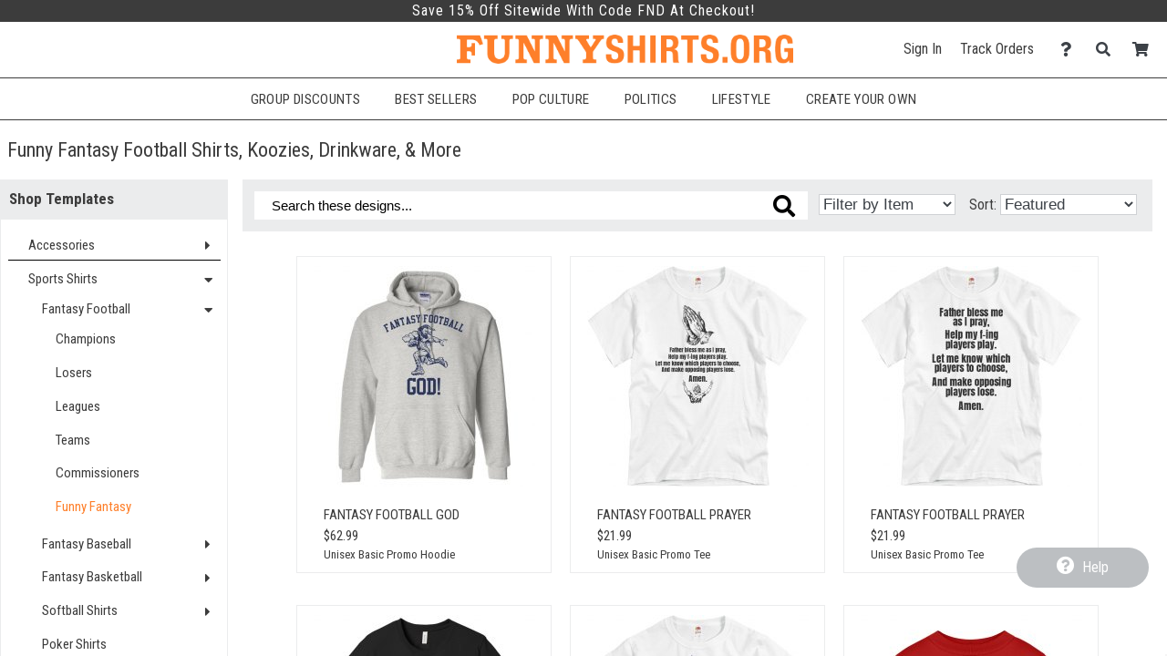

--- FILE ---
content_type: text/html; charset=UTF-8
request_url: https://www.funnyshirts.org/shop/Sports%20Shirts/Fantasy%20Football/Funny%20Fantasy
body_size: 17776
content:
<!DOCTYPE html>
        <html>
            
        <head>
            <title>Funny Fantasy Football Shirts, Koozies, Drinkware, &amp; More | FunnyShirts</title>
            <meta name="description" content="Shop and customize these Funny Fantasy designs. Add your own text and art. Change colors. Put it on t-shirts, hats, coffee mugs, phone cases, and more. Make it your own. Find the perfect Funny Fantasy gift.">
<meta name="msapplication-config" content="none">
<meta name="og:image" content="https://s3.dualstack.us-east-1.amazonaws.com/static.funnyshirts.org/site_logos/favicon.png">
<meta name="og:image:height" content="180">
<meta name="og:image:type" content="image/png">
<meta name="og:image:width" content="180">
<meta name="theme-color" content="#3C3C3C">
<meta name="viewport" content="width=device-width, initial-scale=1.0">
            <link rel="canonical" href="https://www.funnyshirts.org/shop/Sports+Shirts/Fantasy+Football/Funny+Fantasy" />
            <link rel="preconnect" href="https://www.googletagmanager.com">
            <link rel="preconnect" href="https://www.google-analytics.com">
            <link rel="icon" type="image/png" sizes="180x180" href="https://s3.dualstack.us-east-1.amazonaws.com/static.funnyshirts.org/site_logos/favicon.png" />
            <link rel="apple-touch-icon" sizes="180x180" href="https://s3.dualstack.us-east-1.amazonaws.com/static.funnyshirts.org/site_logos/favicon.png" />
            <link rel="stylesheet" type="text/css" href="https://use.fontawesome.com/releases/v5.11.2/css/all.css" />
<link rel="stylesheet" type="text/css" href="https://use.fontawesome.com/releases/v5.11.2/css/v4-shims.css" />
<link rel="stylesheet" type="text/css" href="https://fonts.googleapis.com/css?family=Roboto+Condensed:300,400,700" />
<link rel="stylesheet" type="text/css" href="/css/core.min.css" />
            <script type="text/javascript">
                var presentationType = "eCommerce";
                var htmurlstatic = "https://s3.dualstack.us-east-1.amazonaws.com/static.funnyshirts.org";
                var htmurlstaticshared = "https://s3.amazonaws.com/static.ecomm.com";
                var htmsurl_active = "https://www.funnyshirts.org";
                var addohsalestax = true;
                var addAusSalesTax = true;
                var sitedomain = "funnyshirts.org";
                var nofreeshippingminimum = "0";
                var sitenameproperspaces = "FunnyShirts";
                var customerserviceemail = "funnyshirts@eretailing.com";
                var useResponsive = true;
                var appId = '147029588691452';
                var chatId = "df8eb222-5b10-42c5-8874-aa046956d371";
                var chatProviderId = 2;
                var easyCustomizationFolder = "design_easy_customization";
                var easyCustomizationThumbnailFolder = "design_thumbnail_easy_customization";
                var facilityShutdown = "";
                var amazonCheckoutOnly = "";
                var useEmptyCartRedirect = "";
                
                function runInlineJS(callback, event)
                {
                    event = event || 'DOMContentLoaded'
                    window.addEventListener(event, callback);
                }
                function asyncLoadCSS(url)
                {
                    runInlineJS(function()
                    {
                        var link = window.document.createElement("link");
                        link.rel = "stylesheet";
                        link.href = url;
                        link.type = "text/css";
                        document.getElementsByTagName("head")[0].appendChild(link);
                    }, 'load');
                }
                if (typeof window.history != 'undefined') {
                    var fromParameters = window.location.toString().match(/from=[^\&$]+&?/gi) || [];
                    fromParameters.forEach(function(match) {
                        var newUrl = window.location.toString().replace(match, '').replace(/[\?\&]$/, '');
                        window.history.replaceState(window.history.state, document.title, newUrl);
                    });
                }
            </script>
            <script type="text/javascript">asyncLoadCSS("https://cdn.jsdelivr.net/combine/gh/limonte/sweetalert2@v6.5.6/dist/sweetalert2.min.css,gh/jquery/jquery-ui@1.12.1/themes/base/core.min.css,npm/balloon-css@0.5.0/balloon.css");</script>
<script type="text/javascript">asyncLoadCSS("//code.jquery.com/ui/1.11.4/themes/smoothness/jquery-ui.css");</script>
<script type="text/javascript">asyncLoadCSS("/css/jquery-ui.css");</script>
            <script defer type="text/javascript" src="https://cdn.jsdelivr.net/combine/gh/jquery/jquery@2.2.4/dist/jquery.min.js,gh/mailcheck/mailcheck@1.1.0/src/mailcheck.min.js,npm/vanilla-lazyload@10.20.1/dist/lazyload.min.js,npm/jquery-ui-dist@1.12.1/jquery-ui.min.js"></script>
<script defer type="text/javascript" src="/js/core.min.js"></script>
<script defer type="text/javascript" src="/js/gallery.min.js"></script>
<script type="text/javascript">
  window.renderBadge = function() {
    var ratingBadgeContainer = document.createElement("div");
    document.body.appendChild(ratingBadgeContainer);
    window.gapi.load('ratingbadge', function() {
      window.gapi.ratingbadge.render(ratingBadgeContainer, {"merchant_id": 100669027 });
    });
  }
</script>
<script  type="text/javascript" src="https://apis.google.com/js/platform.js?onload=renderBadge" async defer></script>
    
<script defer type="text/javascript" src="https://cdn.jsdelivr.net/gh/limonte/sweetalert2@v6.5.6/dist/sweetalert2.min.js"></script>
            
            <script type="text/javascript">
                runInlineJS(function()
                {
                    var myLazyLoad = new LazyLoad({
                        elements_selector: ".lazy",
                        callback_load: imageLoaded
                    });

                    function imageLoaded(element)
                    {
                        var imageId = element.dataset.imageId;
                        var spinnerId = element.dataset.spinnerId;

                        if (typeof(imageId) !== 'undefined' && typeof(spinnerId) !== 'undefined')
                        {
                            loadImage(imageId, spinnerId);
                            var imageElement = document.getElementById(imageId);
                            imageElement.style.height = "auto";
                        }
                    }
                });
            </script>
        
            
        </head>
    
            <body data-google-tag-manager-id="GTM-MSVQSX" class="ecomm">
                <noscript><iframe src="//www.googletagmanager.com/ns.html?id=GTM-MSVQSX" height="0" width="0" style="display:none;visibility:hidden"></iframe></noscript>
                
        
        <input type="checkbox" id="sideMenuToggle">
        <aside>
            <nav>
                <ul>
                    
                <li class="buttonOption">
                    <span>Have an account?</span>
                    <a href="/account/signin" class="btn smallsize darkercolor">Sign In</a>
                </li>
            

                    <li class="hierarchyOption active">
                        <div class='hierarchyHeader'>Shop Templates</div>
                        <i class="fa fa-caret-right fa-fw"></i>
                        <ul>
                            
                    <li class="actionOption">
                        <div><a href="/shop">See All</a></div>
                    </li>
                
                            
                    <li class="hierarchyOption">
                        <div >Accessories</div>
                        <i class="fa fa-caret-right fa-fw"></i>
                        <ul>
                            
                    <li class="actionOption">
                        <div><a href="/shop/Accessories">See All</a></div>
                    </li>
                
                            
                    <li class="actionOption">
                        <div><a href="/shop/Accessories/After Sex Towels">After Sex Towels</a></div>
                    </li>
                

                    <li class="actionOption">
                        <div><a href="/shop/Accessories/Drinkware">Drinkware</a></div>
                    </li>
                

                    <li class="actionOption">
                        <div><a href="/shop/Accessories/Hats">Hats</a></div>
                    </li>
                

                    <li class="actionOption">
                        <div><a href="/shop/Accessories/Party Sash">Party Sash</a></div>
                    </li>
                
                        </ul>
                    </li>
                

                    <li class="hierarchyOption active">
                        <div >Sports Shirts</div>
                        <i class="fa fa-caret-right fa-fw"></i>
                        <ul>
                            
                    <li class="actionOption">
                        <div><a href="/shop/Sports Shirts">See All</a></div>
                    </li>
                
                            
                    <li class="hierarchyOption active">
                        <div >Fantasy Football</div>
                        <i class="fa fa-caret-right fa-fw"></i>
                        <ul>
                            
                    <li class="actionOption">
                        <div><a href="/shop/Sports Shirts/Fantasy Football">See All</a></div>
                    </li>
                
                            
                    <li class="actionOption">
                        <div><a href="/shop/Sports Shirts/Fantasy Football/Champions">Champions</a></div>
                    </li>
                

                    <li class="actionOption">
                        <div><a href="/shop/Sports Shirts/Fantasy Football/Losers">Losers</a></div>
                    </li>
                

                    <li class="actionOption">
                        <div><a href="/shop/Sports Shirts/Fantasy Football/Leagues">Leagues</a></div>
                    </li>
                

                    <li class="actionOption">
                        <div><a href="/shop/Sports Shirts/Fantasy Football/Teams">Teams</a></div>
                    </li>
                

                    <li class="actionOption">
                        <div><a href="/shop/Sports Shirts/Fantasy Football/Commissioners">Commissioners</a></div>
                    </li>
                

                    <li class="actionOption">
                        <div><a href="/shop/Sports Shirts/Fantasy Football/Funny Fantasy">Funny Fantasy</a></div>
                    </li>
                
                        </ul>
                    </li>
                

                    <li class="hierarchyOption">
                        <div >Fantasy Baseball</div>
                        <i class="fa fa-caret-right fa-fw"></i>
                        <ul>
                            
                    <li class="actionOption">
                        <div><a href="/shop/Sports Shirts/Fantasy Baseball">See All</a></div>
                    </li>
                
                            
                    <li class="actionOption">
                        <div><a href="/shop/Sports Shirts/Fantasy Baseball/Champions">Champions</a></div>
                    </li>
                

                    <li class="actionOption">
                        <div><a href="/shop/Sports Shirts/Fantasy Baseball/Losers">Losers</a></div>
                    </li>
                

                    <li class="actionOption">
                        <div><a href="/shop/Sports Shirts/Fantasy Baseball/Teams">Teams</a></div>
                    </li>
                

                    <li class="actionOption">
                        <div><a href="/shop/Sports Shirts/Fantasy Baseball/Commissioners">Commissioners</a></div>
                    </li>
                

                    <li class="actionOption">
                        <div><a href="/shop/Sports Shirts/Fantasy Baseball/Funny Fantasy">Funny Fantasy</a></div>
                    </li>
                
                        </ul>
                    </li>
                

                    <li class="hierarchyOption">
                        <div >Fantasy Basketball</div>
                        <i class="fa fa-caret-right fa-fw"></i>
                        <ul>
                            
                    <li class="actionOption">
                        <div><a href="/shop/Sports Shirts/Fantasy Basketball">See All</a></div>
                    </li>
                
                            
                    <li class="actionOption">
                        <div><a href="/shop/Sports Shirts/Fantasy Basketball/Champions">Champions</a></div>
                    </li>
                

                    <li class="actionOption">
                        <div><a href="/shop/Sports Shirts/Fantasy Basketball/Losers">Losers</a></div>
                    </li>
                

                    <li class="actionOption">
                        <div><a href="/shop/Sports Shirts/Fantasy Basketball/Teams">Teams</a></div>
                    </li>
                

                    <li class="actionOption">
                        <div><a href="/shop/Sports Shirts/Fantasy Basketball/Funny Fantasy">Funny Fantasy</a></div>
                    </li>
                
                        </ul>
                    </li>
                

                    <li class="hierarchyOption">
                        <div >Softball Shirts</div>
                        <i class="fa fa-caret-right fa-fw"></i>
                        <ul>
                            
                    <li class="actionOption">
                        <div><a href="/shop/Sports Shirts/Softball Shirts">See All</a></div>
                    </li>
                
                            
                    <li class="actionOption">
                        <div><a href="/shop/Sports Shirts/Softball Shirts/Softball Team">Softball Team</a></div>
                    </li>
                
                        </ul>
                    </li>
                

                    <li class="actionOption">
                        <div><a href="/shop/Sports Shirts/Poker Shirts">Poker Shirts</a></div>
                    </li>
                

                    <li class="actionOption">
                        <div><a href="/shop/Sports Shirts/Kickball Shirts">Kickball Shirts</a></div>
                    </li>
                

                    <li class="actionOption">
                        <div><a href="/shop/Sports Shirts/Dodgeball Shirts">Dodgeball Shirts</a></div>
                    </li>
                

                    <li class="actionOption">
                        <div><a href="/shop/Sports Shirts/Hunting Shirts">Hunting Shirts</a></div>
                    </li>
                

                    <li class="actionOption">
                        <div><a href="/shop/Sports Shirts/Hiking & Camping">Hiking & Camping</a></div>
                    </li>
                

                    <li class="actionOption">
                        <div><a href="/shop/Sports Shirts/Cornhole Shirts">Cornhole Shirts</a></div>
                    </li>
                
                        </ul>
                    </li>
                

                    <li class="hierarchyOption">
                        <div >Holiday Shirts</div>
                        <i class="fa fa-caret-right fa-fw"></i>
                        <ul>
                            
                    <li class="actionOption">
                        <div><a href="/shop/Holiday Shirts">See All</a></div>
                    </li>
                
                            
                    <li class="actionOption">
                        <div><a href="/shop/Holiday Shirts/Easter">Easter</a></div>
                    </li>
                

                    <li class="hierarchyOption">
                        <div >Mardi Gras</div>
                        <i class="fa fa-caret-right fa-fw"></i>
                        <ul>
                            
                    <li class="actionOption">
                        <div><a href="/shop/Holiday Shirts/Mardi Gras">See All</a></div>
                    </li>
                
                            
                    <li class="actionOption">
                        <div><a href="/shop/Holiday Shirts/Mardi Gras/Shirts">Shirts</a></div>
                    </li>
                

                    <li class="actionOption">
                        <div><a href="/shop/Holiday Shirts/Mardi Gras/Underwear">Underwear</a></div>
                    </li>
                

                    <li class="actionOption">
                        <div><a href="/shop/Holiday Shirts/Mardi Gras/Shot Glasses">Shot Glasses</a></div>
                    </li>
                

                    <li class="actionOption">
                        <div><a href="/shop/Holiday Shirts/Mardi Gras/Kids">Kids</a></div>
                    </li>
                
                        </ul>
                    </li>
                

                    <li class="actionOption">
                        <div><a href="/shop/Holiday Shirts/Cinco De Mayo">Cinco De Mayo</a></div>
                    </li>
                

                    <li class="actionOption">
                        <div><a href="/shop/Holiday Shirts/4th of July">4th of July</a></div>
                    </li>
                

                    <li class="actionOption">
                        <div><a href="/shop/Holiday Shirts/Oktoberfest">Oktoberfest</a></div>
                    </li>
                

                    <li class="actionOption">
                        <div><a href="/shop/Holiday Shirts/Halloween">Halloween</a></div>
                    </li>
                

                    <li class="actionOption">
                        <div><a href="/shop/Holiday Shirts/Thanksgiving">Thanksgiving</a></div>
                    </li>
                

                    <li class="hierarchyOption">
                        <div >Christmas</div>
                        <i class="fa fa-caret-right fa-fw"></i>
                        <ul>
                            
                    <li class="actionOption">
                        <div><a href="/shop/Holiday Shirts/Christmas">See All</a></div>
                    </li>
                
                            
                    <li class="actionOption">
                        <div><a href="/shop/Holiday Shirts/Christmas/Ugly Sweaters">Ugly Sweaters</a></div>
                    </li>
                

                    <li class="actionOption">
                        <div><a href="/shop/Holiday Shirts/Christmas/Christmas Pajamas">Christmas Pajamas</a></div>
                    </li>
                

                    <li class="actionOption">
                        <div><a href="/shop/Holiday Shirts/Christmas/Accessories">Accessories</a></div>
                    </li>
                

                    <li class="actionOption">
                        <div><a href="/shop/Holiday Shirts/Christmas/Ornaments">Ornaments</a></div>
                    </li>
                

                    <li class="actionOption">
                        <div><a href="/shop/Holiday Shirts/Christmas/Underwear">Underwear</a></div>
                    </li>
                

                    <li class="actionOption">
                        <div><a href="/shop/Holiday Shirts/Christmas/Onesies">Onesies</a></div>
                    </li>
                
                        </ul>
                    </li>
                

                    <li class="hierarchyOption">
                        <div >Valentines Day</div>
                        <i class="fa fa-caret-right fa-fw"></i>
                        <ul>
                            
                    <li class="actionOption">
                        <div><a href="/shop/Holiday Shirts/Valentines Day">See All</a></div>
                    </li>
                
                            
                    <li class="actionOption">
                        <div><a href="/shop/Holiday Shirts/Valentines Day/Bears">Bears</a></div>
                    </li>
                

                    <li class="actionOption">
                        <div><a href="/shop/Holiday Shirts/Valentines Day/Anti-Valentines">Anti-Valentines</a></div>
                    </li>
                

                    <li class="actionOption">
                        <div><a href="/shop/Holiday Shirts/Valentines Day/Underwear">Underwear</a></div>
                    </li>
                

                    <li class="actionOption">
                        <div><a href="/shop/Holiday Shirts/Valentines Day/Baby">Baby</a></div>
                    </li>
                

                    <li class="actionOption">
                        <div><a href="/shop/Holiday Shirts/Valentines Day/Giftables">Giftables</a></div>
                    </li>
                
                        </ul>
                    </li>
                

                    <li class="hierarchyOption">
                        <div >St Patricks Day</div>
                        <i class="fa fa-caret-right fa-fw"></i>
                        <ul>
                            
                    <li class="actionOption">
                        <div><a href="/shop/Holiday Shirts/St Patricks Day">See All</a></div>
                    </li>
                
                            
                    <li class="actionOption">
                        <div><a href="/shop/Holiday Shirts/St Patricks Day/Drinkware">Drinkware</a></div>
                    </li>
                

                    <li class="actionOption">
                        <div><a href="/shop/Holiday Shirts/St Patricks Day/Gifts">Gifts</a></div>
                    </li>
                

                    <li class="actionOption">
                        <div><a href="/shop/Holiday Shirts/St Patricks Day/Maternity">Maternity</a></div>
                    </li>
                

                    <li class="actionOption">
                        <div><a href="/shop/Holiday Shirts/St Patricks Day/Shirts for Her">Shirts for Her</a></div>
                    </li>
                

                    <li class="actionOption">
                        <div><a href="/shop/Holiday Shirts/St Patricks Day/Shirts for Him">Shirts for Him</a></div>
                    </li>
                

                    <li class="actionOption">
                        <div><a href="/shop/Holiday Shirts/St Patricks Day/Shirts for Kids">Shirts for Kids</a></div>
                    </li>
                

                    <li class="actionOption">
                        <div><a href="/shop/Holiday Shirts/St Patricks Day/Underwear">Underwear</a></div>
                    </li>
                
                        </ul>
                    </li>
                
                        </ul>
                    </li>
                

                    <li class="hierarchyOption">
                        <div >Birthday Shirts</div>
                        <i class="fa fa-caret-right fa-fw"></i>
                        <ul>
                            
                    <li class="actionOption">
                        <div><a href="/shop/Birthday Shirts">See All</a></div>
                    </li>
                
                            
                    <li class="actionOption">
                        <div><a href="/shop/Birthday Shirts/Kids Birthday">Kids Birthday</a></div>
                    </li>
                

                    <li class="actionOption">
                        <div><a href="/shop/Birthday Shirts/16th Birthday">16th Birthday</a></div>
                    </li>
                

                    <li class="actionOption">
                        <div><a href="/shop/Birthday Shirts/21st Birthday">21st Birthday</a></div>
                    </li>
                

                    <li class="actionOption">
                        <div><a href="/shop/Birthday Shirts/30th Birthday">30th Birthday</a></div>
                    </li>
                

                    <li class="actionOption">
                        <div><a href="/shop/Birthday Shirts/40th Birthday">40th Birthday</a></div>
                    </li>
                

                    <li class="actionOption">
                        <div><a href="/shop/Birthday Shirts/50th Birthday">50th Birthday</a></div>
                    </li>
                

                    <li class="actionOption">
                        <div><a href="/shop/Birthday Shirts/60th Birthday">60th Birthday</a></div>
                    </li>
                

                    <li class="actionOption">
                        <div><a href="/shop/Birthday Shirts/70th Birthday">70th Birthday</a></div>
                    </li>
                
                        </ul>
                    </li>
                

                    <li class="hierarchyOption">
                        <div >Entertainment Shirts</div>
                        <i class="fa fa-caret-right fa-fw"></i>
                        <ul>
                            
                    <li class="actionOption">
                        <div><a href="/shop/Entertainment Shirts">See All</a></div>
                    </li>
                
                            
                    <li class="actionOption">
                        <div><a href="/shop/Entertainment Shirts/Parody">Parody</a></div>
                    </li>
                

                    <li class="actionOption">
                        <div><a href="/shop/Entertainment Shirts/Movies">Movies</a></div>
                    </li>
                

                    <li class="actionOption">
                        <div><a href="/shop/Entertainment Shirts/TV">TV</a></div>
                    </li>
                

                    <li class="actionOption">
                        <div><a href="/shop/Entertainment Shirts/Games">Games</a></div>
                    </li>
                

                    <li class="hierarchyOption">
                        <div >Pop Culture</div>
                        <i class="fa fa-caret-right fa-fw"></i>
                        <ul>
                            
                    <li class="actionOption">
                        <div><a href="/shop/Entertainment Shirts/Pop Culture">See All</a></div>
                    </li>
                
                            
                    <li class="actionOption">
                        <div><a href="/shop/Entertainment Shirts/Pop Culture/Don't Tread On Me">Don't Tread On Me</a></div>
                    </li>
                

                    <li class="actionOption">
                        <div><a href="/shop/Entertainment Shirts/Pop Culture/Keep Calm">Keep Calm</a></div>
                    </li>
                

                    <li class="actionOption">
                        <div><a href="/shop/Entertainment Shirts/Pop Culture/Dope">Dope</a></div>
                    </li>
                

                    <li class="actionOption">
                        <div><a href="/shop/Entertainment Shirts/Pop Culture/Zombies">Zombies</a></div>
                    </li>
                
                        </ul>
                    </li>
                

                    <li class="hierarchyOption">
                        <div >Swag</div>
                        <i class="fa fa-caret-right fa-fw"></i>
                        <ul>
                            
                    <li class="actionOption">
                        <div><a href="/shop/Entertainment Shirts/Swag">See All</a></div>
                    </li>
                
                            
                    <li class="actionOption">
                        <div><a href="/shop/Entertainment Shirts/Swag/Swag Shirts">Swag Shirts</a></div>
                    </li>
                

                    <li class="actionOption">
                        <div><a href="/shop/Entertainment Shirts/Swag/Swag Sweats">Swag Sweats</a></div>
                    </li>
                
                        </ul>
                    </li>
                
                        </ul>
                    </li>
                

                    <li class="hierarchyOption">
                        <div >Geek Shirts</div>
                        <i class="fa fa-caret-right fa-fw"></i>
                        <ul>
                            
                    <li class="actionOption">
                        <div><a href="/shop/Geek Shirts">See All</a></div>
                    </li>
                
                            
                    <li class="hierarchyOption">
                        <div >Internet</div>
                        <i class="fa fa-caret-right fa-fw"></i>
                        <ul>
                            
                    <li class="actionOption">
                        <div><a href="/shop/Geek Shirts/Internet">See All</a></div>
                    </li>
                
                            
                    <li class="actionOption">
                        <div><a href="/shop/Geek Shirts/Internet/Woman Yelling at a Cat">Woman Yelling at a Cat</a></div>
                    </li>
                

                    <li class="actionOption">
                        <div><a href="/shop/Geek Shirts/Internet/Viral">Viral</a></div>
                    </li>
                
                        </ul>
                    </li>
                

                    <li class="hierarchyOption">
                        <div >Math & Science</div>
                        <i class="fa fa-caret-right fa-fw"></i>
                        <ul>
                            
                    <li class="actionOption">
                        <div><a href="/shop/Geek Shirts/Math & Science">See All</a></div>
                    </li>
                
                            
                    <li class="actionOption">
                        <div><a href="/shop/Geek Shirts/Math & Science/Robotics">Robotics</a></div>
                    </li>
                

                    <li class="actionOption">
                        <div><a href="/shop/Geek Shirts/Math & Science/Math Club Shirts">Math Club Shirts</a></div>
                    </li>
                
                        </ul>
                    </li>
                

                    <li class="actionOption">
                        <div><a href="/shop/Geek Shirts/Programming & IT">Programming & IT</a></div>
                    </li>
                
                        </ul>
                    </li>
                

                    <li class="actionOption">
                        <div><a href="/shop/Coronavirus">Coronavirus</a></div>
                    </li>
                

                    <li class="hierarchyOption">
                        <div >Political Shirts</div>
                        <i class="fa fa-caret-right fa-fw"></i>
                        <ul>
                            
                    <li class="actionOption">
                        <div><a href="/shop/Political Shirts">See All</a></div>
                    </li>
                
                            
                    <li class="actionOption">
                        <div><a href="/shop/Political Shirts/Pro-Sanders">Pro-Sanders</a></div>
                    </li>
                

                    <li class="actionOption">
                        <div><a href="/shop/Political Shirts/Pro-Biden">Pro-Biden</a></div>
                    </li>
                

                    <li class="actionOption">
                        <div><a href="/shop/Political Shirts/Anti-Biden">Anti-Biden</a></div>
                    </li>
                

                    <li class="actionOption">
                        <div><a href="/shop/Political Shirts/Pro-Kamala">Pro-Kamala</a></div>
                    </li>
                

                    <li class="actionOption">
                        <div><a href="/shop/Political Shirts/Anti-Democrat">Anti-Democrat</a></div>
                    </li>
                

                    <li class="actionOption">
                        <div><a href="/shop/Political Shirts/Pro-Democrat">Pro-Democrat</a></div>
                    </li>
                

                    <li class="actionOption">
                        <div><a href="/shop/Political Shirts/Anti-Republican">Anti-Republican</a></div>
                    </li>
                

                    <li class="actionOption">
                        <div><a href="/shop/Political Shirts/Pro-Republican">Pro-Republican</a></div>
                    </li>
                

                    <li class="actionOption">
                        <div><a href="/shop/Political Shirts/Gun Control">Gun Control</a></div>
                    </li>
                

                    <li class="actionOption">
                        <div><a href="/shop/Political Shirts/Peace">Peace</a></div>
                    </li>
                

                    <li class="actionOption">
                        <div><a href="/shop/Political Shirts/USA">USA</a></div>
                    </li>
                
                        </ul>
                    </li>
                

                    <li class="hierarchyOption">
                        <div >College Shirts</div>
                        <i class="fa fa-caret-right fa-fw"></i>
                        <ul>
                            
                    <li class="actionOption">
                        <div><a href="/shop/College Shirts">See All</a></div>
                    </li>
                
                            
                    <li class="hierarchyOption">
                        <div >Drinking</div>
                        <i class="fa fa-caret-right fa-fw"></i>
                        <ul>
                            
                    <li class="actionOption">
                        <div><a href="/shop/College Shirts/Drinking">See All</a></div>
                    </li>
                
                            
                    <li class="actionOption">
                        <div><a href="/shop/College Shirts/Drinking/Beer Pong">Beer Pong</a></div>
                    </li>
                

                    <li class="actionOption">
                        <div><a href="/shop/College Shirts/Drinking/Flip Cup">Flip Cup</a></div>
                    </li>
                

                    <li class="actionOption">
                        <div><a href="/shop/College Shirts/Drinking/Edward 40-Hands">Edward 40-Hands</a></div>
                    </li>
                
                        </ul>
                    </li>
                

                    <li class="actionOption">
                        <div><a href="/shop/College Shirts/Marijuana">Marijuana</a></div>
                    </li>
                

                    <li class="actionOption">
                        <div><a href="/shop/College Shirts/Graduation">Graduation</a></div>
                    </li>
                
                        </ul>
                    </li>
                

                    <li class="hierarchyOption">
                        <div >Relationship Shirts</div>
                        <i class="fa fa-caret-right fa-fw"></i>
                        <ul>
                            
                    <li class="actionOption">
                        <div><a href="/shop/Relationship Shirts">See All</a></div>
                    </li>
                
                            
                    <li class="actionOption">
                        <div><a href="/shop/Relationship Shirts/Bachelor Party">Bachelor Party</a></div>
                    </li>
                

                    <li class="actionOption">
                        <div><a href="/shop/Relationship Shirts/Bachelorette Party">Bachelorette Party</a></div>
                    </li>
                

                    <li class="actionOption">
                        <div><a href="/shop/Relationship Shirts/After Sex Towels">After Sex Towels</a></div>
                    </li>
                

                    <li class="actionOption">
                        <div><a href="/shop/Relationship Shirts/Slang Bears">Slang Bears</a></div>
                    </li>
                
                        </ul>
                    </li>
                

                    <li class="hierarchyOption">
                        <div >Religious Shirts</div>
                        <i class="fa fa-caret-right fa-fw"></i>
                        <ul>
                            
                    <li class="actionOption">
                        <div><a href="/shop/Religious Shirts">See All</a></div>
                    </li>
                
                            
                    <li class="actionOption">
                        <div><a href="/shop/Religious Shirts/Islam">Islam</a></div>
                    </li>
                
                        </ul>
                    </li>
                

                    <li class="actionOption">
                        <div><a href="/shop/Retro Shirts">Retro Shirts</a></div>
                    </li>
                

                    <li class="hierarchyOption">
                        <div >Animal Shirts</div>
                        <i class="fa fa-caret-right fa-fw"></i>
                        <ul>
                            
                    <li class="actionOption">
                        <div><a href="/shop/Animal Shirts">See All</a></div>
                    </li>
                
                            
                    <li class="actionOption">
                        <div><a href="/shop/Animal Shirts/Cats">Cats</a></div>
                    </li>
                

                    <li class="hierarchyOption">
                        <div >Dogs</div>
                        <i class="fa fa-caret-right fa-fw"></i>
                        <ul>
                            
                    <li class="actionOption">
                        <div><a href="/shop/Animal Shirts/Dogs">See All</a></div>
                    </li>
                
                            
                    <li class="actionOption">
                        <div><a href="/shop/Animal Shirts/Dogs/Pugs">Pugs</a></div>
                    </li>
                
                        </ul>
                    </li>
                

                    <li class="actionOption">
                        <div><a href="/shop/Animal Shirts/Chickens">Chickens</a></div>
                    </li>
                

                    <li class="actionOption">
                        <div><a href="/shop/Animal Shirts/Pigs">Pigs</a></div>
                    </li>
                

                    <li class="actionOption">
                        <div><a href="/shop/Animal Shirts/Sharks">Sharks</a></div>
                    </li>
                

                    <li class="actionOption">
                        <div><a href="/shop/Animal Shirts/Dinosaurs">Dinosaurs</a></div>
                    </li>
                

                    <li class="actionOption">
                        <div><a href="/shop/Animal Shirts/Bears">Bears</a></div>
                    </li>
                

                    <li class="actionOption">
                        <div><a href="/shop/Animal Shirts/Ponies">Ponies</a></div>
                    </li>
                

                    <li class="actionOption">
                        <div><a href="/shop/Animal Shirts/Ducks">Ducks</a></div>
                    </li>
                

                    <li class="actionOption">
                        <div><a href="/shop/Animal Shirts/Giraffes">Giraffes</a></div>
                    </li>
                

                    <li class="hierarchyOption">
                        <div >Cryptozoology</div>
                        <i class="fa fa-caret-right fa-fw"></i>
                        <ul>
                            
                    <li class="actionOption">
                        <div><a href="/shop/Animal Shirts/Cryptozoology">See All</a></div>
                    </li>
                
                            
                    <li class="actionOption">
                        <div><a href="/shop/Animal Shirts/Cryptozoology/Unicorns">Unicorns</a></div>
                    </li>
                

                    <li class="actionOption">
                        <div><a href="/shop/Animal Shirts/Cryptozoology/Bigfoot">Bigfoot</a></div>
                    </li>
                
                        </ul>
                    </li>
                
                        </ul>
                    </li>
                

                    <li class="actionOption">
                        <div><a href="/shop/Wordplay Shirts">Wordplay Shirts</a></div>
                    </li>
                

                    <li class="actionOption">
                        <div><a href="/shop/Offensive Shirts">Offensive Shirts</a></div>
                    </li>
                

                    <li class="hierarchyOption">
                        <div >Occupation Shirts</div>
                        <i class="fa fa-caret-right fa-fw"></i>
                        <ul>
                            
                    <li class="actionOption">
                        <div><a href="/shop/Occupation Shirts">See All</a></div>
                    </li>
                
                            
                    <li class="actionOption">
                        <div><a href="/shop/Occupation Shirts/Pharmacy Shirts">Pharmacy Shirts</a></div>
                    </li>
                

                    <li class="actionOption">
                        <div><a href="/shop/Occupation Shirts/Police Shirts">Police Shirts</a></div>
                    </li>
                
                        </ul>
                    </li>
                

                    <li class="hierarchyOption">
                        <div >Kids Shirts</div>
                        <i class="fa fa-caret-right fa-fw"></i>
                        <ul>
                            
                    <li class="actionOption">
                        <div><a href="/shop/Kids Shirts">See All</a></div>
                    </li>
                
                            
                    <li class="actionOption">
                        <div><a href="/shop/Kids Shirts/Brother Shirts">Brother Shirts</a></div>
                    </li>
                

                    <li class="actionOption">
                        <div><a href="/shop/Kids Shirts/Sister Shirts">Sister Shirts</a></div>
                    </li>
                

                    <li class="actionOption">
                        <div><a href="/shop/Kids Shirts/Funny Onesies">Funny Onesies</a></div>
                    </li>
                

                    <li class="actionOption">
                        <div><a href="/shop/Kids Shirts/Funny Bibs">Funny Bibs</a></div>
                    </li>
                

                    <li class="actionOption">
                        <div><a href="/shop/Kids Shirts/Dinosaur Shirts">Dinosaur Shirts</a></div>
                    </li>
                
                        </ul>
                    </li>
                

                    <li class="actionOption">
                        <div><a href="/shop/Fitness Shirts">Fitness Shirts</a></div>
                    </li>
                
                        </ul>
                    </li>
                

                    <li class="hierarchyOption">
                        <div class='hierarchyHeader'>Customize Blanks</div>
                        <i class="fa fa-caret-right fa-fw"></i>
                        <ul>
                            
                    <li class="actionOption">
                        <div><a href="/create">See All</a></div>
                    </li>
                
                            
                    <li class="hierarchyOption">
                        <div >Men</div>
                        <i class="fa fa-caret-right fa-fw"></i>
                        <ul>
                            
                    <li class="actionOption">
                        <div><a href="/create/mens">See All</a></div>
                    </li>
                
                            
                    <li class="actionOption">
                        <div><a href="/create/menstops">Tops</a></div>
                    </li>
                

                    <li class="actionOption">
                        <div><a href="/create/mensbottoms">Bottoms</a></div>
                    </li>
                

                    <li class="actionOption">
                        <div><a href="/create/sweatshirts">Sweatshirts</a></div>
                    </li>
                

                    <li class="actionOption">
                        <div><a href="/create/mensperformance">Performance</a></div>
                    </li>
                

                    <li class="actionOption">
                        <div><a href="/create/unisexjackets">Jackets</a></div>
                    </li>
                
                        </ul>
                    </li>
                

                    <li class="hierarchyOption">
                        <div >Women</div>
                        <i class="fa fa-caret-right fa-fw"></i>
                        <ul>
                            
                    <li class="actionOption">
                        <div><a href="/create/womens">See All</a></div>
                    </li>
                
                            
                    <li class="hierarchyOption">
                        <div >Tops</div>
                        <i class="fa fa-caret-right fa-fw"></i>
                        <ul>
                            
                    <li class="actionOption">
                        <div><a href="/create/shirtstops">See All</a></div>
                    </li>
                
                            
                    <li class="actionOption">
                        <div><a href="/create/misses">Relaxed Fit</a></div>
                    </li>
                

                    <li class="actionOption">
                        <div><a href="/create/FlowyShirts">Flowy</a></div>
                    </li>
                

                    <li class="actionOption">
                        <div><a href="/create/juniorfit">Slim Fit</a></div>
                    </li>
                

                    <li class="actionOption">
                        <div><a href="/create/unisexshirts">Unisex</a></div>
                    </li>
                
                        </ul>
                    </li>
                

                    <li class="actionOption">
                        <div><a href="/create/bottoms">Bottoms</a></div>
                    </li>
                

                    <li class="actionOption">
                        <div><a href="/create/outerwear">Sweatshirts</a></div>
                    </li>
                

                    <li class="actionOption">
                        <div><a href="/create/performancewear">Performance</a></div>
                    </li>
                

                    <li class="actionOption">
                        <div><a href="/create/womensjackets">Jackets</a></div>
                    </li>
                
                        </ul>
                    </li>
                

                    <li class="hierarchyOption">
                        <div >Youth</div>
                        <i class="fa fa-caret-right fa-fw"></i>
                        <ul>
                            
                    <li class="actionOption">
                        <div><a href="/create/kids">See All</a></div>
                    </li>
                
                            
                    <li class="actionOption">
                        <div><a href="/create/youth">Youth</a></div>
                    </li>
                

                    <li class="actionOption">
                        <div><a href="/create/toddler">Toddler</a></div>
                    </li>
                

                    <li class="actionOption">
                        <div><a href="/create/infant">Infant</a></div>
                    </li>
                
                        </ul>
                    </li>
                

                    <li class="hierarchyOption">
                        <div >Accessories</div>
                        <i class="fa fa-caret-right fa-fw"></i>
                        <ul>
                            
                    <li class="actionOption">
                        <div><a href="/create/hatsbags">See All</a></div>
                    </li>
                
                            
                    <li class="actionOption">
                        <div><a href="/create/hats">Hats & Socks</a></div>
                    </li>
                

                    <li class="actionOption">
                        <div><a href="/create/bags">Bags</a></div>
                    </li>
                

                    <li class="actionOption">
                        <div><a href="/create/homebusiness">Home/Business</a></div>
                    </li>
                

                    <li class="actionOption">
                        <div><a href="/create/stuffedanimals">Stuffed Animals</a></div>
                    </li>
                

                    <li class="actionOption">
                        <div><a href="/create/drinkware">Drinkware</a></div>
                    </li>
                
                        </ul>
                    </li>
                

                    <li class="hierarchyOption">
                        <div >Sale</div>
                        <i class="fa fa-caret-right fa-fw"></i>
                        <ul>
                            
                    <li class="actionOption">
                        <div><a href="/create/specials">See All</a></div>
                    </li>
                
                            
                    <li class="actionOption">
                        <div><a href="/create/mensale">Men/Unisex</a></div>
                    </li>
                

                    <li class="actionOption">
                        <div><a href="/create/womensale">Women</a></div>
                    </li>
                

                    <li class="actionOption">
                        <div><a href="/create/youthsale">Youth</a></div>
                    </li>
                

                    <li class="actionOption">
                        <div><a href="/create/saleaccessories">Accessories</a></div>
                    </li>
                
                        </ul>
                    </li>
                
                        </ul>
                    </li>
                


                <li class="actionOption">
                    <a href="/s/info">Start Selling</a>
                </li>
            

                <li class="actionOption">
                    <a href="/account">Account</a>
                </li>
            

                <li class="actionOption">
                    <a href="/about/contact">Help</a>
                </li>
            
                </ul>
            </nav>
        </aside>
    
        <section class="page ">
            
            
                        <div class="marketingMessage">
                            <style> 

    .shipbanner  {
        background-color:#EF8541;
    }

}

</style>



<style> 

    .topbanner  {
        background-color:#EF8541;
    }

}

</style>



<div class="desktopannouncement">
<a data-analytic-event="Navigation;Sale;Desktop Under Nav" href="/shop/popular+designs" style="color:#ffffff;">
</a>
</div>

Save 15% Off Sitewide With Code FND At Checkout!
<!--Put your banner text above this line!
<div style="clear:both;height:1px;background-color:white;">
</div>


<div class="desktopannouncement">
<a data-analytic-event="Navigation;Sale;Desktop Under Nav"  href="/info/shipping" style="color:#ffffff;">

<div class="shipbanner">
Need it by Christmas? Order by 12/17 at 3 PM ET with Expedited Shipping.
</a>
</div>
</div>

-->

<div class="mobileannouncement">
<a data-analytic-event="Navigation;Sale;Mobile Under Nav"  href="/shop/popular+designs" style="color:#ffffff;">
</a>
</div>

<!--
<style> 

@media (max-width:850px) and (max-device-width:850px) and (orientation: landscape), (max-width:480px) and (max-device-width:480px) and (orientation: portrait) {

    .ecomm .page > header {
        margin-top:50px
    }

    .ecomm .page .content {
        margin-top:98px;
    }
}


</style>

<div style="clear:both;height:1px;background-color:white;">
</div>

<div class="mobileannouncement">
<a data-analytic-event="Navigation;Sale;Mobile Under Nav" href="/info/shipping" style="color:#ffffff;">
<div class="shipbanner">
Need it by Xmas? Order by 12/17 at 3 PM ET with Expedited.
</a>
</div>
</div>
-->
                        </div>
                    
            
        <header class=''>
            <div class="logoBar">
                <label class="hamburger" for="sideMenuToggle"><i class="fa fa-bars"></i></label>
                <div class="siteLogo">
                    <a href="/">
                        <img src="https://s3.dualstack.us-east-1.amazonaws.com/static.funnyshirts.org/site_logos/site_logo.png" alt="Home">
                    </a>
                </div>
                <div class="toolBar">
                    <div class="widthContainer">
                        <div class="profile">
                            <a class="headerLink" data-analytic-event="Navigation;Sign In;Header" href="/account">Sign In</a>
                            <a class="headerLink" data-analytic-event="Navigation;Track Orders;Header" href="/account/track">Track Orders</a>
                            <span class="menuHost">
                                <div class="headerIconWrapperDiv">
                                    <a data-analytic-event="Navigation;Help;Header" href="/about/contact" title="Contact Us" aria-label="Contact Us">
                                        <div class="headerIconDiv">
                                            <span class="fa fa-question headerIcon"></span>
                                        </div>
                                    </a>
                                </div>
                                <ul class="hoverMenu">
                                    <li><a data-analytic-event="Navigation;FAQ;HeaderHoverMenu" href="/faq">FAQ</a></li>
                                    <li><a data-analytic-event="Navigation;Contact Us;HeaderHoverMenu" href="/about/contact">Contact Us</a></li>
                                </ul>
                            </span>
                            <span class="menuHost">
                                <div class="headerIconWrapperDiv">
                                    <a data-analytic-event="Navigation;Search;Header" href="#" title="Search" aria-label="Search">
                                        <div class="headerIconDiv">
                                            <span class="fa fa-search headerIcon"></span>
                                        </div>
                                    </a>
                                </div>
                                <div class="hoverMenu searchBoxHoverMenu" style="width:350px;">
                                    
        <div class="searchBox" itemscope itemtype="http://schema.org/WebSite">
            <link itemprop="url" href="https://www.funnyshirts.org"/>
            <form method="post" action="/search" onSubmit="$(this).trigger('analytic-event', ['Search', 'Desktop', searchString.value]);" itemprop="potentialAction" itemscope itemtype="http://schema.org/SearchAction">
                <meta itemprop="target" content="https://www.funnyshirts.org/search/{searchstring}"/>
                <input type="hidden" name="searchType" value="">
                <input type="text" class="searchField searchString" id="searchString" name="searchstring" placeholder="Search for a design" itemprop="query-input" value="" onfocus="setSearchAutocomplete();" aria-label="Search for a design"/>
                <button name="cmsearch_btn" title="Search for a design" aria-label="Search for a design"><i class="fa fa-search"></i></button>
            </form>
        </div>
    
                                </div>
                            </span>
                            <div class="headerIconWrapperDiv">
                                <a data-analytic-event="Navigation;Cart;Header" href="/cart" title="Shopping Cart">
                                    <div class="headerIconDiv">
                                        <span class="fa fa-shopping-cart headerIcon"></span>
                                        <div id="cartCountNumber" class="cartCountNumberCircle" style='display:none;'>0</div>
                                    </div>
                                </a>
                            </div>
                        </div>
                    </div>
                </div>
            </div>
        </header>
        
    
            <div class='content' >
                
            <nav class="mainNavigation managedPage contentFontSizing">
                
        <section class="megaMenuMainOption">
            
                <nav class="hoverMenu">
                    <div class="">
                <a href="&#x2F;about&#x2F;discounts" data-analytic-event="mainNavigation;Main;Group Discounts">Group Discounts</a>
            </div>
                    <nav class="megaMenuDropDown">
                        
            <nav class="megaMenuGroup ">
                <div style="grid-column: span 1;">High Discounts For Groups</div>
                
            <nav class="linkList ">
                <div>Most Popular Items</div>
                <ul>
                    
            <li><a class="" href="&#x2F;page&#x2F;MostPopular" data-analytic-event="mainNavigation;Most Popular Items;Shop All">Shop All</a></li>
        
                </ul>
            </nav>
        
            </nav>
        

            <nav class="megaMenuGroup ">
                <div style="grid-column: span 1;">Standard Discounts For Groups</div>
                
            <nav class="linkList ">
                <div>Trendy Styles, Premium Fabrics</div>
                <ul>
                    
            <li><a class="" href="&#x2F;page&#x2F;TrendyStyles" data-analytic-event="mainNavigation;Trendy Styles, Premium Fabrics;Shop All">Shop All</a></li>
        
                </ul>
            </nav>
        
            </nav>
        

            <nav class="megaMenuGroup ">
                <div style="grid-column: span 1;">Group Discount Pricing</div>
                
            <nav class="linkList ">
                <div>Discounts Apply To 6 Or More Items</div>
                <ul>
                    
            <li><a class="" href="&#x2F;about&#x2F;discounts" data-analytic-event="mainNavigation;Discounts Apply To 6 Or More Items;Visit Our Group Discounts Page">Visit Our Group Discounts Page</a></li>
        
                </ul>
            </nav>
        
            </nav>
        
                    </nav>
                </nav>
            

                <nav class="hoverMenu">
                    <div class="">
                <a href="&#x2F;shop&#x2F;popular+designs" data-analytic-event="mainNavigation;Main;Best Sellers">Best Sellers</a>
            </div>
                    <nav class="megaMenuDropDown">
                        
            <nav class="megaMenuGroup ">
                <div style="grid-column: span 4;">Shop &amp; Customize Our Designs</div>
                
            <nav class="linkList ">
                <div>By Theme</div>
                <ul>
                    
            <li><a class="" href="&#x2F;shop&#x2F;popular+designs" data-analytic-event="mainNavigation;By Theme;Best Sellers">Best Sellers</a></li>
        

            <li><a class="" href="&#x2F;shop&#x2F;Holiday+Shirts&#x2F;Christmas&#x2F;Ugly+Sweaters" data-analytic-event="mainNavigation;By Theme;Ugly Xmas Sweaters">Ugly Xmas Sweaters</a></li>
        

            <li><a class="" href="&#x2F;page&#x2F;FantasyFootballShirts" data-analytic-event="mainNavigation;By Theme;Fantasy Football">Fantasy Football</a></li>
        

            <li><a class="" href="&#x2F;shop&#x2F;College+Shirts&#x2F;Marijuana" data-analytic-event="mainNavigation;By Theme;420">420</a></li>
        

            <li><a class="" href="&#x2F;page&#x2F;KeepCalmShirts" data-analytic-event="mainNavigation;By Theme;Keep Calm">Keep Calm</a></li>
        

            <li><a class="" href="&#x2F;tag&#x2F;straight+outta" data-analytic-event="mainNavigation;By Theme;Straight Outta">Straight Outta</a></li>
        

            <li><a class="" href="&#x2F;shop&#x2F;Birthday+Shirts&#x2F;21st+Birthday" data-analytic-event="mainNavigation;By Theme;21st Birthday">21st Birthday</a></li>
        
                </ul>
            </nav>
        

            <nav class="linkList ">
                <div>For Kids</div>
                <ul>
                    
            <li><a class="" href="&#x2F;shop&#x2F;popular+designs?category_filter=17&amp;category_filter=18&amp;category_filter=19" data-analytic-event="mainNavigation;For Kids;Best Sellers">Best Sellers</a></li>
        

            <li><a class="" href="&#x2F;shop&#x2F;Kids+Shirts&#x2F;Funny+Onesies" data-analytic-event="mainNavigation;For Kids;Funny Onesies">Funny Onesies</a></li>
        

            <li><a class="" href="&#x2F;shop&#x2F;popular+designs?category_filter=18" data-analytic-event="mainNavigation;For Kids;Toddlers">Toddlers</a></li>
        

            <li><a class="" href="&#x2F;shop&#x2F;popular+designs?category_filter=17" data-analytic-event="mainNavigation;For Kids;Youth">Youth</a></li>
        

            <li><a class="" href="&#x2F;shop&#x2F;Birthday+Shirts&#x2F;Kids+Birthday" data-analytic-event="mainNavigation;For Kids;Birthday">Birthday</a></li>
        
                </ul>
            </nav>
        

            <nav class="linkList ">
                <div>For Him</div>
                <ul>
                    
            <li><a class="" href="&#x2F;shop&#x2F;popular+designs?category_filter=14&amp;category_filter=15&amp;category_filter=38&amp;category_filter=28&amp;category_filter=32&amp;category_filter=33&amp;category_filter=43&amp;category_filter=34&amp;category_filter=16&amp;category_filter=47" data-analytic-event="mainNavigation;For Him;Best Sellers">Best Sellers</a></li>
        

            <li><a class="" href="&#x2F;shop&#x2F;popular+designs?category_filter=14" data-analytic-event="mainNavigation;For Him;Tops">Tops</a></li>
        

            <li><a class="" href="&#x2F;shop&#x2F;popular+designs?category_filter=38" data-analytic-event="mainNavigation;For Him;Underwear">Underwear</a></li>
        

            <li><a class="" href="&#x2F;shop&#x2F;popular+designs?category_filter=28&amp;category_filter=32&amp;category_filter=33&amp;category_filter=43&amp;category_filter=34" data-analytic-event="mainNavigation;For Him;Sweatshirts">Sweatshirts</a></li>
        

            <li><a class="" href="&#x2F;shop&#x2F;popular+designs?category_filter=47" data-analytic-event="mainNavigation;For Him;Jackets">Jackets</a></li>
        

            <li><a class="" href="&#x2F;shop&#x2F;Relationship+Shirts&#x2F;Bachelor+Party" data-analytic-event="mainNavigation;For Him;Bachelor Parties">Bachelor Parties</a></li>
        

            <li><a class="" href="&#x2F;shop&#x2F;Birthday+Shirts?design_category_filter=11&amp;category_filter=14&amp;category_filter=15&amp;category_filter=38&amp;category_filter=28&amp;category_filter=32&amp;category_filter=33&amp;category_filter=43&amp;category_filter=34&amp;category_filter=16&amp;category_filter=47" data-analytic-event="mainNavigation;For Him;Birthday">Birthday</a></li>
        

            <li><a class="" href="&#x2F;shop&#x2F;popular+designs?category_filter=26&amp;category_filter=20&amp;category_filter=44&amp;category_filter=21&amp;category_filter=22&amp;category_filter=23&amp;category_filter=25&amp;category_filter=27" data-analytic-event="mainNavigation;For Him;Accessories">Accessories</a></li>
        
                </ul>
            </nav>
        

            <nav class="linkList ">
                <div>For Her</div>
                <ul>
                    
            <li><a class="" href="&#x2F;shop&#x2F;popular+designs?category_filter=6&amp;category_filter=12&amp;category_filter=30&amp;category_filter=11&amp;category_filter=49&amp;category_filter=31&amp;category_filter=13&amp;category_filter=7&amp;category_filter=8&amp;category_filter=9&amp;category_filter=39&amp;category_filter=40&amp;category_filter=41&amp;category_filter=42&amp;category_filter=10&amp;category_filter=48&amp;category_filter=46&amp;category_filter=45" data-analytic-event="mainNavigation;For Her;Best Sellers">Best Sellers</a></li>
        

            <li><a class="" href="&#x2F;shop&#x2F;popular+designs?category_filter=6&amp;category_filter=12&amp;category_filter=30&amp;category_filter=11&amp;category_filter=49&amp;category_filter=31&amp;category_filter=13" data-analytic-event="mainNavigation;For Her;Tops">Tops</a></li>
        

            <li><a class="" href="&#x2F;shop&#x2F;popular+designs?category_filter=8" data-analytic-event="mainNavigation;For Her;Underwear">Underwear</a></li>
        

            <li><a class="" href="&#x2F;shop&#x2F;popular+designs?category_filter=9&amp;category_filter=39&amp;category_filter=40&amp;category_filter=41&amp;category_filter=42" data-analytic-event="mainNavigation;For Her;Sweatshirts">Sweatshirts</a></li>
        

            <li><a class="" href="&#x2F;shop&#x2F;popular+designs?category_filter=48" data-analytic-event="mainNavigation;For Her;Jackets">Jackets</a></li>
        

            <li><a class="" href="&#x2F;shop&#x2F;Relationship+Shirts&#x2F;Bachelorette+Party" data-analytic-event="mainNavigation;For Her;Bachelorette Parties">Bachelorette Parties</a></li>
        

            <li><a class="" href="&#x2F;shop&#x2F;Birthday+Shirts?design_category_filter=11&amp;category_filter=6&amp;category_filter=12&amp;category_filter=30&amp;category_filter=11&amp;category_filter=49&amp;category_filter=31&amp;category_filter=13&amp;category_filter=7&amp;category_filter=8&amp;category_filter=9&amp;category_filter=39&amp;category_filter=40&amp;category_filter=41&amp;category_filter=42&amp;category_filter=10&amp;category_filter=48&amp;category_filter=46&amp;category_filter=45" data-analytic-event="mainNavigation;For Her;Birthday">Birthday</a></li>
        

            <li><a class="" href="&#x2F;search&#x2F;mom?category_filter=6&amp;category_filter=12&amp;category_filter=30&amp;category_filter=11&amp;category_filter=49&amp;category_filter=31&amp;category_filter=13&amp;category_filter=7&amp;category_filter=8&amp;category_filter=9&amp;category_filter=39&amp;category_filter=40&amp;category_filter=41&amp;category_filter=42&amp;category_filter=10&amp;category_filter=48&amp;category_filter=46&amp;category_filter=45" data-analytic-event="mainNavigation;For Her;Shirts For Mom">Shirts For Mom</a></li>
        

            <li><a class="" href="&#x2F;shop&#x2F;popular+designs?category_filter=26&amp;category_filter=20&amp;category_filter=44&amp;category_filter=21&amp;category_filter=22&amp;category_filter=23&amp;category_filter=25&amp;category_filter=27" data-analytic-event="mainNavigation;For Her;Accessories">Accessories</a></li>
        
                </ul>
            </nav>
        
            </nav>
        
                    </nav>
                </nav>
            

                <nav class="hoverMenu">
                    <div class="">
                <a href="&#x2F;shop&#x2F;Entertainment+Shirts" data-analytic-event="mainNavigation;Main;Pop Culture">Pop Culture</a>
            </div>
                    <nav class="megaMenuDropDown">
                        
            <nav class="megaMenuGroup ">
                <div style="grid-column: span 4;">Shop &amp; Customize Our Designs</div>
                
            <nav class="linkList ">
                <div>Entertainment</div>
                <ul>
                    
            <li><a class="" href="&#x2F;shop&#x2F;Entertainment+Shirts" data-analytic-event="mainNavigation;Entertainment;Best Sellers">Best Sellers</a></li>
        

            <li><a class="" href="&#x2F;shop&#x2F;Entertainment+Shirts&#x2F;Movies" data-analytic-event="mainNavigation;Entertainment;Movies">Movies</a></li>
        

            <li><a class="" href="&#x2F;shop&#x2F;Entertainment+Shirts&#x2F;Games" data-analytic-event="mainNavigation;Entertainment;Gaming">Gaming</a></li>
        

            <li><a class="" href="&#x2F;shop&#x2F;Entertainment+Shirts&#x2F;TV" data-analytic-event="mainNavigation;Entertainment;TV">TV</a></li>
        

            <li><a class="" href="&#x2F;tag&#x2F;music" data-analytic-event="mainNavigation;Entertainment;Music">Music</a></li>
        

            <li><a class="" href="&#x2F;shop&#x2F;Band+Merch" data-analytic-event="mainNavigation;Entertainment;Bands">Bands</a></li>
        
                </ul>
            </nav>
        

            <nav class="linkList ">
                <div>Animals</div>
                <ul>
                    
            <li><a class="" href="&#x2F;shop&#x2F;Animal+Shirts" data-analytic-event="mainNavigation;Animals;Best Sellers">Best Sellers</a></li>
        

            <li><a class="" href="&#x2F;shop&#x2F;Animal+Shirts&#x2F;Cats" data-analytic-event="mainNavigation;Animals;Cats">Cats</a></li>
        

            <li><a class="" href="&#x2F;shop&#x2F;Animal+Shirts&#x2F;Cryptozoology" data-analytic-event="mainNavigation;Animals;Cryptozoology">Cryptozoology</a></li>
        

            <li><a class="" href="&#x2F;shop&#x2F;Animal+Shirts&#x2F;Dogs" data-analytic-event="mainNavigation;Animals;Dogs">Dogs</a></li>
        

            <li><a class="" href="&#x2F;shop&#x2F;Animal+Shirts&#x2F;Dinosaurs" data-analytic-event="mainNavigation;Animals;Dinosaurs">Dinosaurs</a></li>
        

            <li><a class="" href="&#x2F;shop&#x2F;Animal+Shirts&#x2F;Sharks" data-analytic-event="mainNavigation;Animals;Sharks">Sharks</a></li>
        

            <li><a class="" href="&#x2F;shop&#x2F;Animal+Shirts&#x2F;Bigfoot" data-analytic-event="mainNavigation;Animals;Bigfoot">Bigfoot</a></li>
        
                </ul>
            </nav>
        

            <nav class="linkList ">
                <div>Geekery</div>
                <ul>
                    
            <li><a class="" href="&#x2F;shop&#x2F;Geek+Shirts" data-analytic-event="mainNavigation;Geekery;Best Sellers">Best Sellers</a></li>
        

            <li><a class="" href="&#x2F;shop&#x2F;Geek+Shirts&#x2F;Internet" data-analytic-event="mainNavigation;Geekery;Memes">Memes</a></li>
        

            <li><a class="" href="&#x2F;tag&#x2F;may-4th" data-analytic-event="mainNavigation;Geekery;Sci-fi">Sci-fi</a></li>
        

            <li><a class="" href="&#x2F;search&#x2F;science" data-analytic-event="mainNavigation;Geekery;Science">Science</a></li>
        
                </ul>
            </nav>
        

            <nav class="linkList ">
                <div>Memes</div>
                <ul>
                    
            <li><a class="" href="&#x2F;tag&#x2F;stonks" data-analytic-event="mainNavigation;Memes;Stonks">Stonks</a></li>
        

            <li><a class="" href="&#x2F;tag&#x2F;i+am+once+again+asking" data-analytic-event="mainNavigation;Memes;I Am Once Again Asking">I Am Once Again Asking</a></li>
        

            <li><a class="" href="&#x2F;shop&#x2F;Geek+Shirts&#x2F;Internet&#x2F;Woman+Yelling+at+a+Cat" data-analytic-event="mainNavigation;Memes;Woman Yelling at Cat Sweaters">Woman Yelling at Cat Sweaters</a></li>
        
                </ul>
            </nav>
        
            </nav>
        
                    </nav>
                </nav>
            

                <nav class="hoverMenu">
                    <div class="">
                <a href="&#x2F;shop&#x2F;Political+Shirts" data-analytic-event="mainNavigation;Main;Politics">Politics</a>
            </div>
                    <nav class="megaMenuDropDown">
                        
            <nav class="megaMenuGroup ">
                <div style="grid-column: span 2;">Shop &amp; Customize Our Designs</div>
                
            <nav class="linkList ">
                <div>Candidates</div>
                <ul>
                    
            <li><a class="" href="&#x2F;shop&#x2F;Political+Shirts&#x2F;Pro-Biden" data-analytic-event="mainNavigation;Candidates;Joe Biden">Joe Biden</a></li>
        

            <li><a class="" href="&#x2F;shop&#x2F;Political+Shirts&#x2F;Pro-Kamala" data-analytic-event="mainNavigation;Candidates;Kamala Harris">Kamala Harris</a></li>
        

            <li><a class="" href="&#x2F;shop&#x2F;Political+Shirts&#x2F;Pro-Sanders" data-analytic-event="mainNavigation;Candidates;Bernie Sanders">Bernie Sanders</a></li>
        

            <li><a class="" href="&#x2F;tag&#x2F;i+am+once+again+asking" data-analytic-event="mainNavigation;Candidates;I Am Once Again Asking">I Am Once Again Asking</a></li>
        
                </ul>
            </nav>
        

            <nav class="linkList ">
                <div>Movements</div>
                <ul>
                    
            <li><a class="" href="&#x2F;shop&#x2F;Entertainment+Shirts&#x2F;Pop+Culture&#x2F;Don&#39;t+Tread+On+Me" data-analytic-event="mainNavigation;Movements;Don&#39;t Tread on Me Parody">Don&#39;t Tread on Me Parody</a></li>
        

            <li><a class="" href="&#x2F;shop&#x2F;Political+Shirts&#x2F;Peace" data-analytic-event="mainNavigation;Movements;Anti-War">Anti-War</a></li>
        

            <li><a class="" href="&#x2F;shop&#x2F;Political+Shirts&#x2F;Pro-Democrat" data-analytic-event="mainNavigation;Movements;Liberal">Liberal</a></li>
        

            <li><a class="" href="&#x2F;shop&#x2F;Political+Shirts&#x2F;Pro-Republican" data-analytic-event="mainNavigation;Movements;Conservative">Conservative</a></li>
        

            <li><a class="" href="&#x2F;shop&#x2F;Holiday+Shirts&#x2F;4th+of+July" data-analytic-event="mainNavigation;Movements;America">America</a></li>
        
                </ul>
            </nav>
        
            </nav>
        
                    </nav>
                </nav>
            

                <nav class="hoverMenu">
                    <div class="">Lifestyle</div>
                    <nav class="megaMenuDropDown">
                        
            <nav class="megaMenuGroup ">
                <div style="grid-column: span 4;">Shop &amp; Customize Our Designs</div>
                
            <nav class="linkList ">
                <div>Debauchery</div>
                <ul>
                    
            <li><a class="" href="&#x2F;shop&#x2F;Offensive+Shirts" data-analytic-event="mainNavigation;Debauchery;Offensive Shirts">Offensive Shirts</a></li>
        

            <li><a class="" href="&#x2F;shop&#x2F;College+Shirts&#x2F;Drinking?design_category_filter=26&amp;category_filter=14&amp;category_filter=6&amp;category_filter=12&amp;category_filter=30&amp;category_filter=11&amp;category_filter=49&amp;category_filter=31&amp;category_filter=13" data-analytic-event="mainNavigation;Debauchery;Drinking Shirts">Drinking Shirts</a></li>
        

            <li><a class="" href="&#x2F;shop&#x2F;College+Shirts&#x2F;Marijuana" data-analytic-event="mainNavigation;Debauchery;Marijuana">Marijuana</a></li>
        

            <li><a class="" href="&#x2F;page&#x2F;BeerHolderTailgateHoodies" data-analytic-event="mainNavigation;Debauchery;Beer Pocket Hoodies">Beer Pocket Hoodies</a></li>
        

            <li><a class="" href="&#x2F;shop&#x2F;Relationship+Shirts&#x2F;After+Sex+Towels" data-analytic-event="mainNavigation;Debauchery;After Sex Towels">After Sex Towels</a></li>
        
                </ul>
            </nav>
        

            <nav class="linkList ">
                <div>Foodie</div>
                <ul>
                    
            <li><a class="" href="&#x2F;search&#x2F;food" data-analytic-event="mainNavigation;Foodie;Best Sellers">Best Sellers</a></li>
        

            <li><a class="" href="&#x2F;tag&#x2F;bacon" data-analytic-event="mainNavigation;Foodie;Bacon">Bacon</a></li>
        

            <li><a class="" href="&#x2F;tag&#x2F;grill" data-analytic-event="mainNavigation;Foodie;Grilling">Grilling</a></li>
        

            <li><a class="" href="&#x2F;search&#x2F;coffee" data-analytic-event="mainNavigation;Foodie;Coffee">Coffee</a></li>
        

            <li><a class="" href="&#x2F;search&#x2F;Donuts" data-analytic-event="mainNavigation;Foodie;Donuts">Donuts</a></li>
        

            <li><a class="" href="&#x2F;search&#x2F;Pizza" data-analytic-event="mainNavigation;Foodie;Pizza">Pizza</a></li>
        
                </ul>
            </nav>
        

            <nav class="linkList ">
                <div>Sports</div>
                <ul>
                    
            <li><a class="" href="&#x2F;page&#x2F;FantasyFootballShirts" data-analytic-event="mainNavigation;Sports;Fantasy Football">Fantasy Football</a></li>
        

            <li><a class="" href="https:&#x2F;&#x2F;www.funnyshirts.org&#x2F;shop&#x2F;Sports+Shirts&#x2F;Cornhole+Shirts" data-analytic-event="mainNavigation;Sports;Cornhole">Cornhole</a></li>
        

            <li><a class="" href="&#x2F;shop&#x2F;Fitness+Shirts" data-analytic-event="mainNavigation;Sports;Funny Fitness">Funny Fitness</a></li>
        

            <li><a class="" href="&#x2F;shop&#x2F;Sports+Shirts&#x2F;Hunting+Shirts" data-analytic-event="mainNavigation;Sports;Hunting">Hunting</a></li>
        

            <li><a class="" href="&#x2F;shop&#x2F;Sports+Shirts&#x2F;Hiking+%26+Camping" data-analytic-event="mainNavigation;Sports;Hiking &amp; Camping">Hiking &amp; Camping</a></li>
        

            <li><a class="" href="&#x2F;shop&#x2F;Sports+Shirts" data-analytic-event="mainNavigation;Sports;See All...">See All...</a></li>
        
                </ul>
            </nav>
        

            <nav class="linkList ">
                <div>Occupation</div>
                <ul>
                    
            <li><a class="" href="&#x2F;shop&#x2F;Occupation+Shirts&#x2F;Pharmacy+Shirts" data-analytic-event="mainNavigation;Occupation;Pharmacist ">Pharmacist </a></li>
        

            <li><a class="" href="&#x2F;shop&#x2F;Occupation+Shirts&#x2F;Police+Shirts" data-analytic-event="mainNavigation;Occupation;Police">Police</a></li>
        

            <li><a class="" href="&#x2F;tag&#x2F;nurse" data-analytic-event="mainNavigation;Occupation;Nurse">Nurse</a></li>
        

            <li><a class="" href="&#x2F;tag&#x2F;teacher" data-analytic-event="mainNavigation;Occupation;Teacher">Teacher</a></li>
        

            <li><a class="" href="&#x2F;shop&#x2F;geek+shirts&#x2F;math+&amp;+science" data-analytic-event="mainNavigation;Occupation;Scientist">Scientist</a></li>
        
                </ul>
            </nav>
        
            </nav>
        
                    </nav>
                </nav>
            

                <nav class="hoverMenu">
                    <div class="">
                <a href="&#x2F;create&#x2F;all" data-analytic-event="mainNavigation;Main;Create Your Own">Create Your Own</a>
            </div>
                    <nav class="megaMenuDropDown">
                        
            <nav class="megaMenuGroup ">
                <div style="grid-column: span 5;">Start With A Blank &amp; Design Your Own</div>
                
            <nav class="linkList ">
                <div>Men&#x2F;Unisex</div>
                <ul>
                    
            <li><a class="" href="&#x2F;create&#x2F;mens" data-analytic-event="mainNavigation;Men&#x2F;Unisex;All Apparel">All Apparel</a></li>
        

            <li><a class="" href="&#x2F;create&#x2F;menstops" data-analytic-event="mainNavigation;Men&#x2F;Unisex;Tops">Tops</a></li>
        

            <li><a class="" href="&#x2F;create&#x2F;mensbottoms" data-analytic-event="mainNavigation;Men&#x2F;Unisex;Bottoms">Bottoms</a></li>
        

            <li><a class="" href="&#x2F;create&#x2F;mensunderwear" data-analytic-event="mainNavigation;Men&#x2F;Unisex;Underwear">Underwear</a></li>
        

            <li><a class="" href="&#x2F;create&#x2F;sweatshirts" data-analytic-event="mainNavigation;Men&#x2F;Unisex;Sweatshirts">Sweatshirts</a></li>
        

            <li><a class="" href="&#x2F;create&#x2F;mensperformance" data-analytic-event="mainNavigation;Men&#x2F;Unisex;Performance">Performance</a></li>
        

            <li><a class="" href="&#x2F;create&#x2F;unisexjackets" data-analytic-event="mainNavigation;Men&#x2F;Unisex;Jackets">Jackets</a></li>
        
                </ul>
            </nav>
        

            <nav class="linkList ">
                <div>Women</div>
                <ul>
                    
            <li><a class="" href="&#x2F;create&#x2F;womens" data-analytic-event="mainNavigation;Women;All Apparel">All Apparel</a></li>
        

            <li><a class="" href="&#x2F;create&#x2F;shirtstops" data-analytic-event="mainNavigation;Women;Tops">Tops</a></li>
        

            <li><a class="" href="&#x2F;create&#x2F;bottoms" data-analytic-event="mainNavigation;Women;Bottoms">Bottoms</a></li>
        

            <li><a class="" href="&#x2F;create&#x2F;intimates" data-analytic-event="mainNavigation;Women;Underwear">Underwear</a></li>
        

            <li><a class="" href="&#x2F;create&#x2F;outerwear" data-analytic-event="mainNavigation;Women;Sweatshirts">Sweatshirts</a></li>
        

            <li><a class="" href="&#x2F;create&#x2F;performancewear" data-analytic-event="mainNavigation;Women;Performance">Performance</a></li>
        

            <li><a class="" href="&#x2F;create&#x2F;womensjackets" data-analytic-event="mainNavigation;Women;Jackets">Jackets</a></li>
        

            <li><a class="" href="&#x2F;create&#x2F;dresses" data-analytic-event="mainNavigation;Women;Dresses">Dresses</a></li>
        

            <li><a class="" href="&#x2F;create&#x2F;swimwear" data-analytic-event="mainNavigation;Women;Swimwear">Swimwear</a></li>
        
                </ul>
            </nav>
        

            <nav class="linkList ">
                <div>Kids</div>
                <ul>
                    
            <li><a class="" href="&#x2F;create&#x2F;kids" data-analytic-event="mainNavigation;Kids;All Apparel">All Apparel</a></li>
        

            <li><a class="" href="&#x2F;create&#x2F;youth" data-analytic-event="mainNavigation;Kids;Youth">Youth</a></li>
        

            <li><a class="" href="&#x2F;create&#x2F;toddler" data-analytic-event="mainNavigation;Kids;Toddler">Toddler</a></li>
        

            <li><a class="" href="&#x2F;create&#x2F;infant" data-analytic-event="mainNavigation;Kids;Baby">Baby</a></li>
        
                </ul>
            </nav>
        

            <nav class="linkList ">
                <div>Accessories</div>
                <ul>
                    
            <li><a class="" href="&#x2F;create&#x2F;hatsbags" data-analytic-event="mainNavigation;Accessories;All Accessories">All Accessories</a></li>
        

            <li><a class="" href="&#x2F;create&#x2F;hats" data-analytic-event="mainNavigation;Accessories;Hats &amp; Socks">Hats &amp; Socks</a></li>
        

            <li><a class="" href="&#x2F;create&#x2F;bags" data-analytic-event="mainNavigation;Accessories;Bags">Bags</a></li>
        

            <li><a class="" href="&#x2F;create&#x2F;foryourpet" data-analytic-event="mainNavigation;Accessories;For Your Pet">For Your Pet</a></li>
        

            <li><a class="" href="&#x2F;create&#x2F;homebusiness" data-analytic-event="mainNavigation;Accessories;Home">Home</a></li>
        

            <li><a class="" href="&#x2F;create&#x2F;parties" data-analytic-event="mainNavigation;Accessories;Parties">Parties</a></li>
        

            <li><a class="" href="&#x2F;create&#x2F;stuffedanimals" data-analytic-event="mainNavigation;Accessories;Stuffed Animals">Stuffed Animals</a></li>
        

            <li><a class="" href="&#x2F;create&#x2F;drinkware" data-analytic-event="mainNavigation;Accessories;Drinkware">Drinkware</a></li>
        
                </ul>
            </nav>
        

            <nav class="linkList ">
                <div>Sale</div>
                <ul>
                    
            <li><a class="" href="&#x2F;create&#x2F;specials" data-analytic-event="mainNavigation;Sale;All Sale">All Sale</a></li>
        
                </ul>
            </nav>
        
            </nav>
        
                    </nav>
                </nav>
            
        </section>
    

        <section class="styleBlock">
            
            <style type="text/css">
                /* Holiday header link */
.megaMenuMainOption > a:nth-of-type(2)
{
    color:white !important;
    background-color:#fe7f2a !important;
}
.megaMenuMainOption > a:nth-of-type(2):hover
{
    color:#ffa970 !important;
}
            </style>
        
        </section>
    
            </nav>
            <div class="backdrop"></div>
        
                <main id="content" >
                    
                    <div class="mainboxbody">
                        
        <section class=" designGallery galleryPage contentPanel">
            <header><h1 class="galleryTitle">Funny Fantasy Football Shirts, Koozies, Drinkware, & More</h1></header>
            
                <aside>
                    <header><h2 class="btn">Filter<i class="fa fa-close"></i></h2></header>
                    <form method="get" class="filterBox">
                        
                <section class="filterCollections">
                    <header><h2>Shop Templates</h2></header>
                    
                <fieldset name="design_category_filter">
                    <ul class="filterContainer">
                        
            <li>
                <label title="Accessories">
                    
                    <a href="/shop/Accessories" class="brand secondaryForeground " data-analytic-event="Gallery;Filter;Accessories">
                        <span class="name">Accessories</span>
                    </a>
                    
                <label for="_design_category_filter_children_225">
                    <input type="checkbox" class="caretToggle toggle" >
                    <i class="toggleable fa fa-caret-down fa-fw"></i>
                    <i class="toggleable-invert fa fa-caret-right fa-fw"></i>
                </label>
            
                </label>
                
                <input type="checkbox" id="_design_category_filter_children_225" class="containerToggle toggle" >
                <ul class="filterContainer toggleable">
                    
            <li>
                <label title="After Sex Towels">
                    
                    <a href="/shop/Accessories/After+Sex+Towels" class="brand secondaryForeground " data-analytic-event="Gallery;Filter;After Sex Towels">
                        <span class="name">After Sex Towels</span>
                    </a>
                    
                </label>
                
            </li>
        
            <li>
                <label title="Drinkware">
                    
                    <a href="/shop/Accessories/Drinkware" class="brand secondaryForeground " data-analytic-event="Gallery;Filter;Drinkware">
                        <span class="name">Drinkware</span>
                    </a>
                    
                </label>
                
            </li>
        
            <li>
                <label title="Hats">
                    
                    <a href="/shop/Accessories/Hats" class="brand secondaryForeground " data-analytic-event="Gallery;Filter;Hats">
                        <span class="name">Hats</span>
                    </a>
                    
                </label>
                
            </li>
        
            <li>
                <label title="Party Sash">
                    
                    <a href="/shop/Accessories/Party+Sash" class="brand secondaryForeground " data-analytic-event="Gallery;Filter;Party Sash">
                        <span class="name">Party Sash</span>
                    </a>
                    
                </label>
                
            </li>
        
                </ul>
            
            </li>
        
            <li>
                <label title="Sports Shirts">
                    
                    <a href="/shop/Sports+Shirts" class="brand secondaryForeground " data-analytic-event="Gallery;Filter;Sports Shirts">
                        <span class="name">Sports Shirts</span>
                    </a>
                    
                <label for="_design_category_filter_children_7">
                    <input type="checkbox" class="caretToggle toggle" checked>
                    <i class="toggleable fa fa-caret-down fa-fw"></i>
                    <i class="toggleable-invert fa fa-caret-right fa-fw"></i>
                </label>
            
                </label>
                
                <input type="checkbox" id="_design_category_filter_children_7" class="containerToggle toggle" checked>
                <ul class="filterContainer toggleable">
                    
            <li>
                <label title="Fantasy Football">
                    
                    <a href="/shop/Sports+Shirts/Fantasy+Football" class="brand secondaryForeground " data-analytic-event="Gallery;Filter;Fantasy Football">
                        <span class="name">Fantasy Football</span>
                    </a>
                    
                <label for="_design_category_filter_children_59">
                    <input type="checkbox" class="caretToggle toggle" checked>
                    <i class="toggleable fa fa-caret-down fa-fw"></i>
                    <i class="toggleable-invert fa fa-caret-right fa-fw"></i>
                </label>
            
                </label>
                
                <input type="checkbox" id="_design_category_filter_children_59" class="containerToggle toggle" checked>
                <ul class="filterContainer toggleable">
                    
            <li>
                <label title="Champions">
                    
                    <a href="/shop/Sports+Shirts/Fantasy+Football/Champions" class="brand secondaryForeground " data-analytic-event="Gallery;Filter;Champions">
                        <span class="name">Champions</span>
                    </a>
                    
                </label>
                
            </li>
        
            <li>
                <label title="Losers">
                    
                    <a href="/shop/Sports+Shirts/Fantasy+Football/Losers" class="brand secondaryForeground " data-analytic-event="Gallery;Filter;Losers">
                        <span class="name">Losers</span>
                    </a>
                    
                </label>
                
            </li>
        
            <li>
                <label title="Leagues">
                    
                    <a href="/shop/Sports+Shirts/Fantasy+Football/Leagues" class="brand secondaryForeground " data-analytic-event="Gallery;Filter;Leagues">
                        <span class="name">Leagues</span>
                    </a>
                    
                </label>
                
            </li>
        
            <li>
                <label title="Teams">
                    
                    <a href="/shop/Sports+Shirts/Fantasy+Football/Teams" class="brand secondaryForeground " data-analytic-event="Gallery;Filter;Teams">
                        <span class="name">Teams</span>
                    </a>
                    
                </label>
                
            </li>
        
            <li>
                <label title="Commissioners">
                    
                    <a href="/shop/Sports+Shirts/Fantasy+Football/Commissioners" class="brand secondaryForeground " data-analytic-event="Gallery;Filter;Commissioners">
                        <span class="name">Commissioners</span>
                    </a>
                    
                </label>
                
            </li>
        
            <li>
                <label title="Funny Fantasy">
                    <input type="hidden" name="design_category_filter" value="65">
                    <a href="/shop/Sports+Shirts/Fantasy+Football/Funny+Fantasy" class="brand actionForeground " data-analytic-event="Gallery;Filter;Funny Fantasy">
                        <span class="name">Funny Fantasy</span>
                    </a>
                    
                </label>
                
            </li>
        
                </ul>
            
            </li>
        
            <li>
                <label title="Fantasy Baseball">
                    
                    <a href="/shop/Sports+Shirts/Fantasy+Baseball" class="brand secondaryForeground " data-analytic-event="Gallery;Filter;Fantasy Baseball">
                        <span class="name">Fantasy Baseball</span>
                    </a>
                    
                <label for="_design_category_filter_children_78">
                    <input type="checkbox" class="caretToggle toggle" >
                    <i class="toggleable fa fa-caret-down fa-fw"></i>
                    <i class="toggleable-invert fa fa-caret-right fa-fw"></i>
                </label>
            
                </label>
                
                <input type="checkbox" id="_design_category_filter_children_78" class="containerToggle toggle" >
                <ul class="filterContainer toggleable">
                    
            <li>
                <label title="Champions">
                    
                    <a href="/shop/Sports+Shirts/Fantasy+Baseball/Champions" class="brand secondaryForeground " data-analytic-event="Gallery;Filter;Champions">
                        <span class="name">Champions</span>
                    </a>
                    
                </label>
                
            </li>
        
            <li>
                <label title="Losers">
                    
                    <a href="/shop/Sports+Shirts/Fantasy+Baseball/Losers" class="brand secondaryForeground " data-analytic-event="Gallery;Filter;Losers">
                        <span class="name">Losers</span>
                    </a>
                    
                </label>
                
            </li>
        
            <li>
                <label title="Teams">
                    
                    <a href="/shop/Sports+Shirts/Fantasy+Baseball/Teams" class="brand secondaryForeground " data-analytic-event="Gallery;Filter;Teams">
                        <span class="name">Teams</span>
                    </a>
                    
                </label>
                
            </li>
        
            <li>
                <label title="Commissioners">
                    
                    <a href="/shop/Sports+Shirts/Fantasy+Baseball/Commissioners" class="brand secondaryForeground " data-analytic-event="Gallery;Filter;Commissioners">
                        <span class="name">Commissioners</span>
                    </a>
                    
                </label>
                
            </li>
        
            <li>
                <label title="Funny Fantasy">
                    
                    <a href="/shop/Sports+Shirts/Fantasy+Baseball/Funny+Fantasy" class="brand secondaryForeground " data-analytic-event="Gallery;Filter;Funny Fantasy">
                        <span class="name">Funny Fantasy</span>
                    </a>
                    
                </label>
                
            </li>
        
                </ul>
            
            </li>
        
            <li>
                <label title="Fantasy Basketball">
                    
                    <a href="/shop/Sports+Shirts/Fantasy+Basketball" class="brand secondaryForeground " data-analytic-event="Gallery;Filter;Fantasy Basketball">
                        <span class="name">Fantasy Basketball</span>
                    </a>
                    
                <label for="_design_category_filter_children_71">
                    <input type="checkbox" class="caretToggle toggle" >
                    <i class="toggleable fa fa-caret-down fa-fw"></i>
                    <i class="toggleable-invert fa fa-caret-right fa-fw"></i>
                </label>
            
                </label>
                
                <input type="checkbox" id="_design_category_filter_children_71" class="containerToggle toggle" >
                <ul class="filterContainer toggleable">
                    
            <li>
                <label title="Champions">
                    
                    <a href="/shop/Sports+Shirts/Fantasy+Basketball/Champions" class="brand secondaryForeground " data-analytic-event="Gallery;Filter;Champions">
                        <span class="name">Champions</span>
                    </a>
                    
                </label>
                
            </li>
        
            <li>
                <label title="Losers">
                    
                    <a href="/shop/Sports+Shirts/Fantasy+Basketball/Losers" class="brand secondaryForeground " data-analytic-event="Gallery;Filter;Losers">
                        <span class="name">Losers</span>
                    </a>
                    
                </label>
                
            </li>
        
            <li>
                <label title="Teams">
                    
                    <a href="/shop/Sports+Shirts/Fantasy+Basketball/Teams" class="brand secondaryForeground " data-analytic-event="Gallery;Filter;Teams">
                        <span class="name">Teams</span>
                    </a>
                    
                </label>
                
            </li>
        
            <li>
                <label title="Funny Fantasy">
                    
                    <a href="/shop/Sports+Shirts/Fantasy+Basketball/Funny+Fantasy" class="brand secondaryForeground " data-analytic-event="Gallery;Filter;Funny Fantasy">
                        <span class="name">Funny Fantasy</span>
                    </a>
                    
                </label>
                
            </li>
        
                </ul>
            
            </li>
        
            <li>
                <label title="Softball Shirts">
                    
                    <a href="/shop/Sports+Shirts/Softball+Shirts" class="brand secondaryForeground " data-analytic-event="Gallery;Filter;Softball Shirts">
                        <span class="name">Softball Shirts</span>
                    </a>
                    
                <label for="_design_category_filter_children_96">
                    <input type="checkbox" class="caretToggle toggle" >
                    <i class="toggleable fa fa-caret-down fa-fw"></i>
                    <i class="toggleable-invert fa fa-caret-right fa-fw"></i>
                </label>
            
                </label>
                
                <input type="checkbox" id="_design_category_filter_children_96" class="containerToggle toggle" >
                <ul class="filterContainer toggleable">
                    
            <li>
                <label title="Softball Team">
                    
                    <a href="/shop/Sports+Shirts/Softball+Shirts/Softball+Team" class="brand secondaryForeground " data-analytic-event="Gallery;Filter;Softball Team">
                        <span class="name">Softball Team</span>
                    </a>
                    
                </label>
                
            </li>
        
                </ul>
            
            </li>
        
            <li>
                <label title="Poker Shirts">
                    
                    <a href="/shop/Sports+Shirts/Poker+Shirts" class="brand secondaryForeground " data-analytic-event="Gallery;Filter;Poker Shirts">
                        <span class="name">Poker Shirts</span>
                    </a>
                    
                </label>
                
            </li>
        
            <li>
                <label title="Kickball Shirts">
                    
                    <a href="/shop/Sports+Shirts/Kickball+Shirts" class="brand secondaryForeground " data-analytic-event="Gallery;Filter;Kickball Shirts">
                        <span class="name">Kickball Shirts</span>
                    </a>
                    
                </label>
                
            </li>
        
            <li>
                <label title="Dodgeball Shirts">
                    
                    <a href="/shop/Sports+Shirts/Dodgeball+Shirts" class="brand secondaryForeground " data-analytic-event="Gallery;Filter;Dodgeball Shirts">
                        <span class="name">Dodgeball Shirts</span>
                    </a>
                    
                </label>
                
            </li>
        
            <li>
                <label title="Hunting Shirts">
                    
                    <a href="/shop/Sports+Shirts/Hunting+Shirts" class="brand secondaryForeground " data-analytic-event="Gallery;Filter;Hunting Shirts">
                        <span class="name">Hunting Shirts</span>
                    </a>
                    
                </label>
                
            </li>
        
            <li>
                <label title="Hiking &amp; Camping">
                    
                    <a href="/shop/Sports+Shirts/Hiking+%26+Camping" class="brand secondaryForeground " data-analytic-event="Gallery;Filter;Hiking &amp; Camping">
                        <span class="name">Hiking &amp; Camping</span>
                    </a>
                    
                </label>
                
            </li>
        
            <li>
                <label title="Cornhole Shirts">
                    
                    <a href="/shop/Sports+Shirts/Cornhole+Shirts" class="brand secondaryForeground " data-analytic-event="Gallery;Filter;Cornhole Shirts">
                        <span class="name">Cornhole Shirts</span>
                    </a>
                    
                </label>
                
            </li>
        
                </ul>
            
            </li>
        
            <li>
                <label title="Holiday Shirts">
                    
                    <a href="/shop/Holiday+Shirts" class="brand secondaryForeground " data-analytic-event="Gallery;Filter;Holiday Shirts">
                        <span class="name">Holiday Shirts</span>
                    </a>
                    
                <label for="_design_category_filter_children_131">
                    <input type="checkbox" class="caretToggle toggle" >
                    <i class="toggleable fa fa-caret-down fa-fw"></i>
                    <i class="toggleable-invert fa fa-caret-right fa-fw"></i>
                </label>
            
                </label>
                
                <input type="checkbox" id="_design_category_filter_children_131" class="containerToggle toggle" >
                <ul class="filterContainer toggleable">
                    
            <li>
                <label title="Easter">
                    
                    <a href="/shop/Holiday+Shirts/Easter" class="brand secondaryForeground " data-analytic-event="Gallery;Filter;Easter">
                        <span class="name">Easter</span>
                    </a>
                    
                </label>
                
            </li>
        
            <li>
                <label title="Mardi Gras">
                    
                    <a href="/shop/Holiday+Shirts/Mardi+Gras" class="brand secondaryForeground " data-analytic-event="Gallery;Filter;Mardi Gras">
                        <span class="name">Mardi Gras</span>
                    </a>
                    
                <label for="_design_category_filter_children_136">
                    <input type="checkbox" class="caretToggle toggle" >
                    <i class="toggleable fa fa-caret-down fa-fw"></i>
                    <i class="toggleable-invert fa fa-caret-right fa-fw"></i>
                </label>
            
                </label>
                
                <input type="checkbox" id="_design_category_filter_children_136" class="containerToggle toggle" >
                <ul class="filterContainer toggleable">
                    
            <li>
                <label title="Shirts">
                    
                    <a href="/shop/Holiday+Shirts/Mardi+Gras/Shirts" class="brand secondaryForeground " data-analytic-event="Gallery;Filter;Shirts">
                        <span class="name">Shirts</span>
                    </a>
                    
                </label>
                
            </li>
        
            <li>
                <label title="Underwear">
                    
                    <a href="/shop/Holiday+Shirts/Mardi+Gras/Underwear" class="brand secondaryForeground " data-analytic-event="Gallery;Filter;Underwear">
                        <span class="name">Underwear</span>
                    </a>
                    
                </label>
                
            </li>
        
            <li>
                <label title="Shot Glasses">
                    
                    <a href="/shop/Holiday+Shirts/Mardi+Gras/Shot+Glasses" class="brand secondaryForeground " data-analytic-event="Gallery;Filter;Shot Glasses">
                        <span class="name">Shot Glasses</span>
                    </a>
                    
                </label>
                
            </li>
        
            <li>
                <label title="Kids">
                    
                    <a href="/shop/Holiday+Shirts/Mardi+Gras/Kids" class="brand secondaryForeground " data-analytic-event="Gallery;Filter;Kids">
                        <span class="name">Kids</span>
                    </a>
                    
                </label>
                
            </li>
        
                </ul>
            
            </li>
        
            <li>
                <label title="Cinco De Mayo">
                    
                    <a href="/shop/Holiday+Shirts/Cinco+De+Mayo" class="brand secondaryForeground " data-analytic-event="Gallery;Filter;Cinco De Mayo">
                        <span class="name">Cinco De Mayo</span>
                    </a>
                    
                </label>
                
            </li>
        
            <li>
                <label title="4th of July">
                    
                    <a href="/shop/Holiday+Shirts/4th+of+July" class="brand secondaryForeground " data-analytic-event="Gallery;Filter;4th of July">
                        <span class="name">4th of July</span>
                    </a>
                    
                </label>
                
            </li>
        
            <li>
                <label title="Oktoberfest">
                    
                    <a href="/shop/Holiday+Shirts/Oktoberfest" class="brand secondaryForeground " data-analytic-event="Gallery;Filter;Oktoberfest">
                        <span class="name">Oktoberfest</span>
                    </a>
                    
                </label>
                
            </li>
        
            <li>
                <label title="Halloween">
                    
                    <a href="/shop/Holiday+Shirts/Halloween" class="brand secondaryForeground " data-analytic-event="Gallery;Filter;Halloween">
                        <span class="name">Halloween</span>
                    </a>
                    
                </label>
                
            </li>
        
            <li>
                <label title="Thanksgiving">
                    
                    <a href="/shop/Holiday+Shirts/Thanksgiving" class="brand secondaryForeground " data-analytic-event="Gallery;Filter;Thanksgiving">
                        <span class="name">Thanksgiving</span>
                    </a>
                    
                </label>
                
            </li>
        
            <li>
                <label title="Christmas">
                    
                    <a href="/shop/Holiday+Shirts/Christmas" class="brand secondaryForeground " data-analytic-event="Gallery;Filter;Christmas">
                        <span class="name">Christmas</span>
                    </a>
                    
                <label for="_design_category_filter_children_132">
                    <input type="checkbox" class="caretToggle toggle" >
                    <i class="toggleable fa fa-caret-down fa-fw"></i>
                    <i class="toggleable-invert fa fa-caret-right fa-fw"></i>
                </label>
            
                </label>
                
                <input type="checkbox" id="_design_category_filter_children_132" class="containerToggle toggle" >
                <ul class="filterContainer toggleable">
                    
            <li>
                <label title="Ugly Sweaters">
                    
                    <a href="/shop/Holiday+Shirts/Christmas/Ugly+Sweaters" class="brand secondaryForeground " data-analytic-event="Gallery;Filter;Ugly Sweaters">
                        <span class="name">Ugly Sweaters</span>
                    </a>
                    
                </label>
                
            </li>
        
            <li>
                <label title="Christmas Pajamas">
                    
                    <a href="/shop/Holiday+Shirts/Christmas/Christmas+Pajamas" class="brand secondaryForeground " data-analytic-event="Gallery;Filter;Christmas Pajamas">
                        <span class="name">Christmas Pajamas</span>
                    </a>
                    
                </label>
                
            </li>
        
            <li>
                <label title="Accessories">
                    
                    <a href="/shop/Holiday+Shirts/Christmas/Accessories" class="brand secondaryForeground " data-analytic-event="Gallery;Filter;Accessories">
                        <span class="name">Accessories</span>
                    </a>
                    
                </label>
                
            </li>
        
            <li>
                <label title="Ornaments">
                    
                    <a href="/shop/Holiday+Shirts/Christmas/Ornaments" class="brand secondaryForeground " data-analytic-event="Gallery;Filter;Ornaments">
                        <span class="name">Ornaments</span>
                    </a>
                    
                </label>
                
            </li>
        
            <li>
                <label title="Underwear">
                    
                    <a href="/shop/Holiday+Shirts/Christmas/Underwear" class="brand secondaryForeground " data-analytic-event="Gallery;Filter;Underwear">
                        <span class="name">Underwear</span>
                    </a>
                    
                </label>
                
            </li>
        
            <li>
                <label title="Onesies">
                    
                    <a href="/shop/Holiday+Shirts/Christmas/Onesies" class="brand secondaryForeground " data-analytic-event="Gallery;Filter;Onesies">
                        <span class="name">Onesies</span>
                    </a>
                    
                </label>
                
            </li>
        
                </ul>
            
            </li>
        
            <li>
                <label title="Valentines Day">
                    
                    <a href="/shop/Holiday+Shirts/Valentines+Day" class="brand secondaryForeground " data-analytic-event="Gallery;Filter;Valentines Day">
                        <span class="name">Valentines Day</span>
                    </a>
                    
                <label for="_design_category_filter_children_134">
                    <input type="checkbox" class="caretToggle toggle" >
                    <i class="toggleable fa fa-caret-down fa-fw"></i>
                    <i class="toggleable-invert fa fa-caret-right fa-fw"></i>
                </label>
            
                </label>
                
                <input type="checkbox" id="_design_category_filter_children_134" class="containerToggle toggle" >
                <ul class="filterContainer toggleable">
                    
            <li>
                <label title="Bears">
                    
                    <a href="/shop/Holiday+Shirts/Valentines+Day/Bears" class="brand secondaryForeground " data-analytic-event="Gallery;Filter;Bears">
                        <span class="name">Bears</span>
                    </a>
                    
                </label>
                
            </li>
        
            <li>
                <label title="Anti-Valentines">
                    
                    <a href="/shop/Holiday+Shirts/Valentines+Day/Anti-Valentines" class="brand secondaryForeground " data-analytic-event="Gallery;Filter;Anti-Valentines">
                        <span class="name">Anti-Valentines</span>
                    </a>
                    
                </label>
                
            </li>
        
            <li>
                <label title="Underwear">
                    
                    <a href="/shop/Holiday+Shirts/Valentines+Day/Underwear" class="brand secondaryForeground " data-analytic-event="Gallery;Filter;Underwear">
                        <span class="name">Underwear</span>
                    </a>
                    
                </label>
                
            </li>
        
            <li>
                <label title="Baby">
                    
                    <a href="/shop/Holiday+Shirts/Valentines+Day/Baby" class="brand secondaryForeground " data-analytic-event="Gallery;Filter;Baby">
                        <span class="name">Baby</span>
                    </a>
                    
                </label>
                
            </li>
        
            <li>
                <label title="Giftables">
                    
                    <a href="/shop/Holiday+Shirts/Valentines+Day/Giftables" class="brand secondaryForeground " data-analytic-event="Gallery;Filter;Giftables">
                        <span class="name">Giftables</span>
                    </a>
                    
                </label>
                
            </li>
        
                </ul>
            
            </li>
        
            <li>
                <label title="St Patricks Day">
                    
                    <a href="/shop/Holiday+Shirts/St+Patricks+Day" class="brand secondaryForeground " data-analytic-event="Gallery;Filter;St Patricks Day">
                        <span class="name">St Patricks Day</span>
                    </a>
                    
                <label for="_design_category_filter_children_133">
                    <input type="checkbox" class="caretToggle toggle" >
                    <i class="toggleable fa fa-caret-down fa-fw"></i>
                    <i class="toggleable-invert fa fa-caret-right fa-fw"></i>
                </label>
            
                </label>
                
                <input type="checkbox" id="_design_category_filter_children_133" class="containerToggle toggle" >
                <ul class="filterContainer toggleable">
                    
            <li>
                <label title="Drinkware">
                    
                    <a href="/shop/Holiday+Shirts/St+Patricks+Day/Drinkware" class="brand secondaryForeground " data-analytic-event="Gallery;Filter;Drinkware">
                        <span class="name">Drinkware</span>
                    </a>
                    
                </label>
                
            </li>
        
            <li>
                <label title="Gifts">
                    
                    <a href="/shop/Holiday+Shirts/St+Patricks+Day/Gifts" class="brand secondaryForeground " data-analytic-event="Gallery;Filter;Gifts">
                        <span class="name">Gifts</span>
                    </a>
                    
                </label>
                
            </li>
        
            <li>
                <label title="Maternity">
                    
                    <a href="/shop/Holiday+Shirts/St+Patricks+Day/Maternity" class="brand secondaryForeground " data-analytic-event="Gallery;Filter;Maternity">
                        <span class="name">Maternity</span>
                    </a>
                    
                </label>
                
            </li>
        
            <li>
                <label title="Shirts for Her">
                    
                    <a href="/shop/Holiday+Shirts/St+Patricks+Day/Shirts+for+Her" class="brand secondaryForeground " data-analytic-event="Gallery;Filter;Shirts for Her">
                        <span class="name">Shirts for Her</span>
                    </a>
                    
                </label>
                
            </li>
        
            <li>
                <label title="Shirts for Him">
                    
                    <a href="/shop/Holiday+Shirts/St+Patricks+Day/Shirts+for+Him" class="brand secondaryForeground " data-analytic-event="Gallery;Filter;Shirts for Him">
                        <span class="name">Shirts for Him</span>
                    </a>
                    
                </label>
                
            </li>
        
            <li>
                <label title="Shirts for Kids">
                    
                    <a href="/shop/Holiday+Shirts/St+Patricks+Day/Shirts+for+Kids" class="brand secondaryForeground " data-analytic-event="Gallery;Filter;Shirts for Kids">
                        <span class="name">Shirts for Kids</span>
                    </a>
                    
                </label>
                
            </li>
        
            <li>
                <label title="Underwear">
                    
                    <a href="/shop/Holiday+Shirts/St+Patricks+Day/Underwear" class="brand secondaryForeground " data-analytic-event="Gallery;Filter;Underwear">
                        <span class="name">Underwear</span>
                    </a>
                    
                </label>
                
            </li>
        
                </ul>
            
            </li>
        
                </ul>
            
            </li>
        
            <li>
                <label title="Birthday Shirts">
                    
                    <a href="/shop/Birthday+Shirts" class="brand secondaryForeground " data-analytic-event="Gallery;Filter;Birthday Shirts">
                        <span class="name">Birthday Shirts</span>
                    </a>
                    
                <label for="_design_category_filter_children_11">
                    <input type="checkbox" class="caretToggle toggle" >
                    <i class="toggleable fa fa-caret-down fa-fw"></i>
                    <i class="toggleable-invert fa fa-caret-right fa-fw"></i>
                </label>
            
                </label>
                
                <input type="checkbox" id="_design_category_filter_children_11" class="containerToggle toggle" >
                <ul class="filterContainer toggleable">
                    
            <li>
                <label title="Kids Birthday">
                    
                    <a href="/shop/Birthday+Shirts/Kids+Birthday" class="brand secondaryForeground " data-analytic-event="Gallery;Filter;Kids Birthday">
                        <span class="name">Kids Birthday</span>
                    </a>
                    
                </label>
                
            </li>
        
            <li>
                <label title="16th Birthday">
                    
                    <a href="/shop/Birthday+Shirts/16th+Birthday" class="brand secondaryForeground " data-analytic-event="Gallery;Filter;16th Birthday">
                        <span class="name">16th Birthday</span>
                    </a>
                    
                </label>
                
            </li>
        
            <li>
                <label title="21st Birthday">
                    
                    <a href="/shop/Birthday+Shirts/21st+Birthday" class="brand secondaryForeground " data-analytic-event="Gallery;Filter;21st Birthday">
                        <span class="name">21st Birthday</span>
                    </a>
                    
                </label>
                
            </li>
        
            <li>
                <label title="30th Birthday">
                    
                    <a href="/shop/Birthday+Shirts/30th+Birthday" class="brand secondaryForeground " data-analytic-event="Gallery;Filter;30th Birthday">
                        <span class="name">30th Birthday</span>
                    </a>
                    
                </label>
                
            </li>
        
            <li>
                <label title="40th Birthday">
                    
                    <a href="/shop/Birthday+Shirts/40th+Birthday" class="brand secondaryForeground " data-analytic-event="Gallery;Filter;40th Birthday">
                        <span class="name">40th Birthday</span>
                    </a>
                    
                </label>
                
            </li>
        
            <li>
                <label title="50th Birthday">
                    
                    <a href="/shop/Birthday+Shirts/50th+Birthday" class="brand secondaryForeground " data-analytic-event="Gallery;Filter;50th Birthday">
                        <span class="name">50th Birthday</span>
                    </a>
                    
                </label>
                
            </li>
        
            <li>
                <label title="60th Birthday">
                    
                    <a href="/shop/Birthday+Shirts/60th+Birthday" class="brand secondaryForeground " data-analytic-event="Gallery;Filter;60th Birthday">
                        <span class="name">60th Birthday</span>
                    </a>
                    
                </label>
                
            </li>
        
            <li>
                <label title="70th Birthday">
                    
                    <a href="/shop/Birthday+Shirts/70th+Birthday" class="brand secondaryForeground " data-analytic-event="Gallery;Filter;70th Birthday">
                        <span class="name">70th Birthday</span>
                    </a>
                    
                </label>
                
            </li>
        
                </ul>
            
            </li>
        
            <li>
                <label title="Entertainment Shirts">
                    
                    <a href="/shop/Entertainment+Shirts" class="brand secondaryForeground " data-analytic-event="Gallery;Filter;Entertainment Shirts">
                        <span class="name">Entertainment Shirts</span>
                    </a>
                    
                <label for="_design_category_filter_children_3">
                    <input type="checkbox" class="caretToggle toggle" >
                    <i class="toggleable fa fa-caret-down fa-fw"></i>
                    <i class="toggleable-invert fa fa-caret-right fa-fw"></i>
                </label>
            
                </label>
                
                <input type="checkbox" id="_design_category_filter_children_3" class="containerToggle toggle" >
                <ul class="filterContainer toggleable">
                    
            <li>
                <label title="Parody">
                    
                    <a href="/shop/Entertainment+Shirts/Parody" class="brand secondaryForeground " data-analytic-event="Gallery;Filter;Parody">
                        <span class="name">Parody</span>
                    </a>
                    
                </label>
                
            </li>
        
            <li>
                <label title="Movies">
                    
                    <a href="/shop/Entertainment+Shirts/Movies" class="brand secondaryForeground " data-analytic-event="Gallery;Filter;Movies">
                        <span class="name">Movies</span>
                    </a>
                    
                </label>
                
            </li>
        
            <li>
                <label title="TV">
                    
                    <a href="/shop/Entertainment+Shirts/TV" class="brand secondaryForeground " data-analytic-event="Gallery;Filter;TV">
                        <span class="name">TV</span>
                    </a>
                    
                </label>
                
            </li>
        
            <li>
                <label title="Games">
                    
                    <a href="/shop/Entertainment+Shirts/Games" class="brand secondaryForeground " data-analytic-event="Gallery;Filter;Games">
                        <span class="name">Games</span>
                    </a>
                    
                </label>
                
            </li>
        
            <li>
                <label title="Pop Culture">
                    
                    <a href="/shop/Entertainment+Shirts/Pop+Culture" class="brand secondaryForeground " data-analytic-event="Gallery;Filter;Pop Culture">
                        <span class="name">Pop Culture</span>
                    </a>
                    
                <label for="_design_category_filter_children_13">
                    <input type="checkbox" class="caretToggle toggle" >
                    <i class="toggleable fa fa-caret-down fa-fw"></i>
                    <i class="toggleable-invert fa fa-caret-right fa-fw"></i>
                </label>
            
                </label>
                
                <input type="checkbox" id="_design_category_filter_children_13" class="containerToggle toggle" >
                <ul class="filterContainer toggleable">
                    
            <li>
                <label title="Don&#39;t Tread On Me">
                    
                    <a href="/shop/Entertainment+Shirts/Pop+Culture/Don't+Tread+On+Me" class="brand secondaryForeground " data-analytic-event="Gallery;Filter;Don&#39;t Tread On Me">
                        <span class="name">Don&#39;t Tread On Me</span>
                    </a>
                    
                </label>
                
            </li>
        
            <li>
                <label title="Keep Calm">
                    
                    <a href="/shop/Entertainment+Shirts/Pop+Culture/Keep+Calm" class="brand secondaryForeground " data-analytic-event="Gallery;Filter;Keep Calm">
                        <span class="name">Keep Calm</span>
                    </a>
                    
                </label>
                
            </li>
        
            <li>
                <label title="Dope">
                    
                    <a href="/shop/Entertainment+Shirts/Pop+Culture/Dope" class="brand secondaryForeground " data-analytic-event="Gallery;Filter;Dope">
                        <span class="name">Dope</span>
                    </a>
                    
                </label>
                
            </li>
        
            <li>
                <label title="Zombies">
                    
                    <a href="/shop/Entertainment+Shirts/Pop+Culture/Zombies" class="brand secondaryForeground " data-analytic-event="Gallery;Filter;Zombies">
                        <span class="name">Zombies</span>
                    </a>
                    
                </label>
                
            </li>
        
                </ul>
            
            </li>
        
            <li>
                <label title="Swag">
                    
                    <a href="/shop/Entertainment+Shirts/Swag" class="brand secondaryForeground " data-analytic-event="Gallery;Filter;Swag">
                        <span class="name">Swag</span>
                    </a>
                    
                <label for="_design_category_filter_children_85">
                    <input type="checkbox" class="caretToggle toggle" >
                    <i class="toggleable fa fa-caret-down fa-fw"></i>
                    <i class="toggleable-invert fa fa-caret-right fa-fw"></i>
                </label>
            
                </label>
                
                <input type="checkbox" id="_design_category_filter_children_85" class="containerToggle toggle" >
                <ul class="filterContainer toggleable">
                    
            <li>
                <label title="Swag Shirts">
                    
                    <a href="/shop/Entertainment+Shirts/Swag/Swag+Shirts" class="brand secondaryForeground " data-analytic-event="Gallery;Filter;Swag Shirts">
                        <span class="name">Swag Shirts</span>
                    </a>
                    
                </label>
                
            </li>
        
            <li>
                <label title="Swag Sweats">
                    
                    <a href="/shop/Entertainment+Shirts/Swag/Swag+Sweats" class="brand secondaryForeground " data-analytic-event="Gallery;Filter;Swag Sweats">
                        <span class="name">Swag Sweats</span>
                    </a>
                    
                </label>
                
            </li>
        
                </ul>
            
            </li>
        
                </ul>
            
            </li>
        
            <li>
                <label title="Geek Shirts">
                    
                    <a href="/shop/Geek+Shirts" class="brand secondaryForeground " data-analytic-event="Gallery;Filter;Geek Shirts">
                        <span class="name">Geek Shirts</span>
                    </a>
                    
                <label for="_design_category_filter_children_1">
                    <input type="checkbox" class="caretToggle toggle" >
                    <i class="toggleable fa fa-caret-down fa-fw"></i>
                    <i class="toggleable-invert fa fa-caret-right fa-fw"></i>
                </label>
            
                </label>
                
                <input type="checkbox" id="_design_category_filter_children_1" class="containerToggle toggle" >
                <ul class="filterContainer toggleable">
                    
            <li>
                <label title="Internet">
                    
                    <a href="/shop/Geek+Shirts/Internet" class="brand secondaryForeground " data-analytic-event="Gallery;Filter;Internet">
                        <span class="name">Internet</span>
                    </a>
                    
                <label for="_design_category_filter_children_19">
                    <input type="checkbox" class="caretToggle toggle" >
                    <i class="toggleable fa fa-caret-down fa-fw"></i>
                    <i class="toggleable-invert fa fa-caret-right fa-fw"></i>
                </label>
            
                </label>
                
                <input type="checkbox" id="_design_category_filter_children_19" class="containerToggle toggle" >
                <ul class="filterContainer toggleable">
                    
            <li>
                <label title="Woman Yelling at a Cat">
                    
                    <a href="/shop/Geek+Shirts/Internet/Woman+Yelling+at+a+Cat" class="brand secondaryForeground " data-analytic-event="Gallery;Filter;Woman Yelling at a Cat">
                        <span class="name">Woman Yelling at a Cat</span>
                    </a>
                    
                </label>
                
            </li>
        
            <li>
                <label title="Viral">
                    
                    <a href="/shop/Geek+Shirts/Internet/Viral" class="brand secondaryForeground " data-analytic-event="Gallery;Filter;Viral">
                        <span class="name">Viral</span>
                    </a>
                    
                </label>
                
            </li>
        
                </ul>
            
            </li>
        
            <li>
                <label title="Math &amp; Science">
                    
                    <a href="/shop/Geek+Shirts/Math+%26+Science" class="brand secondaryForeground " data-analytic-event="Gallery;Filter;Math &amp; Science">
                        <span class="name">Math &amp; Science</span>
                    </a>
                    
                <label for="_design_category_filter_children_18">
                    <input type="checkbox" class="caretToggle toggle" >
                    <i class="toggleable fa fa-caret-down fa-fw"></i>
                    <i class="toggleable-invert fa fa-caret-right fa-fw"></i>
                </label>
            
                </label>
                
                <input type="checkbox" id="_design_category_filter_children_18" class="containerToggle toggle" >
                <ul class="filterContainer toggleable">
                    
            <li>
                <label title="Robotics">
                    
                    <a href="/shop/Geek+Shirts/Math+%26+Science/Robotics" class="brand secondaryForeground " data-analytic-event="Gallery;Filter;Robotics">
                        <span class="name">Robotics</span>
                    </a>
                    
                </label>
                
            </li>
        
            <li>
                <label title="Math Club Shirts">
                    
                    <a href="/shop/Geek+Shirts/Math+%26+Science/Math+Club+Shirts" class="brand secondaryForeground " data-analytic-event="Gallery;Filter;Math Club Shirts">
                        <span class="name">Math Club Shirts</span>
                    </a>
                    
                </label>
                
            </li>
        
                </ul>
            
            </li>
        
            <li>
                <label title="Programming &amp; IT">
                    
                    <a href="/shop/Geek+Shirts/Programming+%26+IT" class="brand secondaryForeground " data-analytic-event="Gallery;Filter;Programming &amp; IT">
                        <span class="name">Programming &amp; IT</span>
                    </a>
                    
                </label>
                
            </li>
        
                </ul>
            
            </li>
        
            <li>
                <label title="Coronavirus">
                    
                    <a href="/shop/Coronavirus" class="brand secondaryForeground " data-analytic-event="Gallery;Filter;Coronavirus">
                        <span class="name">Coronavirus</span>
                    </a>
                    
                </label>
                
            </li>
        
            <li>
                <label title="Political Shirts">
                    
                    <a href="/shop/Political+Shirts" class="brand secondaryForeground " data-analytic-event="Gallery;Filter;Political Shirts">
                        <span class="name">Political Shirts</span>
                    </a>
                    
                <label for="_design_category_filter_children_2">
                    <input type="checkbox" class="caretToggle toggle" >
                    <i class="toggleable fa fa-caret-down fa-fw"></i>
                    <i class="toggleable-invert fa fa-caret-right fa-fw"></i>
                </label>
            
                </label>
                
                <input type="checkbox" id="_design_category_filter_children_2" class="containerToggle toggle" >
                <ul class="filterContainer toggleable">
                    
            <li>
                <label title="Pro-Sanders">
                    
                    <a href="/shop/Political+Shirts/Pro-Sanders" class="brand secondaryForeground " data-analytic-event="Gallery;Filter;Pro-Sanders">
                        <span class="name">Pro-Sanders</span>
                    </a>
                    
                </label>
                
            </li>
        
            <li>
                <label title="Pro-Biden">
                    
                    <a href="/shop/Political+Shirts/Pro-Biden" class="brand secondaryForeground " data-analytic-event="Gallery;Filter;Pro-Biden">
                        <span class="name">Pro-Biden</span>
                    </a>
                    
                </label>
                
            </li>
        
            <li>
                <label title="Anti-Biden">
                    
                    <a href="/shop/Political+Shirts/Anti-Biden" class="brand secondaryForeground " data-analytic-event="Gallery;Filter;Anti-Biden">
                        <span class="name">Anti-Biden</span>
                    </a>
                    
                </label>
                
            </li>
        
            <li>
                <label title="Pro-Kamala">
                    
                    <a href="/shop/Political+Shirts/Pro-Kamala" class="brand secondaryForeground " data-analytic-event="Gallery;Filter;Pro-Kamala">
                        <span class="name">Pro-Kamala</span>
                    </a>
                    
                </label>
                
            </li>
        
            <li>
                <label title="Anti-Democrat">
                    
                    <a href="/shop/Political+Shirts/Anti-Democrat" class="brand secondaryForeground " data-analytic-event="Gallery;Filter;Anti-Democrat">
                        <span class="name">Anti-Democrat</span>
                    </a>
                    
                </label>
                
            </li>
        
            <li>
                <label title="Pro-Democrat">
                    
                    <a href="/shop/Political+Shirts/Pro-Democrat" class="brand secondaryForeground " data-analytic-event="Gallery;Filter;Pro-Democrat">
                        <span class="name">Pro-Democrat</span>
                    </a>
                    
                </label>
                
            </li>
        
            <li>
                <label title="Anti-Republican">
                    
                    <a href="/shop/Political+Shirts/Anti-Republican" class="brand secondaryForeground " data-analytic-event="Gallery;Filter;Anti-Republican">
                        <span class="name">Anti-Republican</span>
                    </a>
                    
                </label>
                
            </li>
        
            <li>
                <label title="Pro-Republican">
                    
                    <a href="/shop/Political+Shirts/Pro-Republican" class="brand secondaryForeground " data-analytic-event="Gallery;Filter;Pro-Republican">
                        <span class="name">Pro-Republican</span>
                    </a>
                    
                </label>
                
            </li>
        
            <li>
                <label title="Gun Control">
                    
                    <a href="/shop/Political+Shirts/Gun+Control" class="brand secondaryForeground " data-analytic-event="Gallery;Filter;Gun Control">
                        <span class="name">Gun Control</span>
                    </a>
                    
                </label>
                
            </li>
        
            <li>
                <label title="Peace">
                    
                    <a href="/shop/Political+Shirts/Peace" class="brand secondaryForeground " data-analytic-event="Gallery;Filter;Peace">
                        <span class="name">Peace</span>
                    </a>
                    
                </label>
                
            </li>
        
            <li>
                <label title="USA">
                    
                    <a href="/shop/Political+Shirts/USA" class="brand secondaryForeground " data-analytic-event="Gallery;Filter;USA">
                        <span class="name">USA</span>
                    </a>
                    
                </label>
                
            </li>
        
                </ul>
            
            </li>
        
            <li>
                <label title="College Shirts">
                    
                    <a href="/shop/College+Shirts" class="brand secondaryForeground " data-analytic-event="Gallery;Filter;College Shirts">
                        <span class="name">College Shirts</span>
                    </a>
                    
                <label for="_design_category_filter_children_10">
                    <input type="checkbox" class="caretToggle toggle" >
                    <i class="toggleable fa fa-caret-down fa-fw"></i>
                    <i class="toggleable-invert fa fa-caret-right fa-fw"></i>
                </label>
            
                </label>
                
                <input type="checkbox" id="_design_category_filter_children_10" class="containerToggle toggle" >
                <ul class="filterContainer toggleable">
                    
            <li>
                <label title="Drinking">
                    
                    <a href="/shop/College+Shirts/Drinking" class="brand secondaryForeground " data-analytic-event="Gallery;Filter;Drinking">
                        <span class="name">Drinking</span>
                    </a>
                    
                <label for="_design_category_filter_children_26">
                    <input type="checkbox" class="caretToggle toggle" >
                    <i class="toggleable fa fa-caret-down fa-fw"></i>
                    <i class="toggleable-invert fa fa-caret-right fa-fw"></i>
                </label>
            
                </label>
                
                <input type="checkbox" id="_design_category_filter_children_26" class="containerToggle toggle" >
                <ul class="filterContainer toggleable">
                    
            <li>
                <label title="Beer Pong">
                    
                    <a href="/shop/College+Shirts/Drinking/Beer+Pong" class="brand secondaryForeground " data-analytic-event="Gallery;Filter;Beer Pong">
                        <span class="name">Beer Pong</span>
                    </a>
                    
                </label>
                
            </li>
        
            <li>
                <label title="Flip Cup">
                    
                    <a href="/shop/College+Shirts/Drinking/Flip+Cup" class="brand secondaryForeground " data-analytic-event="Gallery;Filter;Flip Cup">
                        <span class="name">Flip Cup</span>
                    </a>
                    
                </label>
                
            </li>
        
            <li>
                <label title="Edward 40-Hands">
                    
                    <a href="/shop/College+Shirts/Drinking/Edward+40-Hands" class="brand secondaryForeground " data-analytic-event="Gallery;Filter;Edward 40-Hands">
                        <span class="name">Edward 40-Hands</span>
                    </a>
                    
                </label>
                
            </li>
        
                </ul>
            
            </li>
        
            <li>
                <label title="Marijuana">
                    
                    <a href="/shop/College+Shirts/Marijuana" class="brand secondaryForeground " data-analytic-event="Gallery;Filter;Marijuana">
                        <span class="name">Marijuana</span>
                    </a>
                    
                </label>
                
            </li>
        
            <li>
                <label title="Graduation">
                    
                    <a href="/shop/College+Shirts/Graduation" class="brand secondaryForeground " data-analytic-event="Gallery;Filter;Graduation">
                        <span class="name">Graduation</span>
                    </a>
                    
                </label>
                
            </li>
        
                </ul>
            
            </li>
        
            <li>
                <label title="Relationship Shirts">
                    
                    <a href="/shop/Relationship+Shirts" class="brand secondaryForeground " data-analytic-event="Gallery;Filter;Relationship Shirts">
                        <span class="name">Relationship Shirts</span>
                    </a>
                    
                <label for="_design_category_filter_children_5">
                    <input type="checkbox" class="caretToggle toggle" >
                    <i class="toggleable fa fa-caret-down fa-fw"></i>
                    <i class="toggleable-invert fa fa-caret-right fa-fw"></i>
                </label>
            
                </label>
                
                <input type="checkbox" id="_design_category_filter_children_5" class="containerToggle toggle" >
                <ul class="filterContainer toggleable">
                    
            <li>
                <label title="Bachelor Party">
                    
                    <a href="/shop/Relationship+Shirts/Bachelor+Party" class="brand secondaryForeground " data-analytic-event="Gallery;Filter;Bachelor Party">
                        <span class="name">Bachelor Party</span>
                    </a>
                    
                </label>
                
            </li>
        
            <li>
                <label title="Bachelorette Party">
                    
                    <a href="/shop/Relationship+Shirts/Bachelorette+Party" class="brand secondaryForeground " data-analytic-event="Gallery;Filter;Bachelorette Party">
                        <span class="name">Bachelorette Party</span>
                    </a>
                    
                </label>
                
            </li>
        
            <li>
                <label title="After Sex Towels">
                    
                    <a href="/shop/Relationship+Shirts/After+Sex+Towels" class="brand secondaryForeground " data-analytic-event="Gallery;Filter;After Sex Towels">
                        <span class="name">After Sex Towels</span>
                    </a>
                    
                </label>
                
            </li>
        
            <li>
                <label title="Slang Bears">
                    
                    <a href="/shop/Relationship+Shirts/Slang+Bears" class="brand secondaryForeground " data-analytic-event="Gallery;Filter;Slang Bears">
                        <span class="name">Slang Bears</span>
                    </a>
                    
                </label>
                
            </li>
        
                </ul>
            
            </li>
        
            <li class="more">
                <label>
                    <span class="name">See More Categories...</span>
                    <i class="toggleable-invert fa fa-caret-right fa-fw"></i>
                </label>
            </li>
        
            <li>
                <label title="Religious Shirts">
                    
                    <a href="/shop/Religious+Shirts" class="brand secondaryForeground " data-analytic-event="Gallery;Filter;Religious Shirts">
                        <span class="name">Religious Shirts</span>
                    </a>
                    
                <label for="_design_category_filter_children_8">
                    <input type="checkbox" class="caretToggle toggle" >
                    <i class="toggleable fa fa-caret-down fa-fw"></i>
                    <i class="toggleable-invert fa fa-caret-right fa-fw"></i>
                </label>
            
                </label>
                
                <input type="checkbox" id="_design_category_filter_children_8" class="containerToggle toggle" >
                <ul class="filterContainer toggleable">
                    
            <li>
                <label title="Islam">
                    
                    <a href="/shop/Religious+Shirts/Islam" class="brand secondaryForeground " data-analytic-event="Gallery;Filter;Islam">
                        <span class="name">Islam</span>
                    </a>
                    
                </label>
                
            </li>
        
                </ul>
            
            </li>
        
            <li>
                <label title="Retro Shirts">
                    
                    <a href="/shop/Retro+Shirts" class="brand secondaryForeground " data-analytic-event="Gallery;Filter;Retro Shirts">
                        <span class="name">Retro Shirts</span>
                    </a>
                    
                </label>
                
            </li>
        
            <li>
                <label title="Animal Shirts">
                    
                    <a href="/shop/Animal+Shirts" class="brand secondaryForeground " data-analytic-event="Gallery;Filter;Animal Shirts">
                        <span class="name">Animal Shirts</span>
                    </a>
                    
                <label for="_design_category_filter_children_12">
                    <input type="checkbox" class="caretToggle toggle" >
                    <i class="toggleable fa fa-caret-down fa-fw"></i>
                    <i class="toggleable-invert fa fa-caret-right fa-fw"></i>
                </label>
            
                </label>
                
                <input type="checkbox" id="_design_category_filter_children_12" class="containerToggle toggle" >
                <ul class="filterContainer toggleable">
                    
            <li>
                <label title="Cats">
                    
                    <a href="/shop/Animal+Shirts/Cats" class="brand secondaryForeground " data-analytic-event="Gallery;Filter;Cats">
                        <span class="name">Cats</span>
                    </a>
                    
                </label>
                
            </li>
        
            <li>
                <label title="Dogs">
                    
                    <a href="/shop/Animal+Shirts/Dogs" class="brand secondaryForeground " data-analytic-event="Gallery;Filter;Dogs">
                        <span class="name">Dogs</span>
                    </a>
                    
                <label for="_design_category_filter_children_113">
                    <input type="checkbox" class="caretToggle toggle" >
                    <i class="toggleable fa fa-caret-down fa-fw"></i>
                    <i class="toggleable-invert fa fa-caret-right fa-fw"></i>
                </label>
            
                </label>
                
                <input type="checkbox" id="_design_category_filter_children_113" class="containerToggle toggle" >
                <ul class="filterContainer toggleable">
                    
            <li>
                <label title="Pugs">
                    
                    <a href="/shop/Animal+Shirts/Dogs/Pugs" class="brand secondaryForeground " data-analytic-event="Gallery;Filter;Pugs">
                        <span class="name">Pugs</span>
                    </a>
                    
                </label>
                
            </li>
        
                </ul>
            
            </li>
        
            <li>
                <label title="Chickens">
                    
                    <a href="/shop/Animal+Shirts/Chickens" class="brand secondaryForeground " data-analytic-event="Gallery;Filter;Chickens">
                        <span class="name">Chickens</span>
                    </a>
                    
                </label>
                
            </li>
        
            <li>
                <label title="Pigs">
                    
                    <a href="/shop/Animal+Shirts/Pigs" class="brand secondaryForeground " data-analytic-event="Gallery;Filter;Pigs">
                        <span class="name">Pigs</span>
                    </a>
                    
                </label>
                
            </li>
        
            <li>
                <label title="Sharks">
                    
                    <a href="/shop/Animal+Shirts/Sharks" class="brand secondaryForeground " data-analytic-event="Gallery;Filter;Sharks">
                        <span class="name">Sharks</span>
                    </a>
                    
                </label>
                
            </li>
        
            <li>
                <label title="Dinosaurs">
                    
                    <a href="/shop/Animal+Shirts/Dinosaurs" class="brand secondaryForeground " data-analytic-event="Gallery;Filter;Dinosaurs">
                        <span class="name">Dinosaurs</span>
                    </a>
                    
                </label>
                
            </li>
        
            <li>
                <label title="Bears">
                    
                    <a href="/shop/Animal+Shirts/Bears" class="brand secondaryForeground " data-analytic-event="Gallery;Filter;Bears">
                        <span class="name">Bears</span>
                    </a>
                    
                </label>
                
            </li>
        
            <li>
                <label title="Ponies">
                    
                    <a href="/shop/Animal+Shirts/Ponies" class="brand secondaryForeground " data-analytic-event="Gallery;Filter;Ponies">
                        <span class="name">Ponies</span>
                    </a>
                    
                </label>
                
            </li>
        
            <li>
                <label title="Ducks">
                    
                    <a href="/shop/Animal+Shirts/Ducks" class="brand secondaryForeground " data-analytic-event="Gallery;Filter;Ducks">
                        <span class="name">Ducks</span>
                    </a>
                    
                </label>
                
            </li>
        
            <li>
                <label title="Giraffes">
                    
                    <a href="/shop/Animal+Shirts/Giraffes" class="brand secondaryForeground " data-analytic-event="Gallery;Filter;Giraffes">
                        <span class="name">Giraffes</span>
                    </a>
                    
                </label>
                
            </li>
        
            <li>
                <label title="Cryptozoology">
                    
                    <a href="/shop/Animal+Shirts/Cryptozoology" class="brand secondaryForeground " data-analytic-event="Gallery;Filter;Cryptozoology">
                        <span class="name">Cryptozoology</span>
                    </a>
                    
                <label for="_design_category_filter_children_231">
                    <input type="checkbox" class="caretToggle toggle" >
                    <i class="toggleable fa fa-caret-down fa-fw"></i>
                    <i class="toggleable-invert fa fa-caret-right fa-fw"></i>
                </label>
            
                </label>
                
                <input type="checkbox" id="_design_category_filter_children_231" class="containerToggle toggle" >
                <ul class="filterContainer toggleable">
                    
            <li>
                <label title="Unicorns">
                    
                    <a href="/shop/Animal+Shirts/Cryptozoology/Unicorns" class="brand secondaryForeground " data-analytic-event="Gallery;Filter;Unicorns">
                        <span class="name">Unicorns</span>
                    </a>
                    
                </label>
                
            </li>
        
            <li>
                <label title="Bigfoot">
                    
                    <a href="/shop/Animal+Shirts/Cryptozoology/Bigfoot" class="brand secondaryForeground " data-analytic-event="Gallery;Filter;Bigfoot">
                        <span class="name">Bigfoot</span>
                    </a>
                    
                </label>
                
            </li>
        
                </ul>
            
            </li>
        
                </ul>
            
            </li>
        
            <li>
                <label title="Wordplay Shirts">
                    
                    <a href="/shop/Wordplay+Shirts" class="brand secondaryForeground " data-analytic-event="Gallery;Filter;Wordplay Shirts">
                        <span class="name">Wordplay Shirts</span>
                    </a>
                    
                </label>
                
            </li>
        
            <li>
                <label title="Offensive Shirts">
                    
                    <a href="/shop/Offensive+Shirts" class="brand secondaryForeground " data-analytic-event="Gallery;Filter;Offensive Shirts">
                        <span class="name">Offensive Shirts</span>
                    </a>
                    
                </label>
                
            </li>
        
            <li>
                <label title="Occupation Shirts">
                    
                    <a href="/shop/Occupation+Shirts" class="brand secondaryForeground " data-analytic-event="Gallery;Filter;Occupation Shirts">
                        <span class="name">Occupation Shirts</span>
                    </a>
                    
                <label for="_design_category_filter_children_92">
                    <input type="checkbox" class="caretToggle toggle" >
                    <i class="toggleable fa fa-caret-down fa-fw"></i>
                    <i class="toggleable-invert fa fa-caret-right fa-fw"></i>
                </label>
            
                </label>
                
                <input type="checkbox" id="_design_category_filter_children_92" class="containerToggle toggle" >
                <ul class="filterContainer toggleable">
                    
            <li>
                <label title="Pharmacy Shirts">
                    
                    <a href="/shop/Occupation+Shirts/Pharmacy+Shirts" class="brand secondaryForeground " data-analytic-event="Gallery;Filter;Pharmacy Shirts">
                        <span class="name">Pharmacy Shirts</span>
                    </a>
                    
                </label>
                
            </li>
        
            <li>
                <label title="Police Shirts">
                    
                    <a href="/shop/Occupation+Shirts/Police+Shirts" class="brand secondaryForeground " data-analytic-event="Gallery;Filter;Police Shirts">
                        <span class="name">Police Shirts</span>
                    </a>
                    
                </label>
                
            </li>
        
                </ul>
            
            </li>
        
            <li>
                <label title="Kids Shirts">
                    
                    <a href="/shop/Kids+Shirts" class="brand secondaryForeground " data-analytic-event="Gallery;Filter;Kids Shirts">
                        <span class="name">Kids Shirts</span>
                    </a>
                    
                <label for="_design_category_filter_children_102">
                    <input type="checkbox" class="caretToggle toggle" >
                    <i class="toggleable fa fa-caret-down fa-fw"></i>
                    <i class="toggleable-invert fa fa-caret-right fa-fw"></i>
                </label>
            
                </label>
                
                <input type="checkbox" id="_design_category_filter_children_102" class="containerToggle toggle" >
                <ul class="filterContainer toggleable">
                    
            <li>
                <label title="Brother Shirts">
                    
                    <a href="/shop/Kids+Shirts/Brother+Shirts" class="brand secondaryForeground " data-analytic-event="Gallery;Filter;Brother Shirts">
                        <span class="name">Brother Shirts</span>
                    </a>
                    
                </label>
                
            </li>
        
            <li>
                <label title="Sister Shirts">
                    
                    <a href="/shop/Kids+Shirts/Sister+Shirts" class="brand secondaryForeground " data-analytic-event="Gallery;Filter;Sister Shirts">
                        <span class="name">Sister Shirts</span>
                    </a>
                    
                </label>
                
            </li>
        
            <li>
                <label title="Funny Onesies">
                    
                    <a href="/shop/Kids+Shirts/Funny+Onesies" class="brand secondaryForeground " data-analytic-event="Gallery;Filter;Funny Onesies">
                        <span class="name">Funny Onesies</span>
                    </a>
                    
                </label>
                
            </li>
        
            <li>
                <label title="Funny Bibs">
                    
                    <a href="/shop/Kids+Shirts/Funny+Bibs" class="brand secondaryForeground " data-analytic-event="Gallery;Filter;Funny Bibs">
                        <span class="name">Funny Bibs</span>
                    </a>
                    
                </label>
                
            </li>
        
            <li>
                <label title="Dinosaur Shirts">
                    
                    <a href="/shop/Kids+Shirts/Dinosaur+Shirts" class="brand secondaryForeground " data-analytic-event="Gallery;Filter;Dinosaur Shirts">
                        <span class="name">Dinosaur Shirts</span>
                    </a>
                    
                </label>
                
            </li>
        
                </ul>
            
            </li>
        
            <li>
                <label title="Fitness Shirts">
                    
                    <a href="/shop/Fitness+Shirts" class="brand secondaryForeground " data-analytic-event="Gallery;Filter;Fitness Shirts">
                        <span class="name">Fitness Shirts</span>
                    </a>
                    
                </label>
                
            </li>
        
                    </ul>
                </fieldset>
            
                    
                </section>
            
                    </form>
                </aside>
            
        <form method="GET" class="sortDesignsForm" id="search_sort_designs_form">
        </form>
        
        <section class="gallerywrap">
            <header>
                <div class="gallerySearchFilterDiv">
                    
        <fieldset name="search_phrase" class="searchField">
            <input form='search_sort_designs_form' id="search_designs_input" type="text" class="filterContainer" name="search_phrase" value="Search these designs..." title="Search these designs"
                aria-label="Search these designs" 
            onclick="javascript:if (this.value == 'Search these designs...') {this.value = '';}"
            onblur="javascript:if (this.value == '') {this.value = 'Search these designs...';}"
        >
            <button form='search_sort_designs_form' class="searchButton" title="Search these designs" aria-label="Search these designs"><i class="fa fa-search fa-2x"></i></button>
        </fieldset>
    
                    
            <div class="filterDesignsDropdown">
                <select form="search_sort_designs_form" name="category_filter" onchange="submitSearchSortForm();">
                    <option value="mostpopular">Filter by Item</option>
                    <option value='2' >Men</option><option value='14' >Men -> Tops</option><option value='28' >Men -> Sweatshirts</option><option value='1' >Women</option><option value='6' >Women -> Tops</option><option value='11' >Women -> Tops -> Slim Fit</option><option value='9' >Women -> Sweatshirts</option><option value='3' >Youth</option><option value='19' >Youth -> Infant</option><option value='5' >Sale</option><option value='52' >Sale -> Men/Unisex</option><option value='53' >Sale -> Women</option>
                </select>
            </div>
        
                    
            <div class="sortDesignsDropdown">
                Sort:
                <select form="search_sort_designs_form" name="sort_by" onchange="submitSearchSortForm();">
                    <option value="mostpopular">Featured</option>
                    <option value="newest" >Newest</option>
                    
                <option value="pricelowhigh" >Price Low - High</option>
                <option value="pricehighlow" >Price High - Low</option>
            
                </select>
            </div>
        
                </div>
                <nav class="pageActions ">
                    <div class='removeFilterButtonDiv'>
                        
                    </div>
                    <div class="navButtons">
                        <div class="nothing"></div>
                    </div>
                </nav>
            </header>
            
            <ul class="gallery-list">
        
                <li class="gallery-item gallery-item-sale" data-design-id="3030">
            
        
        
        <a href="https://www.funnyshirts.org/design/3030/Fantasy+Football+GOD" data-analytic-event="Navigation;View Design;3030">
            <img class="galleryimage" src="https://s3.dualstack.us-east-1.amazonaws.com/static.funnyshirts.org/images/design/da913d1573c1c4c4a11e536d92b2c947_3030_0.jpg?t=1628193086"
            
            onmouseover="javascript:this.src='https://s3.dualstack.us-east-1.amazonaws.com/static.funnyshirts.org/images/design/da913d1573c1c4c4a11e536d92b2c947_3030_0_swatch.gif';" onmouseout="javascript:this.src='https://s3.dualstack.us-east-1.amazonaws.com/static.funnyshirts.org/images/design/da913d1573c1c4c4a11e536d92b2c947_3030_0.jpg?t=1628193086';"
        
            alt="Fantasy Football GOD" />
        </a>
    
        
        <div class="galleryListingPrice">
            
        </div>
        <div class="galleryDesignName" id="gallery_design_name_0" style="">
            <a data-analytic-event="Navigation;View Design;3030" href="https://www.funnyshirts.org/design/3030/Fantasy+Football+GOD">Fantasy Football GOD</a>
        </div>
        <div class="galleryListingPrice">
            <span class="normalPrice" id="gallery_design_normal_price_0" data-base-price="62.99">$62.99</span>
        </div>
        
        <div class="galleryProductName">
            <a href="https://www.funnyshirts.org/product/996MRP" style="font-size:13px;" data-analytic-event="Navigation;View Product;996MRP">Unisex Basic Promo Hoodie</a>
        </div>
    
        
        
        
    
                </li>
            
                <li class="gallery-item gallery-item-sale" data-design-id="3089">
            
        
        
        <a href="https://www.funnyshirts.org/design/3089/Fantasy+Football+Prayer" data-analytic-event="Navigation;View Design;3089">
            <img class="galleryimage" src="https://s3.dualstack.us-east-1.amazonaws.com/static.funnyshirts.org/images/design/d0ce416dbff4e6d906854a7ad00afaff_3089_0.jpg?t=1676606978"
            
            onmouseover="javascript:this.src='https://s3.dualstack.us-east-1.amazonaws.com/static.funnyshirts.org/images/design/d0ce416dbff4e6d906854a7ad00afaff_3089_0_swatch.gif';" onmouseout="javascript:this.src='https://s3.dualstack.us-east-1.amazonaws.com/static.funnyshirts.org/images/design/d0ce416dbff4e6d906854a7ad00afaff_3089_0.jpg?t=1676606978';"
        
            alt="Fantasy Football Prayer" />
        </a>
    
        
        <div class="galleryListingPrice">
            
        </div>
        <div class="galleryDesignName" id="gallery_design_name_1" style="">
            <a data-analytic-event="Navigation;View Design;3089" href="https://www.funnyshirts.org/design/3089/Fantasy+Football+Prayer">Fantasy Football Prayer</a>
        </div>
        <div class="galleryListingPrice">
            <span class="normalPrice" id="gallery_design_normal_price_1" data-base-price="21.99">$21.99</span>
        </div>
        
        <div class="galleryProductName">
            <a href="https://www.funnyshirts.org/product/G2000P" style="font-size:13px;" data-analytic-event="Navigation;View Product;G2000P">Unisex Basic Promo Tee</a>
        </div>
    
        
        
        
    
                </li>
            
                <li class="gallery-item gallery-item-sale" data-design-id="87833">
            
        
        
        <a href="https://www.funnyshirts.org/design/87833/Fantasy+Football+Prayer" data-analytic-event="Navigation;View Design;87833">
            <img class="galleryimage" src="https://s3.dualstack.us-east-1.amazonaws.com/static.funnyshirts.org/images/design/4fed99edd44a09aea2e5792492fc888f_87833_0.jpg?t=1676590329"
            
            onmouseover="javascript:this.src='https://s3.dualstack.us-east-1.amazonaws.com/static.funnyshirts.org/images/design/4fed99edd44a09aea2e5792492fc888f_87833_0_swatch.gif';" onmouseout="javascript:this.src='https://s3.dualstack.us-east-1.amazonaws.com/static.funnyshirts.org/images/design/4fed99edd44a09aea2e5792492fc888f_87833_0.jpg?t=1676590329';"
        
            alt="Fantasy Football Prayer" />
        </a>
    
        
        <div class="galleryListingPrice">
            
        </div>
        <div class="galleryDesignName" id="gallery_design_name_2" style="">
            <a data-analytic-event="Navigation;View Design;87833" href="https://www.funnyshirts.org/design/87833/Fantasy+Football+Prayer">Fantasy Football Prayer</a>
        </div>
        <div class="galleryListingPrice">
            <span class="normalPrice" id="gallery_design_normal_price_2" data-base-price="21.99">$21.99</span>
        </div>
        
        <div class="galleryProductName">
            <a href="https://www.funnyshirts.org/product/G2000P" style="font-size:13px;" data-analytic-event="Navigation;View Product;G2000P">Unisex Basic Promo Tee</a>
        </div>
    
        
        
        
    
                </li>
            
                <li class="gallery-item gallery-item-sale" data-design-id="825228">
            
        
        
        <a href="https://www.funnyshirts.org/design/825228/Rosterbating+In+My+Office+Fantasy+Football+Funny+Tee" data-analytic-event="Navigation;View Design;825228">
            <img class="galleryimage" src="https://s3.dualstack.us-east-1.amazonaws.com/static.funnyshirts.org/images/design/86e01abcbb0484c6ef05e0dc3229320c_825228_0.jpg?t=1579014289"
            
            onmouseover="javascript:this.src='https://s3.dualstack.us-east-1.amazonaws.com/static.funnyshirts.org/images/design/86e01abcbb0484c6ef05e0dc3229320c_825228_0_swatch.gif';" onmouseout="javascript:this.src='https://s3.dualstack.us-east-1.amazonaws.com/static.funnyshirts.org/images/design/86e01abcbb0484c6ef05e0dc3229320c_825228_0.jpg?t=1579014289';"
        
            alt="Rosterbating In My Office Fantasy Football Funny Tee" />
        </a>
    
        
        <div class="galleryListingPrice">
            
        </div>
        <div class="galleryDesignName" id="gallery_design_name_3" style="">
            <a data-analytic-event="Navigation;View Design;825228" href="https://www.funnyshirts.org/design/825228/Rosterbating+In+My+Office+Fantasy+Football+Funny+Tee">Rosterbating In My Office Fantasy Football Funny Tee</a>
        </div>
        <div class="galleryListingPrice">
            <span class="normalPrice" id="gallery_design_normal_price_3" data-base-price="37.99">$37.99</span>
        </div>
        
        <div class="galleryProductName">
            <a href="https://www.funnyshirts.org/product/64000" style="font-size:13px;" data-analytic-event="Navigation;View Product;64000">Unisex Premium Tee</a>
        </div>
    
        
        
        
    
                </li>
            
                <li class="gallery-item gallery-item-sale" data-design-id="2883">
            
        
        
        <a href="https://www.funnyshirts.org/design/2883/Fantasy+Football" data-analytic-event="Navigation;View Design;2883">
            <img class="galleryimage" src="https://s3.dualstack.us-east-1.amazonaws.com/static.funnyshirts.org/images/design/3ecf0d788ac603ca5458c6e16be5dd55_2883_0.jpg?t=1702396068"
            
            onmouseover="javascript:this.src='https://s3.dualstack.us-east-1.amazonaws.com/static.funnyshirts.org/images/design/3ecf0d788ac603ca5458c6e16be5dd55_2883_0_swatch.gif';" onmouseout="javascript:this.src='https://s3.dualstack.us-east-1.amazonaws.com/static.funnyshirts.org/images/design/3ecf0d788ac603ca5458c6e16be5dd55_2883_0.jpg?t=1702396068';"
        
            alt="Fantasy Football" />
        </a>
    
        
        <div class="galleryListingPrice">
            
        </div>
        <div class="galleryDesignName" id="gallery_design_name_4" style="">
            <a data-analytic-event="Navigation;View Design;2883" href="https://www.funnyshirts.org/design/2883/Fantasy+Football">Fantasy Football</a>
        </div>
        <div class="galleryListingPrice">
            <span class="normalPrice" id="gallery_design_normal_price_4" data-base-price="21.99">$21.99</span>
        </div>
        
        <div class="galleryProductName">
            <a href="https://www.funnyshirts.org/product/G2000P" style="font-size:13px;" data-analytic-event="Navigation;View Product;G2000P">Unisex Basic Promo Tee</a>
        </div>
    
        
        
        
    
                </li>
            
                <li class="gallery-item gallery-item-sale" data-design-id="858440">
            
        
        
        <a href="https://www.funnyshirts.org/design/858440/Muck+Fichigan+Funny+Infant+Tee" data-analytic-event="Navigation;View Design;858440">
            <img class="galleryimage" src="https://s3.dualstack.us-east-1.amazonaws.com/static.funnyshirts.org/images/design/0e0fe2070407ade4af55c6551b80ac99_858440_0.jpg?t=1528247910"
            
            onmouseover="javascript:this.src='https://s3.dualstack.us-east-1.amazonaws.com/static.funnyshirts.org/images/design/0e0fe2070407ade4af55c6551b80ac99_858440_0_swatch.gif';" onmouseout="javascript:this.src='https://s3.dualstack.us-east-1.amazonaws.com/static.funnyshirts.org/images/design/0e0fe2070407ade4af55c6551b80ac99_858440_0.jpg?t=1528247910';"
        
            alt="Muck Fichigan Funny Infant Tee" />
        </a>
    
        
        <div class="galleryListingPrice">
            
        </div>
        <div class="galleryDesignName" id="gallery_design_name_5" style="">
            <a data-analytic-event="Navigation;View Design;858440" href="https://www.funnyshirts.org/design/858440/Muck+Fichigan+Funny+Infant+Tee">Muck Fichigan Funny Infant Tee</a>
        </div>
        <div class="galleryListingPrice">
            <span class="normalPrice" id="gallery_design_normal_price_5" data-base-price="19.99">$19.99</span>
        </div>
        
        <div class="galleryProductName">
            <a href="https://www.funnyshirts.org/product/3401B" style="font-size:13px;" data-analytic-event="Navigation;View Product;3401B">Infant Cotton Tee</a>
        </div>
    
        
        
        
    
                </li>
            
                <li class="gallery-item gallery-item-sale" data-design-id="2258879">
            
        
        
        <a href="https://www.funnyshirts.org/design/2258879/Make+Fantasy+Football+Great+Again" data-analytic-event="Navigation;View Design;2258879">
            <img class="galleryimage" src="https://s3.dualstack.us-east-1.amazonaws.com/static.funnyshirts.org/images/design/11cf7fbfbb82ad2e784adb28b9eaa858_2258879_0.jpg?t=1632229522"
            
            onmouseover="javascript:this.src='https://s3.dualstack.us-east-1.amazonaws.com/static.funnyshirts.org/images/design/11cf7fbfbb82ad2e784adb28b9eaa858_2258879_0_swatch.gif';" onmouseout="javascript:this.src='https://s3.dualstack.us-east-1.amazonaws.com/static.funnyshirts.org/images/design/11cf7fbfbb82ad2e784adb28b9eaa858_2258879_0.jpg?t=1632229522';"
        
            alt="Make Fantasy Football Great Again" />
        </a>
    
        
        <div class="galleryListingPrice">
            
        </div>
        <div class="galleryDesignName" id="gallery_design_name_6" style="">
            <a data-analytic-event="Navigation;View Design;2258879" href="https://www.funnyshirts.org/design/2258879/Make+Fantasy+Football+Great+Again">Make Fantasy Football Great Again</a>
        </div>
        <div class="galleryListingPrice">
            <span class="normalPrice" id="gallery_design_normal_price_6" data-base-price="37.99">$37.99</span>
        </div>
        
        <div class="galleryProductName">
            <a href="https://www.funnyshirts.org/product/64000" style="font-size:13px;" data-analytic-event="Navigation;View Product;64000">Unisex Premium Tee</a>
        </div>
    
        
        
        
    
                </li>
            
                <li class="gallery-item gallery-item-sale" data-design-id="3049">
            
        
        
        <a href="https://www.funnyshirts.org/design/3049/Sexy+Fantasy+Football" data-analytic-event="Navigation;View Design;3049">
            <img class="galleryimage" src="https://s3.dualstack.us-east-1.amazonaws.com/static.funnyshirts.org/images/design/57925a21c9722735ab9054a1464f19f0_3049_0.jpg?t=1579049259"
            
            onmouseover="javascript:this.src='https://s3.dualstack.us-east-1.amazonaws.com/static.funnyshirts.org/images/design/57925a21c9722735ab9054a1464f19f0_3049_0_swatch.gif';" onmouseout="javascript:this.src='https://s3.dualstack.us-east-1.amazonaws.com/static.funnyshirts.org/images/design/57925a21c9722735ab9054a1464f19f0_3049_0.jpg?t=1579049259';"
        
            alt="Sexy Fantasy Football" />
        </a>
    
        
        <div class="galleryListingPrice">
            
        </div>
        <div class="galleryDesignName" id="gallery_design_name_7" style="">
            <a data-analytic-event="Navigation;View Design;3049" href="https://www.funnyshirts.org/design/3049/Sexy+Fantasy+Football">Sexy Fantasy Football</a>
        </div>
        <div class="galleryListingPrice">
            <span class="normalPrice" id="gallery_design_normal_price_7" data-base-price="37.99">$37.99</span>
        </div>
        
        <div class="galleryProductName">
            <a href="https://www.funnyshirts.org/product/64000" style="font-size:13px;" data-analytic-event="Navigation;View Product;64000">Unisex Premium Tee</a>
        </div>
    
        
        
        
    
                </li>
            
                <li class="gallery-item gallery-item-sale" data-design-id="3051">
            
        
        
        <a href="https://www.funnyshirts.org/design/3051/A+New+Fantasy+Football" data-analytic-event="Navigation;View Design;3051">
            <img class="galleryimage mediumGalleryImage" src="https://s3.dualstack.us-east-1.amazonaws.com/static.funnyshirts.org/images/design/1fd1f3af989a93e00991e29073745ece_3051_0.jpg?t=1648160497"
            
            onmouseover="javascript:this.src='https://s3.dualstack.us-east-1.amazonaws.com/static.funnyshirts.org/images/design/1fd1f3af989a93e00991e29073745ece_3051_0_swatch.gif';" onmouseout="javascript:this.src='https://s3.dualstack.us-east-1.amazonaws.com/static.funnyshirts.org/images/design/1fd1f3af989a93e00991e29073745ece_3051_0.jpg?t=1648160497';"
        
            alt="A New Fantasy Football" />
        </a>
    
        
        <div class="galleryListingPrice">
            
        </div>
        <div class="galleryDesignName" id="gallery_design_name_8" style="">
            <a data-analytic-event="Navigation;View Design;3051" href="https://www.funnyshirts.org/design/3051/A+New+Fantasy+Football">A New Fantasy Football</a>
        </div>
        <div class="galleryListingPrice">
            <span class="normalPrice" id="gallery_design_normal_price_8" data-base-price="18.99">$18.99</span>
        </div>
        
        <div class="galleryProductName">
            <a href="https://www.funnyshirts.org/product/0213B" style="font-size:13px;" data-analytic-event="Navigation;View Product;0213B">Ladies Slim Fit Basic Promo Jersey Tee</a>
        </div>
    
        
        
        
    
                </li>
            
                <li class="gallery-item gallery-item-sale" data-design-id="825212">
            
        
        
        <a href="https://www.funnyshirts.org/design/825212/Rosterbating+Funny+Fantasy+Football+League+Humor+Shirts" data-analytic-event="Navigation;View Design;825212">
            <img class="galleryimage" src="https://s3.dualstack.us-east-1.amazonaws.com/static.funnyshirts.org/images/design/86e01abcbb0484c6ef05e0dc3229320c_825212_0.jpg?t=1579049267"
            
            onmouseover="javascript:this.src='https://s3.dualstack.us-east-1.amazonaws.com/static.funnyshirts.org/images/design/86e01abcbb0484c6ef05e0dc3229320c_825212_0_swatch.gif';" onmouseout="javascript:this.src='https://s3.dualstack.us-east-1.amazonaws.com/static.funnyshirts.org/images/design/86e01abcbb0484c6ef05e0dc3229320c_825212_0.jpg?t=1579049267';"
        
            alt="Rosterbating Funny Fantasy Football League Humor Shirts" />
        </a>
    
        
        <div class="galleryListingPrice">
            
        </div>
        <div class="galleryDesignName" id="gallery_design_name_9" style="">
            <a data-analytic-event="Navigation;View Design;825212" href="https://www.funnyshirts.org/design/825212/Rosterbating+Funny+Fantasy+Football+League+Humor+Shirts">Rosterbating Funny Fantasy Football League Humor Shirts</a>
        </div>
        <div class="galleryListingPrice">
            <span class="normalPrice" id="gallery_design_normal_price_9" data-base-price="37.99">$37.99</span>
        </div>
        
        <div class="galleryProductName">
            <a href="https://www.funnyshirts.org/product/64000" style="font-size:13px;" data-analytic-event="Navigation;View Product;64000">Unisex Premium Tee</a>
        </div>
    
        
        
        
    
                </li>
            
                <li class="gallery-item gallery-item-sale" data-design-id="824117">
            
        
        
        <a href="https://www.funnyshirts.org/design/824117/Sleeper+Pick+Fantasy+Football" data-analytic-event="Navigation;View Design;824117">
            <img class="galleryimage lazy" data-src="https://s3.dualstack.us-east-1.amazonaws.com/static.funnyshirts.org/images/design/2ee9772c367bbc569fdb38e9dc1e4c3c_824117_0.jpg?t=1702399232"
            
            onmouseover="javascript:this.src='https://s3.dualstack.us-east-1.amazonaws.com/static.funnyshirts.org/images/design/2ee9772c367bbc569fdb38e9dc1e4c3c_824117_0_swatch.gif';" onmouseout="javascript:this.src='https://s3.dualstack.us-east-1.amazonaws.com/static.funnyshirts.org/images/design/2ee9772c367bbc569fdb38e9dc1e4c3c_824117_0.jpg?t=1702399232';"
        
            alt="Sleeper Pick Fantasy Football " />
        </a>
    
        
        <div class="galleryListingPrice">
            
        </div>
        <div class="galleryDesignName" id="gallery_design_name_10" style="">
            <a data-analytic-event="Navigation;View Design;824117" href="https://www.funnyshirts.org/design/824117/Sleeper+Pick+Fantasy+Football">Sleeper Pick Fantasy Football </a>
        </div>
        <div class="galleryListingPrice">
            <span class="normalPrice" id="gallery_design_normal_price_10" data-base-price="21.99">$21.99</span>
        </div>
        
        <div class="galleryProductName">
            <a href="https://www.funnyshirts.org/product/G2000P" style="font-size:13px;" data-analytic-event="Navigation;View Product;G2000P">Unisex Basic Promo Tee</a>
        </div>
    
        
        
        
    
                </li>
            
            </ul>
        
            <footer>
                <nav class="pageActions navButtons">
                    <div class="nothing"></div>
                </nav>
            </footer>
        </section>
    
    
            
        </section>
    
        <span itemscope itemtype="http://schema.org/BreadcrumbList">
    
            <span itemprop="itemListElement" itemscope itemtype="http://schema.org/ListItem">
                <meta itemprop="name" content="Sports Shirts">
                <span itemprop="item" itemid="https://www.funnyshirts.org/shop/Sports+Shirts">
                <meta itemprop="position" content="1">
            </span>
        
                <span itemprop="itemListElement" itemscope itemtype="http://schema.org/ListItem">
                    <meta itemprop="name" content="Fantasy Football">
                    <span itemprop="item" itemid="https://www.funnyshirts.org/shop/Sports+Shirts/Fantasy+Football">
                    <meta itemprop="position" content="2">
                </span>
            
                    <span itemprop="itemListElement" itemscope itemtype="http://schema.org/ListItem">
                        <meta itemprop="name" content="Funny Fantasy">
                        <span itemprop="item" itemid="https://www.funnyshirts.org/shop/Sports+Shirts/Fantasy+Football/Funny+Fantasy">
                        <meta itemprop="position" content="3">
                    </span>
                
        </span>
    
                    </div>
                </main>
                
        <footer id="footer">
            <div id="desktopfooter">
                <div class="footercontainer">
                    <div class="footerpage">
                        <div class="footerSection">
                            
        <div class="socialLinks">
            <div class="socialLink"><a href="http://www.facebook.com/FunnyShirts.org" target="_blank" rel="noopener" aria-label="Follow us on Facebook" bubbletooltip="Follow us on Facebook"><i class="fa fa-facebook-f socialGalleryFacebook homepageSocialDefault"></i></a></div>
            <div class="socialLink"><a href="https://instagram.com/funnyshirtsorg/" target="_blank" rel="noopener" aria-label="Follow us on Instagram" bubbletooltip="Follow us on Instagram"><i class="fa fa-instagram socialGalleryInstagram homepageSocialDefault"></i></a></div>
            <div class="socialLink"><a href="https://www.pinterest.com/funnyshirtsorg/" target="_blank" rel="noopener" aria-label="Find us on Pinterest" bubbletooltip="Find us on Pinterest"><i class="fa fa-pinterest-p socialGalleryPinterest homepageSocialDefault"></i></a></div>
            <div class="socialLink"><a href="https://twitter.com/FunnyShirtsOrg" target="_blank" rel="noopener" aria-label="Follow us on Twitter" bubbletooltip="Follow us on Twitter"><i class="fa fa-twitter socialGalleryTwitter homepageSocialDefault"></i></a></div>
            <div class="socialLink"><a href="mailto:funnyshirts@eretailing.com" target="_blank" rel="noopener" aria-label="Email us" bubbletooltip="Email us"><i class="fa fa-envelope socialGalleryEmail homepageSocialDefault"></i></a></div>
        </div>
    
                            
                            
                        </div>
                        <div id="footercolumns">
                            <div class="footercolumn helpfulInfo">
                                <div class="bottomtitle">Helpful Info</div>
            <div class="bottomsub">
                <a href="/about/returns" class="bottomLinkButton">returns & exchanges</a>
            </div>
        
            <div class="bottomsub">
                <a href="/about/contact" class="bottomLinkButton">contact us</a>
            </div>
        
            <div class="bottomsub">
                <a href="tel:614-639-6328" class="bottomLinkButton"><i class='fa fa-mobile'></i> 614-639-6328</a>
            </div>
        
            <div class="bottomsub">
                <a href="/account/track" class="bottomLinkButton">track your order</a>
            </div>
        
            <div class="bottomsub">
                <a href="/about/policies" class="bottomLinkButton">policies</a>
            </div>
        
            <div class="bottomsub">
                <a href="/about/terms" class="bottomLinkButton">terms of use</a>
            </div>
        
            <div class="bottomsub">
                <a href="/about/privacy" class="bottomLinkButton">privacy policy</a>
            </div>
        
            <div class="bottomsub">
                <a href="/info/press" class="bottomLinkButton">press</a>
            </div>
        
                            </div>
                            <div class="footercolumn coolStuff">
                                <div class="bottomtitle">Cool Stuff</div>
            <div class="bottomsub">
                <a href="/s/info" class="bottomLinkButton">storefronts</a>
            </div>
        
            <div class="bottomsub">
                <a href="/create/gc" class="bottomLinkButton">gift cards</a>
            </div>
        
            <div class="bottomsub">
                <a href="/info/company" class="bottomLinkButton">about us</a>
            </div>
        
            <div class="bottomsub">
                <a href="/blog/" class="bottomLinkButton">blog</a>
            </div>
        
            <div class="bottomsub">
                <a href="https://twitter.com/FunnyShirtsOrg" class="bottomLinkButton">tweet at us</a>
            </div>
        
                            </div>
                            <div class="footercolumn whyShopHere">
                                <div class="bottomtitle">Why Shop Here?</div>
            <div class="bottomsub">
                <a href="/about/reviews" class="bottomLinkButton">Happy Customers</a>
            </div>
        
            <div class="bottomsub">
                <a href="/page/CustomGroupShirts" class="bottomLinkButton">Group Discounts</a>
            </div>
        
            <div class="bottomsub">
                <a href="/faq#4-FreeShipping" class="bottomLinkButton">Free Shipping Over $70</a>
            </div>
        
            <div class="bottomsub">
                <a href="/info/getstarted" class="bottomLinkButton">Put Any Design on Any Item</a>
            </div>
        
            <div class="bottomsub">
                <a href="/info/getstarted" class="bottomLinkButton">Add Your Own Text & Art</a>
            </div>
        
            <div class="bottomsub">
                <a href="/shop/popular+designs" class="bottomLinkButton">Huge Selection</a>
            </div>
        
            <div class="bottomsub">
                <a href="/info/shipping" class="bottomLinkButton">See Ship Times</a>
            </div>
        
                            </div>
                        </div>
                        
        <div id="footerTextDiv" class="footerSection">
            <div style="clear:both;">
                <hr class="hrFade"/>
            </div>
            <div class="footerText">
                FunnyShirts.org is a member of the <a href="http://www.eretailing.com">eRetailing</a> family of brands.
            </div>
        </div>
        <div id="footerReliabilityDiv" class="footerSection">
            <table>
                <tr>
                    <td>
                        <a href="https://www.shopperapproved.com/reviews/funnyshirts.org/" class="shopperlink">
                            <img src="//www.shopperapproved.com/newseals/21058/white-mini-icon.gif" style="border: 0" alt="Customer Reviews" oncontextmenu="var d = new Date(); alert('Copying Prohibited by Law - This image and all included logos are copyrighted by Shopper Approved � '+d.getFullYear()+'.'); return false;" />
                        </a>
                        <script type="text/javascript">
                            runInlineJS(function()
                            {
                                var js = window.document.createElement("script");
                                js.src = '//www.shopperapproved.com/seals/certificate.js';
                                js.type = "text/javascript"; document.getElementsByTagName("head")[0].appendChild(js);
                            });
                        </script>
                        
                    </td>
                </tr>
            </table>
        </div>
    
                    </div>
                </div>
            </div>
        </footer>
    
            </div>
        </section>
    
                
                
            <a href="javascript:openChat();" id="openChatWidget" role="button" aria-label="Chat Now">
                <div>
                    <span class="fa fa-question-circle" id="openChatIcon"></span><span id="openChatText">&nbsp;&nbsp;Help</span>
                </div>
            </a>
            <div id="loadingChatDiv">
                <div>
                    Loading help center - please wait...
                    <br><br>
                    <span class="fa fa fa-spinner fa-spin fa-4x fa-fw" /></span>
                </div>
            </div>
        
                
            </body>
        </html>
    

--- FILE ---
content_type: text/css
request_url: https://www.funnyshirts.org/css/core.min.css
body_size: 28438
content:
.redstar{color:#FF0000;font-weight:bold;}.invalid_element{border:1px solid #FF0000 !important;background-color:#FFA8A8;}body{font-family:"Ubuntu-Italic", "Lucida Sans", helvetica, sans;}.container{padding:5% 5%;}.orderStatsSectionHeader{font-size:16px;font-style:italic;}.alertsSectionHeader{font-weight:bold;}.alertsSectionHeaderCount{font-size:20px;}.redText{color:#FF0000;}.ecomm .hrColor{border:1px solid #EBECED;}.main_cta img{max-width:100%;max-height:100%;box-sizing:border-box;padding:10px 10px 20px 10px;}.endCustomerEmailBody{max-width:640px;margin:0px auto;}.emailButton{padding:14px;font-size:21px;line-height:24px;background:#000000;color:#FFFFFF;border:1px solid #000000;-webkit-border-radius:3;-moz-border-radius:3;border-radius:3px;font-family:Arial;text-decoration:none;border-style:none;cursor:pointer;display:inline-block;}.emailButton:hover{text-decoration:none;background:#7C8188;color:#FFFFFF;}a.takeCustomerSurveyButton{padding:20px;color:white;font-weight:bold;font-size:40px;text-transform:uppercase;text-decoration:none;letter-spacing:1.5px;}@media only screen and (max-width:600px){td[class="main_nav"], td[class="main_nav"] table{display:block;width:100%;}td[class="main_nav"] tr{display:block;height:44px;overflow:hidden;text-align:center;}td[class="main_nav"] td{display:inline-block;}}.ecomm [data-balloon]{position:relative;cursor:pointer;}.ecomm [data-balloon]:focus{outline-style:none;}.ecomm [data-balloon]:after{font-weight:bold !important;font-size:15px !important;color:#FFFFFF;-webkit-transition:visibility 0s linear .3s;-moz-transition:visibility 0s linear .3s;-ms-transition:visibility 0s linear .3s;-o-transition:visibility 0s linear .3s;}.ecomm [data-balloon]:before{-webkit-transition:visibility 0s linear .3s;-moz-transition:visibility 0s linear .3s;-ms-transition:visibility 0s linear .3s;-o-transition:visibility 0s linear .3s;}.ecomm [data-balloon]:hover:before, .ecomm [data-balloon]:hover:after, .ecomm [data-balloon][data-balloon-visible]:before, .ecomm [data-balloon][data-balloon-visible]:after{filter:alpha(opacity=100);}html{height:100%;}.size12{font-size:14px;}.size10{font-size:11px;}.font11{font-size:13px;font-weight:normal;}a{text-decoration:none;}a:hover{text-decoration:underline;}a img{border:none;display:inline-block;}#mycontainer{font-size:12px;}.mainboxbody #title{font-weight:bold;font-size:18px;padding:0 0 20px 0;}#mycontainer p, .mainboxbody p{margin-bottom:15px;margin-top:15px;}.productDetails > footer{margin-top:1em;}.productDetails > footer > *{margin:auto;}.productDetails article{width:75%;}.productDetails article header{margin-bottom:1em;}.productDetails article header h1{font-size:1.75em;}.productDetails article header h1,
.productDetails article header h2,
.productDetails article header h3,
.productDetails article header h4,
.productDetails article header h5,
.productDetails article header h6{margin:0;}.productDetails article footer{text-align:right;margin-top:3em;}.aboveNavAnnouncementRed{font-weight:bold;color:white;background-color:#CD0A0A;}.aboveNavAnnouncementGreen{font-weight:bold;color:black;background-color:#DDFFDD;}.aboveNavAnnouncementCancelText{color:white;}.avsAddress{font-size:17px;margin:0 auto 1em;text-align:left;}.avsAddress label{display:block;}.avsAddress label > input{display:none;}.avsAddress label:hover .addressBlock{background-color:#CFD1D4;cursor:pointer;}.avsAddress label .addressBlock:before{content:'Suggested Address';position:absolute;left:0.25em;top:0.25em;font-weight:bold;}.avsAddress label .addressBlock.userEntered:before{content:'Address You Entered';position:absolute;right:0.25em;top:0.25em;font-weight:bold;}.avsAddress label .addressBlock .companyName{font-style:italic;}.addressSelections .addressDivider{white-space:nowrap;vertical-align:middle;padding:1em;padding-top:0;margin:1.5em 2em 0.5em;border-top:1px solid #000000;text-align:center;line-height:0;}.addressSelections .addressDivider > *{display:inline-block;background-color:white;margin:-0.75em auto;padding:0 0.5em;line-height:1.5em;}.items{margin-bottom:10px;width:100%;}.signinup{width:48.75rem;}.signinup ul.email{list-style:none;margin-left:10px;padding-left:0;}.signinup li{margin-bottom:5px;margin-top:5px;}.signinup label{padding-right:10px;text-align:right;font-size:14px;display:block;}.signinup h2,
.signinup h3{margin:0;}.signinup .continue{margin-right:10px;}.signinup button{display:block;margin:auto;}.normalPrice{order:0;}.salePrice{margin-left:0.25em;order:1;}.salePrice + .normalPrice{text-decoration:line-through;}.landing-page > header{max-width:48.75rem;margin:auto;padding:0 0 1em 0;}.landing-page > header,
.landing-page > header *{box-sizing:content-box;}.landing-page > header .galleryTitle{text-align:center;margin:0;clear:both;}.landing-page .productGalleryPage{padding:0;}.landing-page .ppcategorywrap{display:flex;flex-wrap:wrap;margin-bottom:2em;}h1{font-size:22px;font-weight:bold;margin-top:0;padding-top:0;padding-bottom:0;}h2{font-size:18px;font-weight:bold;margin-top:0;}h3{font-size:15px;font-weight:bold;margin-top:0;margin-bottom:10px;}.my-designs > header h3{margin-top:1em;}.lineaddressend{margin-bottom:20px;}.red12{color:#FF0000;font-size:12px;}.nobox{display:flex;justify-content:space-between;margin-top:5px;text-align:right;}.items{padding:10px;width:auto;}.confirm > *{margin-bottom:10px;}.box textarea{width:476px;margin-top:15px;}.ordersummarytotal{margin-top:5px;}#apoWarning h2{font-size:18px;color:#CD0A0A;}#internationalFeesWarning{padding-top:10px;color:#CD0A0A;font-weight:bold;}.placeorder{clear:both;width:210px;float:right;text-align:right;font-size:10px;margin-bottom:20px;}.contright{display:inline-block;}.contright .submitOrderFormBtn{text-align:center;}#cartmiddle{float:right;}.purchase{padding:9px;margin-bottom:10px;-webkit-border-radius:3;-moz-border-radius:3;border-radius:3px;min-height:470px;}.purchaseInfo > div:first-of-type{font-size:12px;line-height:16px;flex:1 1 50%;}.carthead{margin-bottom:10px;text-align:right;}.pricingInfo{display:flex;}table.shoppingCart{border:none;width:100%;border-collapse:collapse;}table.shoppingCart thead{font-weight:bold;}table.shoppingCart tbody td{white-space:nowrap;padding:0.25em;}.btnright{text-align:right;}.mycenter{text-align:center;}input.cartquantitytextbox{width:35px;padding:2px;height:16px;text-align:center;}.size{display:inline;left:402px;width:140px;position:absolute;}.border{position:absolute;padding-left:25px;padding-right:24px;line-height:2px;}.fa-mobile-only{display:none;}.registerform{font-size:14px;margin-top:13px;}.delivery .warning{margin:0 0 10px 0;}.redfont{font-weight:bold;color:#FF0000;font-style:italic;}.accountPage i.fa-fw{width:40px;}.accountPage h2, .storefront h2{margin-top:10px;}.myAccount{margin-bottom:10px;font-size:18px;}.productdetailsimage{display:block;margin:0 auto 0 auto;}.productCategory{overflow:auto;}.linespacing{margin-bottom:3px;}.productGallerySectionLinks{margin:5px 0 10px 0px;font-size:12px;}.addToCartButton{margin-top:10px;padding:17px 11px 17px 11px;}.saveDesignInput{width:385px;}.design img{position:relative;float:right;clear:both;padding-top:10px;padding-bottom:5px;border:none;}.tooltip{display:none;font-size:11px;text-align:left;}.clearbutton, .clearbuttonTrue, .clearbuttonHeader{text-decoration:none;cursor:pointer;text-align:center;padding:4px 8px 4px 8px;display:inline-block;vertical-align:middle;}.clearbutton:hover, .clearbuttonTrue:hover, .clearbuttonHeader:hover,
.clearbutton:active, .clearbuttonTrue:active, .clearbuttonHeader:active{text-decoration:none;}.shoppingcartbutton{padding:5px;font-size:12px;height:16px;line-height:15px;display:inline-block;width:112px;}button.shoppingcartbutton{display:block;height:28px;width:124px;}.cartButtonText{margin-top:1px;}.smallsize{padding:4px 8px;font-size:13px;display:inline-block;}button.smallsize{height:28px;}.mediumsize{padding:8px 24px 8px 24px;font-size:15px;display:inline-block;}button.mediumsize{height:36px;}.swal2-container .swal2-buttonswrapper .largesize, .ecomm .largesize{padding:14px;font-size:21px;display:inline-block;}button.largesize{height:58px;}input[type=number]::-webkit-outer-spin-button,
input[type=number]::-webkit-inner-spin-button{-webkit-appearance:none;margin:0;}input[type=number]{-moz-appearance:textfield;}.quantityButtonStep{font-family:Arial;font-size:12px;line-height:12px;text-decoration:none;height:23px;width:25px;}.addQuantity:hover, .subtractQuantity:hover{cursor:pointer;}.addQuantity:active, .subtractQuantity:active{text-decoration:none;}.checkmarkBackground, .validatePassword:valid{background-image:url('../images/check.png');background-position:97% 50%;background-repeat:no-repeat;}.menu-category,
.menu-product{float:right;padding:3px 4px 0px 0px;text-align:right;font-size:8px;width:200px text-overflow:ellipsis;white-space:nowrap;overflow:hidden;font-style:italic;}.addToCartSize{float:left;width:118px;margin-left:7px;font-weight:bold;font-size:18px;}.addToCartQuantity{float:left;width:187px;font-weight:bold;font-size:18px;}.addToCartPrice{float:right;font-size:18px;}.messagePageButton{margin-bottom:20px;}h1{font-size:22px;}h2{font-size:19px;}h3{font-size:16px;}.ecomm .displayOnSsag{display:none;}#mycontainer select,
.mainboxbody select{font-size:17px;}.delivery, .payment, .spinstr{font-size:0.8em;}.billing,
.delivery,
.payment,
.shipping,
.spinstr,
.leftsignin,
.rightsignin,
.sales_person,
#storefrontAdvancedOptions,
.pickdecorator,
.pickPayment,
.contactUs section,
.orderHistorySectionBox{padding:10px;margin-bottom:11px;-webkit-border-radius:3;-moz-border-radius:3;border-radius:3px;}.leftsignin h2,
.rightsignin h2,
.billing h2,
.shipping h2,
.delivery h2,
.payment h2,
.ordersummary2 h2,
.spinstr h2,
.pickdecorator h2,
.pickPayment h2{margin-bottom:10px;}.billto, .shipto, .ordersummary{padding:10px 10px 10px 10px;}.promocodeapplied, .promocodenotapplied, .promocodepartiallyapplied{float:left;clear:left;margin-top:3px;}.promocodeapplied{color:#03A403;}.promocodenotapplied{color:#FF0000;}.promocodepartiallyapplied{color:#E8B400;}.ordersummary2 .col1, .ordersummary .col1{width:140px;text-align:left;display:inline-block;}.ordersummary2 .col2, .ordersummary .col2{text-align:right;display:inline-block;}.ordersummary2{padding:10px;font-size:1em;-webkit-border-radius:3;-moz-border-radius:3;border-radius:3px;}.leftColumn{width:677px;float:left;}.rightColumn{width:378px;float:left;margin-left:25px;}.spinstr{padding-top:10px;width:488px;}.shipping, .billing{width:625px;}.billing input[type=text], .billing input[type=email], .billing input[type=tel],
.paymentBilling input, .paymentBilling input[type=email], .paymentBilling input[type=tel],
.shipping input[type=text], .shipping input[type=email], .shipping input[type=tel]{width:288px;}.delivery, .payment, .spinstr, .shipping, .billing, .pickdecorator, .pickPayment{clear:both;}.billing ol,
.credit ol,
.shipping ol{list-style:none;padding-left:10px;margin:10px 5px 0 0;}.label,
.credit label{float:left;width:95px;text-align:right;}.shippingaddress label,
.billing label{text-align:left;}#gift_comments{display:none;}.checkoutComment{resize:none;}.spinstr input[type="checkbox"]:checked ~ #gift_comments{display:block;}.billing li,
.shipping li,
.credit li,
.shipping_addresses li{height:27px;clear:both;}.billing,
.shipping,
.delivery,
.leftsignin,
.rightsignin,
.sales_person,
#storefrontAdvancedOptions,
.pickdecorator,
.pickPayment,
.contactUs section,
.orderHistorySectionBox{font-size:1.0em;}body.ecomm,
.ecomm button,
#bulk_image_upload_submit_button{font-family:'Roboto Condensed', 'Arial', sans;}body.ecomm{margin:0pt;font-size:16px;line-height:1.5;text-rendering:optimizeLegibility;display:flex;height:100%;width:100%;-webkit-text-size-adjust:100%;}.ecomm .page{position:relative;flex:1 0 100%;display:flex;flex-direction:column;height:100%;}.ecomm .page .content{height:100%;max-width:100%;overflow-y:auto;overflow-x:hidden;flex:1 1 auto;-webkit-overflow-scrolling:touch;position:relative;}.btn{text-decoration:none;border-style:none;cursor:pointer;vertical-align:middle;}.btn:hover{text-decoration:none;}#mycontainer{font-size:13px;}@media (min-width:450px){.ecomm .page .content::-webkit-scrollbar{height:0;overflow:visible;width:0.6em;background-color:white;border-left:1px solid #BCBFC2;border-right:1px solid #BCBFC2;}.ecomm .page .content::-webkit-scrollbar-track{-webkit-box-shadow:inset 6px 6px 6px 6px #E8E8E8;border-radius:5px;}.ecomm .page .content::-webkit-scrollbar-thumb{border-radius:5px;-webkit-box-shadow:inset 6px 6px 6px 6px #C1C1C1;}.ecomm .page .content::-webkit-scrollbar-thumb:hover{border-radius:5px;-webkit-box-shadow:inset 6px 6px 6px 6px #7C8188;}.ecomm .page .content::-webkit-scrollbar-thumb{background-clip:border-box;min-height:2em;width:1em;}}.ecomm .frontendForm{background:#EBECED;border:1px solid #EBECED;-webkit-border-radius:3;-moz-border-radius:3;border-radius:3px;}.ecomm .siteColorsHelper{font-family:monospace;position:fixed;bottom:0px;left:0;width:238px;text-align:center;z-index:9999999;border:3px solid #3C3C3C;font-size:14px;}.ecomm .myEnvironmentIndicator{z-index:9999999;position:fixed;bottom:130px;right:0;width:27px;text-align:center;color:white;padding:7px 20px 5px 20px;-webkit-border-top-left-radius:3;-moz-border-top-left-radius:3;border-top-left-radius:3px;line-height:18px;cursor:pointer;border-top:1px solid #3C3C3C;border-left:1px solid #3C3C3C;border-bottom:1px solid #3C3C3C;}.ecomm .myEnvironmentIndicator:hover{background:#3C3C3C;color:white;border-top:1px solid #3C3C3C;border-left:1px solid #3C3C3C;border-bottom:1px solid #3C3C3C;}.ecomm .myEnvironmentIndicatorDev{background:#DDFFDD;color:#03A403;border-top:1px solid #03A403;border-left:1px solid #03A403;border-bottom:1px solid #03A403;}.ecomm .myEnvironmentIndicatorQa{background:#F8FF26;color:#3C3C3C;}.ecomm .myEnvironmentIndicatorProd{background:#FF00FF;border-top:1px solid #DD04DD;border-left:1px solid #DD04DD;border-bottom:1px solid #DD04DD;}.ecomm .page > header{flex:1 0 auto;display:flex;flex-direction:column;user-select:none;}.ecomm .page > header *{box-sizing:border-box;}.ecomm .page > header .toolBar .profile .headerIconDiv{position:relative;padding:7px 8px 3px 6px;background-color:white;border-radius:16px;margin-left:auto;margin-right:9px;width:32px;text-align:center;}.ecomm .page > header .toolBar .profile .headerIconWrapperDiv{line-height:16px;}.ecomm .page > header .toolBar .profile .headerIconDiv span{vertical-align:18%;}.ecomm .page > header .toolBar .profile .headerIconWrapperDiv a{color:#3C4147;}.ecomm .page > header .toolBar .profile .headerIconWrapperDiv a:hover > .headerIconDiv,
.ecomm .page > header .toolBar .profile .headerIconDiv:hover{background-color:#000000;color:white;}.ecomm .page > header .toolBar .profile .headerIcon{font-size:16px;}.ecomm .page > header .logoBar .cartCountNumberCircle{position:absolute;font-size:14px;line-height:18px;top:0;right:-11px;color:white;background-color:#FF0000;padding:1px 5px 1px 5px;text-align:center;border-radius:7px;}.ecomm > #sideMenuToggle{display:none;}.ecomm > aside{box-sizing:border-box;transition-duration:0.25s;margin-left:-250px;flex:0 0 250px;background-color:rgba(0, 0, 0, 0.1);overflow-y:auto;user-select:none;-webkit-overflow-scrolling:touch;}.ecomm > #sideMenuToggle:checked + aside{margin-left:0;}.ecomm > aside *{box-sizing:border-box;}.ecomm .page > .marketingMessage{letter-spacing:0.0625em;color:#FFFFFF;text-align:center;flex:0 0 1.5em;margin-top:0;transition-duration:0.25s;}.ecomm .page > .marketingMessage.scrollState{margin-top:-1.5em;}.ecomm .page > .marketingMessage a{color:#FFFFFF;white-space:nowrap;}.ecomm .page > header .logoBar{flex:0 1 auto;width:100%;max-width:105rem;margin:0 auto;padding:0.4em 0.2em 0.4em 0.6em;display:flex;align-items:center;position:relative;}.ecomm .page > header .logoBar .hamburger{display:none;margin:0;flex:0 1 3em;font-size:2rem;text-align:left;order:1;}.ecomm .page > header .logoBar .toolBar{flex:1 1 25%;padding:0 0.5rem;}.ecomm .page > header .logoBar .searchBox{margin-right:auto;}.ecomm .page > header .logoBar .siteLogo{margin-top:0.5em;margin-bottom:0.5em;margin-left:calc(50% - 214px);margin-right:5px;flex:0 2 auto;order:3;position:relative;}.ecomm .page > header .logoBar .toolBar{margin-left:auto;order:4;align-items:center;}.ecomm .page > header .toolBar{display:flex;white-space:nowrap;}.ecomm .page > header .toolBar > *{margin:0 0 0 auto;}.ecomm .page > header .toolBar .widthContainer{display:flex;flex-direction:column;}.ecomm .page > header .toolBar .widthContainer > *{flex:1 1 1em;display:flex;}.ecomm .page > header .toolBar a{cursor:pointer;text-decoration:none;}.ecomm .page > header .toolBar a:last-of-type{margin:0 0 0 auto;}.ecomm .page > header .toolBar i{font-size:24px;line-height:2rem;}.ecomm .page > header .toolBar i.account{font-size:1.8rem;}.ecomm .page > header .toolBar .profile{display:flex;align-items:center;justify-content:space-between;font-size:1.5rem;}.cartCountNumber{font-size:15px;vertical-align:middle;}.ecomm .page > header .toolBar .profile .headerLink{margin-right:40px;}.ecomm .page > header .toolBar .profile .menuHost{position:relative;}.ecomm .page > header .toolBar .profile .menuHost .hoverMenu{position:absolute;z-index:9999;top:100%;right:0;background-color:white;color:black;border:1px solid black;display:none;list-style:none;font-size:1rem;padding:0.5em;margin:0;}.ecomm .page > header .toolBar .profile .menuHost .hoverMenu a{color:black;display:block;padding:0.25em 0.75em;}.ecomm .page > header .toolBar .profile .menuHost:hover .hoverMenu{display:block;}.ecomm .page > header .toolBar .profile .menuHost .searchBoxHoverMenuShown{display:block !important;}.ecomm .page > header .headerIconDiv,
.ecomm .page > header .cartTotal{font-size:0.9em;}.ecomm .page > header .cartTotal:before{content:'$';display:inline;}.ecomm .page > header .toolBar .shippingMessage{letter-spacing:0.0625em;text-transform:uppercase;font-size:0.8em;font-weight:bold;text-align:right;}.ecomm .page > header .toolBar em,
.ecomm .page > header .toolBar .shoppingCart{font-style:normal;}.ecomm .page > header .siteLogo a{max-width:100%;display:flex;flex-direction:column;align-items:center;justify-content:center;}.ecomm .page > header .siteLogo img{flex:0 1 auto;max-width:100%;}.ecomm .page > header.scrollState .logoBar .siteLogo, .ecomm .page > header.noNavHeader .logoBar .siteLogo{margin-left:5px;}.ecomm .page > header.scrollState .logoBar .siteLogo img, .ecomm .page > header.noNavHeader .logoBar .siteLogo img{max-height:2em;}.ecomm .page > header .logoBar .toolBar .profile{font-size:16px;}.ecomm .page > header .searchBox form{display:flex;align-items:center;}.ecomm .page > header .searchBox{top:auto;bottom:auto;left:auto;right:auto;}.ecomm .page > header .searchBox form > *{flex:0 1 1.25em;margin:0 0.125em;}.ecomm .page > header .searchBox .searchField{font-family:'Roboto Condensed', 'Arial', sans;flex:1 1 100%;font-size:1rem;}.ecomm .page > header .logoBar .searchBox.overlay{flex:1 0 auto;margin:0 auto;max-width:none;}.ecomm .page > header .logoBar .searchBox.overlay ~ .siteLogo{display:none;}.ecomm .page > header .logoBar .searchBox.overlay .searchField{display:block;margin-right:1em;border:1px solid #CFD1D4;outline:none;padding:5px;}.ecomm .page .storefrontAdminBar{text-align:right;padding:10px 10px 5px 10px;border-bottom:1px solid black;font-size:15px;}.ecomm .page .storefrontAdminBar a{margin-bottom:5px;}.ecomm .page > header .searchBox button{vertical-align:middle;padding:0;cursor:pointer;border:none;background:none;font-size:1.6rem;}.ecomm .gallerywrap .gallerySearchFilterDiv{background-color:#EBECED;margin-bottom:14px;}.ecomm .gallerywrap .searchField{display:inline-block;border:1px solid #EBECED;margin:0;padding:12px 6px 12px 12px;width:calc(100% - 366px);}.ecomm .gallerywrap .sortProductsForm .searchField{width:calc(100% - 204px);}.ecomm .my-designs .gallerywrap .searchField{width:calc(100% - 168px);}.ecomm .gallerywrap .searchField input{font-size:15px;border:1px solid white;padding-left:15px;padding:6px 60px 6px 18px;max-width:none;width:calc(100% - 5px);}.ecomm .gallerywrap .searchField button{border:none;background-color:transparent;margin-top:0;vertical-align:-30%;margin-left:-48px;font-size:12px;cursor:pointer;}.ecomm .administration .searchField{display:inline-block;border:1px solid #EBECED;background-color:#EBECED;margin:0;padding:12px 10px 12px 10px;width:calc(100% - 366px);}.ecomm .administration .searchField input{font-family:Raleway, Arial, Helvetica, sans-serif;border:1px solid white;padding-left:15px;padding:6px 60px 6px 18px;max-width:none;width:calc(100% - 5px);}.ecomm .administration .searchField button{border:none;background-color:transparent;margin-top:0;vertical-align:-30%;margin-left:-48px;font-size:12px;}.ecomm .filterDesignsDropdown{display:inline-block;vertical-align:top;line-height:56px;background-color:#EBECED;width:165px;margin-left:-4px;}.ecomm .sortDesignsDropdown{display:inline-block;vertical-align:top;line-height:56px;background-color:#EBECED;width:200px;margin-left:-4px;}.ecomm .filterDesignsDropdown select, .ecomm .sortDesignsDropdown select{width:150px;}.ecomm .gallerywrap .galleryFilterDiv{display:inline-block;padding-bottom:10px;}.ecomm .gallerywrap .galleryFilterDiv select{width:149px;}.ecomm .removeFilterButtonDiv{font-size:12px;text-align:left;}.ecomm .removeFilterButton{display:inline-block;padding:0 0 0 10px;margin:0;border:1px solid #3C4147;line-height:21px;height:30px;}.ecomm .removeFilterButtonCloseIcon{display:inline-block;font-size:12px;margin-left:5px;padding:1px 5px 1px 5px;color:white;background-color:#9CA0A5;line-height:normal;font-weight:bold;}.ecomm .page nav.mainNavigation{font-family:'Roboto Condensed', 'Arial', sans;text-transform:uppercase;letter-spacing:0.03em;border-bottom-width:1px;border-bottom-style:solid;-webkit-transform:none;z-index:998;}.ecomm .page nav .megaMenuMainOption{font-size:0.95rem;width:100%;display:flex;align-items:center;justify-content:center;position:relative;}.ecomm .page nav .megaMenuMainOption > *{flex:0 1 auto;}.ecomm .page nav .megaMenuMainOption header{cursor:default;}.ecomm .page nav .megaMenuMainOption > a{padding:0.775em 1.25em 0.75em;text-decoration:none;}.ecomm .page nav .megaMenuMainOption .hoverMenu > div{padding:0.775em 1.25em 0.75em;position:relative;font-size:1em;margin-bottom:0;font-weight:normal;}.ecomm .page nav .megaMenuMainOption ul{list-style:none;margin:0;padding:0;}.ecomm .page nav .megaMenuMainOption .hoverMenu > .megaMenuDropDown{opacity:0;position:absolute;top:100%;left:0;right:0;z-index:999;background-color:white;border-top:1px solid black;border-bottom:1px solid black;padding:1.25em;flex-wrap:wrap;justify-content:center;align-items:flex-start;line-height:1.5;}.ecomm .page nav .megaMenuMainOption .hoverMenu:hover > .megaMenuDropDown{display:flex;}.ecomm .page nav .megaMenuMainOption .hoverMenu > header:before,
.ecomm .page nav .megaMenuMainOption .hoverMenu > .megaMenuDropDown,
.ecomm .page nav.mainNavigation ~ .backdrop{opacity:0;transition-duration:50ms;transition-property:opacity;visibility:hidden;}.ecomm .page nav.mainNavigation.active .megaMenuMainOption .hoverMenu:hover > header:before,
.ecomm .page nav.mainNavigation.active .megaMenuMainOption .hoverMenu:hover > .megaMenuDropDown,
.ecomm .page nav.mainNavigation.active ~ .backdrop{opacity:1;visibility:visible;}.ecomm .page nav.mainNavigation.active .hoverMenu > header:before,
.ecomm .page nav.mainNavigation.active .megaMenuDropDown{opacity:1;}.ecomm .page nav .megaMenuMainOption .megaMenuDropDown > ul{display:flex;flex-wrap:wrap;display:grid;grid-template-columns:repeat(auto-fit, minmax(10em, max-content));grid-auto-rows:auto;grid-gap:1em 5em;align-items:flex-start;justify-content:center;}.ecomm .page nav .megaMenuMainOption .hoverMenu > header:before{content:' ';position:absolute;bottom:-0.275em;left:calc(50% - 0.25em);width:0.5em;height:0.5em;z-index:1000;background-color:white;transform:rotate(45deg);transform-origin:center center;border-left:1px solid black;border-top:1px solid black;}.ecomm .page nav .megaMenuGroup .linkList,
.ecomm .page nav .megaMenuGroup{margin:0 2.5em 1em;}.ecomm .page nav .megaMenuGroup .linkList:last-of-type{margin-right:0;}.ecomm .page nav .megaMenuGroup .linkList:first-of-type{margin-left:0;}@supports (display:grid){.ecomm .page nav .megaMenuGroup .linkList{margin:0;}}.ecomm .page nav .megaMenuGroup{display:flex;display:grid;grid-auto-columns:minmax(5em, auto);grid-gap:0em 5em;justify-content:center;align-items:flex-start;flex-wrap:wrap;}.ecomm .page nav .megaMenuGroup > div{border-bottom:1px solid black;font-size:1.25em;font-weight:300;grid-row:1;flex-basis:100%;margin-bottom:0.8em;}.ecomm .page nav .megaMenuGroup .linkList{display:flex;flex-direction:column;grid-row-start:2;}.ecomm .page nav .megaMenuGroup .linkList > ul li a{text-transform:none;white-space:nowrap;}.ecomm .page nav.mainNavigation.active ~ .backdrop{position:absolute;top:2.9em;bottom:0;left:0;right:0;background-color:rgba(0, 0, 0, 0.2);z-index:995;}.ecomm .page nav .linkList > div{font-weight:bold;padding:0 0 0.5em;margin-bottom:0;}.ecomm .relativeBlock{position:relative;}.ecomm .page .footercolumn a{line-height:1.75em;}.ecomm > aside > nav ul{list-style:none;padding:0;margin:0;display:flex;flex-direction:column;width:100%;}.ecomm > aside > nav li{margin:0;}.ecomm > aside > nav > ul > li{font-size:1.25rem;color:white;text-transform:uppercase;display:flex;align-items:center;justify-content:space-between;}.ecomm > aside > nav > ul > li > .fa-caret-right{display:none;}.ecomm > aside > nav > ul > li a{color:white;}.ecomm > aside > nav > ul > li:first-child{background-color:white;color:#000000;}.ecomm > aside > nav > ul > li:nth-child(2){background-color:rgba(0, 0, 0, 0.8);}.ecomm > aside > nav > ul > li:nth-child(3){background-color:rgba(0, 0, 0, 0.7);}.ecomm > aside > nav > ul > li:nth-child(4){background-color:rgba(0, 0, 0, 0.6);}.ecomm > aside > nav > ul > li:nth-child(5){background-color:rgba(0, 0, 0, 0.5);}.ecomm > aside > nav > ul > li:nth-child(6){background-color:rgba(0, 0, 0, 0.4);}.ecomm > aside > nav > ul > li:nth-child(7){background-color:rgba(0, 0, 0, 0.3);}.ecomm > aside > nav > ul > li:nth-child(8){background-color:rgba(0, 0, 0, 0.2);}.ecomm > aside > nav > ul > li:nth-child(9){background-color:rgba(0, 0, 0, 0.1);}.ecomm > aside > nav > ul li > a{margin:0.5rem;width:100%;text-decoration:none;}.ecomm > aside > nav > ul li > div,
.ecomm > aside > nav > ul li > span{padding:0.5rem;cursor:pointer;font-size:0.9rem;font-weight:normal;margin:0;}.ecomm > aside > nav > ul li > .hierarchyHeader{width:100%;font-size:1.25rem;}.ecomm > aside > nav > ul li > div{width:100%;font-size:0.9rem;}.ecomm > aside > nav > ul li > span{font-size:1.0rem;}.ecomm > aside > nav > ul li > div:hover{text-decoration:none;}.ecomm > aside > nav > ul li.buttonOption{text-transform:none;}.ecomm > aside > nav > ul li.buttonOption > label{font-size:1rem;text-decoration:none;cursor:default;}.ecomm > aside > nav > ul li.buttonOption > a{font-size:0.8rem;background-color:#000000;padding:0 1em;font-weight:bold;width:auto;}.ecomm > aside > nav > ul li.hierarchyOption{display:flex;flex-direction:column;position:relative;}.ecomm > aside > nav > ul li.hierarchyOption > ul{font-size:0.9rem;line-height:1em;text-transform:none;}.ecomm > aside > nav > ul li.hierarchyOption > ul > li{display:none;}.ecomm > aside > nav > ul li.hierarchyOption.active > ul > li{display:flex;width:100%;}.ecomm > aside > nav > ul li.hierarchyOption > label{display:block;width:100%;}.ecomm > aside > nav > ul li.hierarchyOption > label{padding-right:1em;}.ecomm > aside > nav > ul li.hierarchyOption > .fa-caret-right{position:absolute;top:0.5em;right:0.5em;transition-duration:0.2s;}.ecomm > aside > nav > ul li.hierarchyOption.active > .fa-caret-right{transform-origin:center center;transform:rotate(90deg);}.ecomm > aside > nav > ul li.hierarchyOption li{border-bottom:0.5px solid rgba(0, 0, 0, 0.2);}.ecomm > aside > nav > ul li.hierarchyOption li > ul{background-color:rgba(0, 0, 0, 0.2);}.ecomm .font12{font-size:14px;font-weight:normal;}.font14bold{font-size:15px;font-weight:bold;}.ecomm picture img{max-width:100%;}.my_account_menu, .signinup{font-size:16px;}.designDetailsStepContainer{padding:10px 10px 0 10px;}.btn, .ecomm a.btn{border-radius:40px;}#add_sd_btn{margin:0 0 20px -10px;width:calc(100% + 20px);}.designDetailsSteps, .designDetailsStepsNonCustomizable{font-size:16px;padding:0px 0 0px 10px;color:#3C4147;background:white;border:1px solid #3C4147;margin-left:-5px;line-height:24px;cursor:pointer;}.designDetailsStepsNonCustomizable{margin-bottom:10px;}.designDetailsSteps2{padding:12px;border-left:1px solid black;border-right:1px solid black;border-bottom:1px solid black;overflow:hidden;}.my_account_menu ul{list-style-type:none;}.my_account_menu li{line-height:37px;}.ecomm .desktopannouncement{font-size:1rem;}.ecomm .mobileannouncement{display:none;font-size:0.9em;letter-spacing:normal;}.ecomm .mainNavigation ~ a,
.ecomm .managedPage ~ a{position:absolute;top:0em;right:2em;border:1px solid rgba(0, 0, 0, 0.5);border-top:none;border-bottom-right-radius:5px;border-bottom-left-radius:5px;font-weight:bold;padding:0.125em 1em;color:white;background-color:rgba(0, 0, 0, 0.5);box-shadow:0 1px 5px rgba(0, 0, 0, 0.5);}.ecomm .mainNavigation ~ a{top:0.5em;border:1px solid rgba(0, 0, 0, 0.5);border-radius:5px;}.ecomm .managedPage ~ a:hover{background-color:black;text-decoration:none;}.ecomm .managedPage{display:flex;flex-direction:column;align-items:center;justify-content:flex-start;flex:1 0 auto;width:100%;-webkit-transform:translate3d(0,0,0);}.ecomm .managedPage *{box-sizing:border-box;}.ecomm .managedPage a:hover{text-decoration:none;}.ecomm .managedPage .styleBlock{display:none;}.ecomm .homepage > *{margin-bottom:5em;}.ecomm .MomentMakers > *{margin-bottom:1.8em;}_:-ms-lang(x),:root .ecomm .managedPage > section,:root .ecomm .featuredItems a,:root .ecomm .hero img,:root .ecomm .banner img,:root .ecomm .hero,:root .ecomm .banner,:root .ecomm .responsiveMedia > video > *,:root .ecomm .responsiveMedia > picture > *{min-height:100%;}_:-ms-lang(x),:root .ecomm .responsiveMedia{min-width:100%;flex:1 1 auto;}.ecomm .managedPage section > header,
.ecomm .managedPage section > footer{width:100%;}.ecomm .countdown{flex:1 1 100%;display:flex;flex-direction:column;background-color:#7e7e69;align-self:stretch;color:white;align-items:center;justify-content:space-evenly;text-transform:uppercase;padding:1em;}.ecomm .countdown > *{flex:0 1 auto;width:100%;margin:auto 0;font-size:2em;box-sizing:border-box;}.ecomm .countdown .flipNumber{line-height:1;display:flex;align-items:center;justify-content:space-around;font-size:12.75em;}.ecomm .countdown .flipNumber span{color:#CD0A0A;background-color:white;border-radius:0.05em;margin:0 0.1em;padding:0 0.125em;font-weight:bold;position:relative;}.ecomm .countdown .flipNumber span:first-of-type{margin-left:auto;}.ecomm .countdown .flipNumber span:last-of-type{margin-right:auto;}.ecomm .countdown .flipNumber span:before{content:'';border-top:0.025em solid #7e7e69;vertical-align:middle;position:absolute;top:calc(50% - 0.025em);left:0;right:0;z-index:10;}.ecomm .countdown .flipNumber span:after{content:'';border-left:0.05em solid white;border-right:0.05em solid white;border-radius:0.025em;height:0.2em;vertical-align:middle;position:absolute;top:calc(50% - 0.11em);left:-0.075em;right:-0.075em;z-index:5}.ecomm .countdown .dynamicCountdown{background-color:white;border-radius:0.25em;color:#CD0A0A;padding:0.25em 0.5em;}.ecomm .pageNotCurrent{background-color:rgba(255, 165, 0, 0.8);position:absolute;top:0.25em;padding:0.25em;border-radius:0.25em;}.ecomm .managedPage .buttonGrid{flex:0 1 5.25em;margin:0.75em 0;font-size:2em;width:100%;display:flex;flex-wrap:wrap;align-content:space-between;justify-content:space-between;display:grid;grid-gap:0.5rem;grid-template-columns:1fr 1fr 1fr;}.ecomm .managedPage .buttonGrid a.buttonLink{flex:1 1 31%;padding:0.5em 0.25em;background-color:#CD0A0A;color:white;text-transform:uppercase;text-align:center;outline:0.2em solid white;outline-offset:-0.3em;font-size:1em;margin:0;}.ecomm .managedPage .buttonGrid a.buttonLink:hover{text-decoration:none;background-color:#CD0A0A;}_:-ms-lang(x),:root .ecomm .managedPage .buttonGrid a.buttonLink{flex:0 1 30%;}.ecomm .mainNavigation a.holidayLink{background-color:#c49fba;color:white;}.ecomm .mainNavigation a.holidayLink:hover{background-color:#b58caa;}.ecomm .mainNavigation a.holidayLink.stp{background-color:#718059;color:white;}.ecomm .mainNavigation a.holidayLink.stp:hover{background-color:#586345;}.ecomm .mainNavigation a.holidayLink img{display:inline-block;vertical-align:bottom;margin:0 0.125em;max-height:1.5em;}.ecomm .hero{min-height:360px;}.ecomm .banner{min-height:90px;}.ecomm .hero img,
.ecomm .hero,
.ecomm .banner img,
.ecomm .banner{max-width:105rem;width:100%;}.ecomm .responsiveMedia{position:relative;overflow:hidden;max-height:100%;max-width:100%;}.ecomm .responsiveMedia > video,
.ecomm .responsiveMedia > picture{transition-duration:0.2s;opacity:1;width:100%;}.ecomm .responsiveMedia > video > *,
.ecomm .responsiveMedia > picture > *{display:block;width:100%;}.ecomm .featuredGrid_212,
.ecomm .featuredGrid_111,
.ecomm .featuredGrid_222,
.ecomm .featuredGrid_444,
.ecomm .featuredItems,
.ecomm .hero,
.ecomm .banner,
.ecomm .collectionGrid,
.ecomm .horizontalGallery{text-align:center;width:100%;overflow:hidden;}.ecomm .featuredItems .imageLinkList{max-width:1280px;}.ecomm .featuredItems span{display:block;float:left;text-align:left;width:24%;margin-left:2%;margin-right:2%;font-size:18px;}.ecomm .featuredItems span:nth-of-type(3n+1){margin-left:10%;}.ecomm .featuredItems span:nth-of-type(3n+3){margin-right:10%;}.ecomm .featuredItems span a{display:inline;}@media all and (min-width:80em) and (max-width:105em){.ecomm .countdown.contentFontSizing{font-size:1em;}}@media all and (max-width:80em){.ecomm .countdown.contentFontSizing{font-size:1.25vw;}}.ecomm .featuredGrid_222{width:100%;}.ecomm .featuredGrid_444{width:100%;}.ecomm .featuredGrid_212 .imageLinkList, .ecomm .featuredGrid_111 .imageLinkList, .ecomm .featuredGrid_222 .imageLinkList{max-width:90%;display:flex;flex-wrap:wrap;display:grid;grid-gap:2em;margin:0 auto 0 auto;}.ecomm .featuredGrid_444 .imageLinkList{max-width:90%;display:flex;flex-wrap:wrap;display:grid;grid-template-columns:24.25% 24.25% 24.25% 24.25%;grid-gap:1em;margin:0 auto 0 auto;}.ecomm .featuredGrid_222 .imageLinkList{max-width:1417px;display:flex;flex-wrap:wrap;display:grid;grid-template-columns:48.9% 48.9%;grid-gap:2em;margin:0 auto 0 auto;}.ecomm .featuredGrid_212 .imageLinkList li, .ecomm .featuredGrid_111 .imageLinkList li, .ecomm .featuredGrid_222 .imageLinkList li, .ecomm .featuredGrid_444 .imageLinkList li{position:relative;}.ecomm .featuredGrid_212 .imageLinkList li:nth-of-type(3n+1),
.ecomm .featuredGrid_212 .imageLinkList li:nth-of-type(3n+2){flex:0 0 46%;}.ecomm .featuredGrid_212 .imageLinkList li:nth-child(3n+3){flex:0 0 94%;grid-column:span 2;}@media all and (-ms-high-contrast:none), (-ms-high-contrast:active){.ecomm .featuredGrid_212 .imageLinkList li{padding:1%;}}@media all and (-ms-high-contrast:none), (-ms-high-contrast:active){.ecomm .featuredGrid_111 .imageLinkList li{max-width:1417px;}}.ecomm .featuredGrid_222 .imageLinkList li{flex:0 0 48%;}@media all and (-ms-high-contrast:none), (-ms-high-contrast:active){.ecomm .featuredGrid_222 .imageLinkList li{padding:1%;}}.ecomm .featuredGrid_444 .imageLinkList li{flex:0 0 24%;}@media all and (-ms-high-contrast:none), (-ms-high-contrast:active){.ecomm .featuredGrid_444 .imageLinkList li{padding:0.5%;}}.ecomm .featuredGrid_212 .imageLinkList li a, .ecomm .featuredGrid_111 .imageLinkList li a, .ecomm .featuredGrid_444 .imageLinkList li a{display:block;}.ecomm .featuredGrid_212 .imageLinkList li a label, .ecomm .featuredGrid_111 .imageLinkList li a label{position:absolute;top:50%;left:50%;transform:translate(-50%, -50%);background-color:rgba(255, 255, 255, 0.8);outline:1px solid;outline-offset:-0.25em;padding:0.5em 2.5em;min-width:10em;font-size:1.5rem;pointer-events:none;}.ecomm .featuredGrid_444 .imageLinkList li a label{position:absolute;top:50%;left:50%;transform:translate(-50%, -50%);background-color:rgba(255, 255, 255, 0.8);outline:1px solid;outline-offset:-0.25em;padding:0.25em 1.25em;min-width:10em;font-size:1.1rem;pointer-events:none;text-align:center;}.ecomm .featuredGrid_212 .imageLinkList li a:hover label, .ecomm .featuredGrid_111 .imageLinkList li a:hover labell, .ecomm .featuredGrid_444 .imageLinkList li a:hover label{background-color:rgba(0, 0, 0, 0.8);color:white;}.ecomm .backgroundMiddleRule{position:relative;width:100%;}.ecomm .backgroundMiddleRule:empty{padding:1em 0;}.ecomm .backgroundMiddleRule:before{content:'';font-size:0;border-top:2px solid black;vertical-align:middle;position:absolute;top:50%;left:0;right:0;z-index:-1;}.ecomm .backgroundMiddleRule > *{display:inline-block;padding:0 3vw;background:white;vertical-align:middle;}.ecomm .featuredItems a{display:flex;flex-direction:column-reverse;max-width:100%;width:100%;flex:1 1 auto;}.ecomm .horizontalGallery > header h1, .ecomm .horizontalGallery > header h2,
.ecomm .hero > header h1, .ecomm .hero > header h2,
.ecomm .banner > header h1, .ecomm .banner > header h2,
.ecomm .collectionGrid > header h1, .ecomm .collectionGrid > header h2,
.ecomm .featuredGrid_212 > header h1, .ecomm .featuredGrid_212 > header h2,
.ecomm .featuredGrid_111 > header h1, .ecomm .featuredGrid_111 > header h2,
.ecomm .featuredGrid_444 > header h1, .ecomm .featuredGrid_444 > header h2,
.ecomm .featuredItems > header h1, .ecomm .featuredItems > header h2,
.ecomm .horizontalGallery > header h1, .ecomm .horizontalGallery > header h2{flex:1 1 auto;font-weight:300;font-size:calc(1.5rem + 24 * ((100vw - 320px) / 1360));margin:0;}.ecomm .horizontalGallery .subHeaderText,
.ecomm .hero .subHeaderText,
.ecomm .banner .subHeaderText,
.ecomm .collectionGrid .subHeaderText,
.ecomm .featuredGrid_212 .subHeaderText,
.ecomm .featuredGrid_111 .subHeaderText,
.ecomm .featuredGrid_444 .subHeaderText,
.ecomm .featuredItems .subHeaderText{display:block;width:100%;flex:1 1 auto;font-weight:normal;font-size:18px;margin:0 auto 1em auto;max-width:1500px;}.ecomm .quotationFeature .subHeaderText{font-size:0.75em;}.ecomm .quotationFeature .subHeaderText ul{line-height:1.5;}.ecomm .collectionGrid .imageLinkList > li{flex:1 1 25%;max-width:25%;position:relative;}.ecomm .imageLinkList{list-style:none;display:flex;flex-wrap:wrap;align-items:stretch;justify-content:center;width:100%;}.ecomm .imageLinkList > li{flex:1 1 auto;position:relative;}.ecomm .imageLinkList,
.ecomm .imageLinkList > li{padding:0;margin:0;}.ecomm .imageLinkList > li label{display:block;font-size:1.5em;padding:0.25em;text-transform:uppercase;}.ecomm .hero .imageLinkList > li label,
.ecomm .banner .imageLinkList > li label,
.ecomm .horizontalGallery .imageLinkList > li label{display:none;}@media (min-width:585px){.ecomm .responsiveMedia:hover video.hovered, .ecomm .responsiveMedia:hover picture.hovered{opacity:1;}.ecomm .responsiveMedia video.hovered, .ecomm .responsiveMedia picture.hovered{opacity:0;position:absolute;top:0;bottom:0;left:0;right:0;}.ecomm .collectionGrid > .imageLinkList > li label{position:absolute;top:0;bottom:0;left:0;right:0;opacity:0;display:none;background-color:rgba(0, 0, 0, 0.6);color:white;vertical-align:middle;display:inline-block;}.ecomm .collectionGrid > .imageLinkList > li > a:hover label{opacity:1;text-decoration:none;pointer-events:none;display:flex;align-items:center;justify-content:center;}}.ecomm .featuredItems .imageLinkList > li{flex:1 1 32.3333%;max-width:32.3333%;margin:0.5%;display:flex;flex-direction:column;align-items:center;justify-content:center;overflow:hidden;position:relative;}.ecomm .featuredItems .imageLinkList > li label{margin:1vw auto;padding:0 2vw;white-space:nowrap;border:2px solid;text-overflow:ellipsis;text-transform:uppercase;}.ecomm .featuredItems .imageLinkList a{text-decoration:none;}.ecomm .managedPage a.buttonLink{display:inline-block;background-color:black;color:white;outline:1px solid white;outline-offset:-0.35rem;padding:0.75rem 2.5rem;min-width:10rem;text-transform:uppercase;font-size:1.2rem;border-radius:40px;}.ecomm .managedPage a.buttonLink{margin:1em;}.ecomm .managedPage a.buttonLink:hover{text-decoration:none;opacity:0.9;}.ecomm .quotationFeature{font-family:'Times', serif;font-style:italic;margin:1em 3em 3em;text-align:center;line-height:1.2;font-size:1.875em;max-width:100%;}.ecomm .quotationFeature h2{font-size:1.0em;}.ecomm .quotationFeature .noBreak{white-space:nowrap;}.ecomm .quotationFeature .imageLinkList{max-width:38%;margin:1em auto 0.8em;}.ecomm .quotationFeature .showSmallMedia,
.ecomm .quotationFeature .imageLinkList > li label{display:none;}.ecomm .horizontalGallery .imageLinkList{flex-wrap:nowrap;overflow-x:hidden;}.ecomm .horizontalGallery li{flex:0 1 15%;margin:1em 0.25em;}.ecomm .horizontalGallery li:not(.navigationArrow):nth-of-type(1n+7){display:none;}.ecomm .horizontalGallery li:first-of-type,
.ecomm .horizontalGallery li:last-of-type{flex:1 1 9%;overflow-x:hidden;display:block;margin:0;height:1.5em;font-size:5em;font-weight:300;user-select:none;align-self:center;}@keyframes motion-left{0%, 100%{margin-left:0;}50%{margin-left:-0.25em;}}@keyframes motion-right{0%, 100%{margin-left:0;}50%{margin-left:0.25em;}}.ecomm .horizontalGallery .left.arrow:hover{cursor:pointer;animation:motion-left 1s infinite;animation-timing-function:ease-in-out;}.ecomm .horizontalGallery .right.arrow:hover{cursor:pointer;animation:motion-right 1s infinite;animation-timing-function:ease-in-out;}.ecomm .designGalleryFrameDiv{position:relative;width:100%;height:787px;}.ecomm .designGalleryFrame{position:absolute;top:0;left:0;width:100%;height:787px;border:none;}.ecomm .tallDesignGalleryFrameDiv{position:relative;width:100%;height:1000px;}.ecomm .tallDesignGalleryFrame{position:absolute;top:0;left:0;width:100%;height:1000px;border:none;}.ecomm .footercontainer{width:100%;margin:0 auto 1.5em;}.ecomm .mainboxbody{display:flex;display:-ms-flexbox;align-items:center;justify-content:flex-start;min-height:20em;position:relative;flex-direction:column;}.ecomm .sa_start_survey{left:0;}@supports (display:grid){.ecomm .managedPage.homepage{display:grid;grid-auto-rows:auto;grid-gap:5rem;}.ecomm .managedPage.MomentMakers{display:grid;grid-auto-rows:auto;grid-gap:1.8em;}.ecomm .managedPage.homepage > *, .ecomm .managedPage.MomentMakers > *{margin-bottom:0;}.ecomm .managedPage.homepage .quotationFeature{margin-top:0;margin-bottom:0;}}.ecomm .accountPage,
.ecomm .faqPage,
.ecomm .orderTrackingPage,
.ecomm .page .contactUs,
.ecomm .policiesPage,
.ecomm .returnsPage,
.ecomm .pressPage,
.ecomm .privacyPage,
.ecomm .donotsellPage,
.ecomm .reviewPage,
.ecomm .termsofusePage,
.ecomm .giftcardspage{width:100%;max-width:48.75rem;margin-top:1em;margin-bottom:1em;}.ecomm .orderStatus{max-width:780px;}.ecomm .orderStatus .purchase{max-width:780px;padding-right:0;border-right:none;}.ecomm .emaildesignpage{margin-top:1em;margin-bottom:1em;}.ecomm .signinup{display:flex;flex-wrap:wrap;margin-top:30px;}.ecomm .signinup > *{flex:1 1 100%;}.ecomm .signinup .questionsChat{flex:1 0 100%;}.ecomm .signinup .continue{margin-bottom:10px;}.signinup label{font-size:16px;}.ecomm .signinup .leftsignin{margin:0 0 20px 0;padding:20px;}.ecomm .signinup .rightsignin{margin:0 0 15px 0;padding:20px;}.ecomm .signinup h3{font-size:16px;}.registerform{font-size:16px;margin-top:3px;}.ecomm .itemsize{display:block;float:right;clear:right;width:400px;margin-top:10px;}.ecomm .cartTitleWrap, .ecomm .cartimageswrap{display:block;float:left;clear:left;margin-top:5px;}.ecomm .itemname{text-transform:uppercase;font-weight:normal;}.ecomm .cartButtonsWrap{display:block;float:right;margin-top:2px;}.ecomm .cartSizesWrap{display:block;float:right;}.ecomm .itemsizebottom{float:right;width:384px;margin-left:3px;}.itemtouchupserviceheader{float:left;width:341px;text-transform:uppercase;background-color:black;color:white;font-size:16px;padding:2px 8px 2px 8px;margin-left:3px;}.itemtouchupservice{float:left;width:341px;background-color:#EBECED;padding:4px 8px 10px 8px;margin-left:3px;}.itemtouchuptext{font-size:20px;line-height:26px;font-weight:lighter;}.itemtouchupcheckbox{width:30px;height:30px;float:left;margin:0 8px 0 0;}.itemtouchupcheckboxtext{font-weight:bold;font-size:16px;font-style:italic;line-height:30px;}.itemsizebottomgc{clear:both;padding-top:2px;text-align:right;font-size:12px;margin-left:59px;}.ecomm .shoppingcartitembutton{float:left;clear:none;}.ecomm .itemsizebottomgc .shoppingcartitembutton{float:right;}.shoppingcartdesignbox{margin:20px auto 0 0px;}.ecomm .shoppingcartpopuplink{margin:5px 5px 0 0;}.promocodeinput{clear:both;width:calc(100% - 20px);margin:16px 0 24px 0;padding:10px;background-color:#CFD1D4;}.promocodetext{display:block;width:100%;font-size:19px;text-transform:uppercase;line-height:19px;margin-bottom:5px;;}.ecomm .productdetailspage h1, .ecomm .productdetailspage h2,
.ecomm .center_design_center h1, .ecomm .center_design_center h2{border-bottom:1px solid black;}.ecomm .center_design_center h1, .ecomm .center_design_center h2{font-size:19px;margin-bottom:20px;}.ecomm .productdetailsheader{margin-bottom:20px;}.ecomm .productimageandswatch{float:left;margin:0 30px 20px 0;width:540px;border:1px solid #EBECED;}.ecomm .productimageandswatch a{display:inline-block;}.ecomm .productdetailsimage{max-height:540px;}.ecomm .productcolorsdiv{clear:both;max-width:100%;padding:10px 20px 10px 20px;border-top:1px solid #EBECED;}.ecomm .productdetailscolumn{float:left;width:calc(100% - 572px);}.ecomm .productdetailscolumn h2{margin-bottom:8px;border-bottom:none;}.ecomm .productdetailsdiv{display:flex;flex-wrap:wrap;justify-content:space-between;column-gap:20px;row-gap:10px;border:1px solid #EBECED;width:calc(100% - 40px);padding:14px 20px 14px 20px;margin-bottom:20px;}.ecomm .productdetailsandbranddiv{flex:1 1 50%;font-size:16px;}.ecomm .productdetailsfitdiv{flex:0 1 30%;max-width:195px;}.ecomm .productdetailsfitinnerdiv{margin:-10px 0 4px 0;}.ecomm .productdetailsfitviewchartdiv{text-align:right;font-size:16px;}.ecomm .productcustomizediv{border:1px solid #EBECED;width:calc(100% - 40px);padding:14px 20px 20px 20px;margin-bottom:20px;position:relative;}.ecomm .productcustomizepricediv{position:absolute;top:14px;right:20px;font-size:19px;font-weight:bold;}.ecomm .productcustomizeroyaltydiv{margin-bottom:30px;}.ecomm .productdetailsbottom{width:100%;clear:both;}.ecomm .productdetailsbottomdiv{display:flex;column-gap:20px;row-gap:20px;width:100%;flex-wrap:wrap;}.ecomm .productdetailsbottomsection{border:1px solid #EBECED;padding:14px 20px 14px 20px;flex:1 1 15%;}.ecomm .productdetailsbottomsection b:first-of-type{font-size:18px;}.ecomm .designNowButton{width:calc(100% - 64px);text-align:center;}.productcategoryimages{max-width:100%;}.moreProductImagesWrap{clear:both;height:76px;font-weight:bold;text-align:left;float:left;}.moreProductImagesThumbnailDiv{float:left;position:relative;width:110px;margin-right:15px;}.productVideoThumbnailDiv{float:left;position:relative;width:120px;margin-right:15px;}.ddimageandthumbnail{min-height:487px;}.ddthumbnailarea #moreProductImagesThumbnail{float:left;margin-left:-5px;cursor:pointer;}.ddthumbnailarea .productVideoThumbnail{margin-left:-6px;}.ddthumbnailarea .productVideoThumbnailDiv{display:inline-block;width:112px;overflow:hidden;margin-right:0;}.additionalProductImagesThumbnailDiv{float:left;position:relative;margin-right:15px;}.additionalProductImagesThumbnail{max-width:75px;}.ddthumbnailarea .additionalProductImagesThumbnail{max-width:110px;float:left;cursor:pointer;}div.ppcategorylistingdiv{margin:0 auto 0 1em;flex:0 0 30%;}.ppCategoryTitle{font-size:19px;font-weight:bold;margin:0 0 10px 0;}.ppcategorydiv{padding:1em;margin:0 auto 1em;display:flex;align-items:flex-start;justify-content:center;flex:0 1 500px;}.ppcategorydiv > *{flex:0 1 70%;}.ppcategorydiv h3{margin:1px 0 0px 2px;font-weight:normal;}.ppcategorydiv h4{margin:0 0 1px 12px;font-size:14px;font-weight:normal;}.productCategoryItem{text-align:center;margin:0 5px;position:relative;}.landing-page .productCategoryItem{display:inline-block;max-width:15em;vertical-align:top;}.landing-page .productCategoryItem img{display:block;margin:0.25em;}.ecomm .shippingScheduleTable{border-collapse:collapse;text-align:left;}.ecomm .shippingScheduleTable tr:nth-child(2n){background-color:#EBECED;}.ecomm .shippingScheduleTable tr td, .ecomm .shippingScheduleTable tr th{border:1px solid #EBECED;padding:6px 10px 6px 10px;}.ecomm .momentMakerText{font-weight:300;display:inline-block !important;width:1417px !important;background-color:#EBECED;text-align:left;padding:18px;margin-bottom:-4px !important;}.ecomm .momentMakerText li{float:left;line-height:34px;overflow:hidden;min-width:75px;}.ecomm .momentMakerText li div{font-size:26px;margin-bottom:12px;}.ecomm .momentMakerText li .responsiveMedia{margin-top:-2px;}.ecomm .momentMakerText li div header{font-weight:normal;text-transform:uppercase;}.ecomm .momentMakerText li div div{font-style:italic;}.ecomm .momentMakerText li div img{max-height:37px;width:auto;padding:6px 50px 6px 3px;}.ecomm .momentMakerTextLines{max-width:1370px;}.ecomm .zEWidget-launcher, #launcher{display:none;}.ecomm .designCategorySection{padding:1.5em 1em;}.ecomm .designCategoryHeader{text-align:center;}.ecomm .designCategoryList{width:1080px;padding:0;display:grid;grid-gap:10px;grid-template-columns:33% 33% 33%;text-align:center;list-style:none;}.ecomm .discountLabel{font-size:12px;}.freeShip{color:#FF0000;margin:5px 0 10px 0;clear:both;font-size:16px;}.freeShipSecondary{color:#7C8188;font-size:15px;}#easyCustomizationDiv{margin-bottom:12px;font-family:Roboto Condensed,Arial,sans;}.easyCustomizationLine{width:100%;margin-bottom:12px;}.ecomm .designRatingDetailsTable{width:750px;font-size:.80em;}#openChatWidget{display:none;}#openChatWidget div{position:fixed;right:20px;width:115px;height:24px;line-height:20px;padding:10px 15px 10px 15px;bottom:75px;background-color:#BCBFC2;color:white;text-align:center;z-index:9001;border-radius:40px;}#openChatIcon{font-size:20px;}#loadingChatDiv{display:none;position:fixed;color:#7C8188;width:300px;height:400px;background-color:white;padding:25px;bottom:60px;right:8px;box-shadow:rgba(0, 0, 0, 0.1) 0px 0px 3px 2px;z-index:16000004;text-align:center;border-top-left-radius:5px;border-top-right-radius:5px;}#loadingChatDiv div{margin-top:140px;}input[type="text"].promoCodeEnter{display:block;font-family:'Roboto Condensed', 'Arial', sans;font-size:16px !important;width:calc(100% - 6px);text-align:center;border:1px solid #EBECED;}table.infoMessageSection.shoppingCartGiftBag{width:100%;}.giftBagContainer, .giftBagSpacing{margin:15px 0;}.giftBagContainer{text-transform:uppercase;}.giftBagContainer header{margin-bottom:10px;}.giftBagContainer th{font-weight:normal;}.giftBagFlexWrap{display:flex;flex-wrap:wrap;}.giftBagFlexWrap > *{flex:1 1 50%;}.giftBagHeader{display:flex;}.giftBagHeader > img{height:100%;max-height:80px;max-width:80px;margin:auto;margin-right:.75em;cursor:pointer;align-self:center}.giftBagFlexWrap img{display:block;max-width:180px;max-height:180px;margin-left:auto;margin-right:auto;}.giftBagFlexWrap table{width:100%;text-align:center;}.shipMethodOptions ul{margin:0;padding:0;list-style:none;}.shipMethodOptions ul li{margin:1em 0;}.shipMethodOptions label > *{vertical-align:middle;}.amazonpaybutton:hover{background:#CFD1D4 !important;border:2px solid #CFD1D4 !important;}.facebookButton:hover{background:#3f5b9a !important;border:2px solid #3f5b9a !important;}.faqCategoryHeader{border-bottom:1px solid;font-size:19px;margin-top:1em;}.faqPage dl{margin:0.5em 0 0;}.faqQuestion{font-size:16px;clear:both;}.faqAnswer{clear:both;font-size:16px;margin-bottom:10px;margin-left:0;padding:20px;background:#EBECED;}.faqLink{text-decoration:none !important;}.messagePageText{padding-top:20px;margin-bottom:20px;}.contactUsLine{margin-top:15px;font-size:16px;font-weight:bold;}.contactUs{box-sizing:border-box;}.contactUs h2, .contactUs section{}.contactUs section:last-of-type{display:block;}.contactUs section.contactGroup{background:#EBECED;}.contactUsContent{margin:10px 0;width:100%;text-align:center;}.customerServiceTopLinks{font-size:14px;}#emailOverlayInfoText{margin-top:16px;}#emailOverlayCloseLink{margin-top:30px;cursor:pointer;}#emailOverlayInnerDiv{display:block;width:868px;height:400px;margin-top:20px;margin-left:auto;margin-right:auto;border:1px solid #CFD1D4;background-color:white;z-index:99;padding:0 16px 0 16px;text-align:center;}#emailOverlayHeader{margin:25px 0 20px 0;font-size:30px;}#emailOverlayInput{border:1px solid #CFD1D4;margin-top:30px;width:416px;height:47px;font-size:18px;padding:0 0 0 14px;}#emailOverlaySubmitButton{margin-top:16px;width:434px;height:49px;font-size:18px;}.galleryShareIcons:hover{color:inherit;}.galleryIconRed{color:#FF0000;}.galleryIconYellow{color:#F8FF26;}.galleryIconGreen{color:#03A403;}.galleryIconBlue{color:#6495ED;}.galleryIconRed:hover{color:black;}.galleryIconYellow:hover{color:black;}.galleryIconGreen:hover{color:black;}.galleryIconBlue:hover{color:black;}.suggest_field{font-size:8pt;}.size_chart_image{display:inline;max-width:100%;height:auto;}.size_chart_image_design_details{max-height:76px;max-width:76px;}.zoom_in_magnifying_glass{position:absolute;left:0;right:0;width:36px;margin:18px auto;}.radioSelect.horizontal{text-align:center;margin-bottom:1em;-webkit-touch-callout:none;-webkit-user-select:none;-moz-user-select:none;-ms-user-select:none;user-select:none;}.radioSelect.horizontal fieldset{border:none;font-size:0;margin:0;}.radioSelect.horizontal fieldset legend{text-align:left;font-size:12px;font-weight:bold;margin-bottom:0.25em;}.radioSelect.horizontal label{font-size:0.75rem;display:inline-block;cursor:pointer;}.radioSelect.horizontal label input{display:none;width:0;height:0;padding:0;margin:0;}.radioSelect.horizontal label b{display:inline-block;font-weight:normal;text-align:center;vertical-align:middle;width:2.25em;height:2.25em;line-height:2.25em;padding:3px;margin:3px;border:1px solid #000000;position:relative;}.radioSelect.horizontal b:hover,
.radioSelect.horizontal b:focus,
.radioSelect.horizontal input:checked + b{padding:3px;margin:0;border:4px double #000000;background-color:#7C8188;color:white;}.radioSelect.horizontal b:hover:after,
.radioSelect.horizontal b:focus:after,
.radioSelect.horizontal input:checked + b:after{border:2px solid white;position:absolute;content:'';top:-3px;bottom:-3px;left:-3px;right:-3px;}.giftcardspage{margin:.75em;}.giftcardspage .boxContainerHeader{padding:8px;height:28px;box-sizing:border-box;}.giftcardspage p{margin-top:0;}.giftcardspage legend, .giftcardspage label{font-size:16px !important;}.giftcardspage .addToCart{text-align:right;margin:1em 13px 13px;}.giftcardspage .price{font-size:18px;font-weight:bold;text-align:right;}.giftcardspage .price:before{content:"$";}.giftcardspage .error,
.emaildesignpage .error{font-weight:bold;color:#FF0000;text-align:center;display:block;}.giftcardspage textarea,
.giftcardspage input[type=text]{resize:none;width:100%;box-sizing:border-box;}.giftcardspage table{width:90%;}.giftcardspage td{padding:0.25em;text-align:right;vertical-align:top;line-height:2.5em;}.giftcardspage td + td{text-align:left;}.emaildesignpage form{display:inline-block;}.savedesignpage .saveDesignLabelColumn{width:25%;text-align:right;}.savedesignpage .saveDesignInputColumn{width:75%;text-align:left;}.savedesignpage #edit_save_design_btn{margin-top:16px;}div.easyTextAlert{position:absolute;bottom:0;left:0;width:100%;font-size:12px;opacity:0.7;filter:alpha(opacity=70);}p.easyTextAlertContent{text-align:center;padding:10px;margin:0;}#royaltyStorefrontDiv, #royaltyPrivateDiv{font-size:15px;}.allowCustomizeOptions{padding:5px;font-size:14px;}.customTextTable{width:360px;}.previewDesignButton{font-size:19px;line-height:22px;width:322px;text-align:center;margin-bottom:10px;}.groupDiscountPricingText{font-size:20px;margin-bottom:16px;}.groupDiscountPricingBox{width:calc(400px - 20px);margin:10px 0 30px 0;border-collapse:collapse;}.groupDiscountPricingBox tr{line-height:2.3em;border-top:1px solid black;border-bottom:1px solid black;}.groupDiscountPricingBox tr td{padding:0 0 0 0.5em;}.groupDiscountMessageText{padding:0 10px 10px 10px;}.customizeThisDesignButton{font-size:19px;line-height:22px;width:351px;text-align:center;margin:5px 0 15px 0;}#schoolpo > input{vertical-align:middle;}.schoolpo{vertical-align:middle;}.designdetailspage .ddcustomizeitdiv hr.textDividerOr{padding:0.5em 0 0 0;line-height:0.5em;margin-bottom:3px;font-size:16px;}hr.textDividerOr{padding:0;border:none;text-align:center;overflow:visible;}hr.textDividerOr:after{content:"or";display:inline-block;position:relative;top:-0.8em;padding:0 0.5em;}.cartSidebar hr.textDividerOr{margin:25px 0 0 0;line-height:20px;}.cartSidebar hr.textDividerOr:after{top:-0.66em;}.accountAdminHeader{color:#7C8188;margin:0 0px -12px 0px;}.orderHistoryLineItem{padding:5px;border-top:1px dotted black;}.orderHistoryLineItemHeader{width:25%;text-align:left;}.mobileTrackingAnchor{display:none;}.ecomm .gal_sub_cats a{font-size:13px;}.ddtab-content{display:none;border:1px solid #CFD1D4;padding:15px;}.ddtab-content.current{display:block;}.ddtab-content.current::after{content:'\00A0';display:block;font-size:1px;clear:both;}.ddTabContainer{margin:0 auto;text-align:left;}.ddTabContainer{margin-bottom:15px;}.ddTabContainer.shopperapproved_product_summary{display:none;}.ddTabContainer.shopperapproved_product_summary .sa_page{margin-right:5px;}.ddTabContainer.reviews #review_header .overall,
.ddTabContainer.reviews #review_header .stars{zoom:0.8;}.ddTabContainer.reviews #dd-tab-review a{display:block;}.ddTabContainer.reviews #dd-tab-review a::after{content:'\00A0';display:block;clear:both;font-size:1px;}.ddTabContainer.reviews #dd-tab-review .merchant.reviews.caution{font-size:13px;font-weight:bold;color:black;margin:1em auto;}.ddotheritembox{position:relative;z-index:0;float:left;margin-bottom:15px;}.ddotheritemtext{text-align:center;font-size:14px;margin-top:5px;}.ddstorefrontdesignsdiv{float:left;width:100%;}.ddrightsideofimage .ddpopulardesignsdiv,
.ddrightsideofimage .ddstorefrontdesignsdiv{display:none;}.ddfeatureduploadimage{min-width:308px;max-width:400px;display:block;}.ddfeatureduploadbox{width:100%;margin-bottom:15px;margin-top:20px;}.ddpopulardesignsdiv{float:left;width:100%;position:relative;overflow-y:hidden;scrollbar-width:none;}.ddpopulardesignsdiv h4,
.ddstorefrontdesignsdiv h4{margin:0 0 15px 0;font-size:16px;font-weight:normal;line-height:1.0;}.ddRelatedDesignsArrowLeftDiv, .ddOtherProductsArrowLeftDiv{position:absolute;z-index:1;left:0;top:38%;height:100%;}.ddRelatedDesignsArrowRightDiv, .ddOtherProductsArrowRightDiv{position:absolute;z-index:1;right:0;top:38%;height:100%;}@-moz-document url-prefix(){.ddRelatedDesignsArrowRightDiv, .ddOtherProductsArrowRightDiv{width:28px;}}.ddRelatedDesignsArrowLeft, .ddOtherProductsArrowLeft{height:14%;padding:10px 10px 10px 0;visibility:hidden;background-color:white;opacity:0.85;}.ddRelatedDesignsArrowRight, .ddOtherProductsArrowRight{height:14%;padding:10px 0 10px 10px;background-color:white;opacity:0.85;}.ddRelatedDesignsWrap, .ddOtherProductsWrap{width:100%;overflow-x:hidden;scroll-behavior:smooth;scrollbar-width:none;}.ddstorefrontdesignsdiv h4{margin-top:10px;}ul.ddtabs{height:37px;margin:0;padding:0;list-style:none;padding-top:2px;}ul.ddtabs li{display:inline-block;height:37px;line-height:37px;padding:0 1em 0 1em;cursor:pointer;font-size:16px;border-top:1px solid #CFD1D4;border-left:1px solid #CFD1D4;border-right:1px solid #CFD1D4;background-color:#CFD1D4;color:#000000;text-transform:uppercase;}ul.ddtabs li.current{background:#FCFCFC;color:#000000;border-top:1px solid #CFD1D4;border-left:1px solid #CFD1D4;border-right:1px solid #CFD1D4;border-bottom:1px solid #fcfcfc;}.designOwnerButtonText{float:left;}#storefront_name_preview{display:none;font-size:12px;}#storefront_description{width:100%;}#storefront_sales{width:100%;text-align:center;margin-bottom:12px;}#storefront_sales table{border-collapse:collapse;border-spacing:0;width:100%;}#storefront_sales th{padding:10px;}#storefront_sales td{padding:10px;}.storefront_avatar img{max-width:500px;max-height:243px;}.storefront_avatar{margin:0 auto 20px 0;text-align:center;word-wrap:break-word;font-size:14px;max-width:48.75rem;}#storefront_share_container{margin:8px 0 2px 0;}#storefront_share_container i{padding:0 10px 0 10px;}.storefront h1{display:inline;}.storefront h2{margin-bottom:14px;}.storefront h4, #storefront_owner h4{font-size:14px;}.storefront{padding:0;box-sizing:border-box;margin-top:1em;margin-bottom:1.5em;}.storefront *{box-sizing:border-box;}.storefront > header{text-align:center;}.storefront .storefrontTitle{}.storefront .storefrontTitle .storefrontImage{margin-top:16px;}.storefront_container{max-width:48.75rem;margin:1em auto;}.storefront > header p{max-width:48.75rem;margin:auto;}#storefront_owner{width:48.75rem;margin:auto;}.storefront > header img{max-width:100%;max-height:150px;max-width:353px;margin:auto;}.storefront > header .btn{margin-bottom:4px;}#storefront_owner li{margin-bottom:10px;}#storefront_owner{font-size:16px;}#storefront_owner h3{font-size:18px;}#storefront_redeem{width:100%;text-align:center;}#storefront_redeem table{width:100%;border-collapse:collapse;border-spacing:0;}#storefront_redeem tbody{font-size:18px;}#storefront_redeem tfoot{text-align:left;}.storefront_errors{color:#FF0000;}.storefront_errors li{list-style-type:circle;}.storefront_errors ul{margin:10px;}.storefront_notice{color:#CD0A0A;}.small_storefront_text{font-size:14px}.storefrontUrl{white-space:nowrap;margin:2px 0 10px 0;font-size:16px;}#ddtabs{padding:0;margin:0;border-top-left-radius:0;border-top-right-radius:0;border-bottom-right-radius:0;border-bottom-left-radius:0;}.helptext{font-size:0.75rem;font-weight:bold;}.orderinfotext{line-height:29px;margin-bottom:20px;}.itemfitgraphic{font-size:12px;padding-top:6px;}.sizecharttableleftcell{font-weight:bold;text-align:left;min-width:83px;padding-right:7px;}.colorSwatchGallery{margin-right:2px;border:4px double #FFFFFF;}.colorSwatchGallery-enabled{cursor:pointer;}.colorSwatchGallery-disabled{opacity:0.4;}.ddcolumn1{float:left;clear:left;width:665px;margin:0 15px 0 0;}.ddRelatedDesignsWide{float:left;clear:both;width:100%;}.ddRelatedDesignsNarrow{float:left;width:665px;}.dditembox{height:540px;width:540px;margin:0;position:relative;float:right;}.dditembox #mainDesignImageWrapper{height:540px;width:540px;float:left;}.dditembox #mainDesignImage{display:block;max-height:540px;max-width:540px;margin:0 auto 0 auto;}.dditembox #spinnerImg{margin-top:120px;}.amazonpaybutton, .facebookButton{border-radius:3px;}.amazonpaybutton{display:inline-block;}.amazonpaybutton img{height:33px;width:auto;display:block;}#AmazonPayButton2.amazonpaybutton img{height:auto;}.ddthumbnailarea{width:123px;max-height:595px;margin:15px 0 0 0;overflow-x:hidden;overflow-y:auto;}.ddthumbnailarea::-webkit-scrollbar{width:0.5em;}.ddthumbnailarea::-webkit-scrollbar-thumb{background-color:rgba(0, 0, 0, .2);}.ddthumbnailbox{display:inline-block;}.ddthumbnailimage{float:left;cursor:pointer;min-height:110px;}.dditemsubtitle{width:110px;text-align:center;margin-bottom:10px;text-transform:uppercase;}#ddproductname h2{width:inherit;margin:0 0 15px 0;font-size:16px;font-weight:normal;line-height:22px;}.ddcolorswatches{clear:both;width:inherit;}.ddimageandthumbnail{width:665px;float:left;margin-right:15px;margin-bottom:10px;}.socialButtons{text-align:center;margin-bottom:15px;}.socialButtons a{position:relative;}.socialButtons a i{min-width:54px;text-align:center;font-size:26px;}.boxContainerContents{padding:5px 10px 10px 21px;}.addToCartBoxContainerContents{position:relative;margin:0 0 10px 0;padding:0;clear:right;border:none;}.ddaddtocartprice{font-weight:bold;}.ddaddtocartprice.salePrice{top:1.875em;}.ddTotalPriceLabel{font-weight:normal;}.ddaddtocartprice.ddTotalPrice{}.ddGroupDiscount{display:none;}.ddaddtocartbutton{width:100%;margin-bottom:0;}.boxContainerContents{padding:5px 10px 10px 21px;}.boxContainer{margin-bottom:10px;}.boxContainerHeader{font-size:18px;padding:0 12px;}.boxContainerHeader > *{display:inline-block;}.boxContainerHeader .headerSize{width:5.8em;}.boxContainerContents div table tr, .addToCartBoxContainerContents div table tr{height:26px;}.addToCartBoxContainerContents td > *{vertical-align:middle;margin:2px 1px;}#addToCartSizeQuantityDiv, #addToCartSizeQuantityDiv2{float:left;display:flex;flex-direction:row;flex-wrap:wrap;justify-content:flex-start;width:calc(100% - 67px);max-width:calc(100% - 67px);min-width:55px;max-height:90px;overflow:hidden;}.addToCartSizeQuantityInnerDiv{height:90px;width:16.5%;max-width:55px;}#addToCartGroup{margin:0;padding:0;border:none;}#addToCartSizeQuantityLabelDiv{display:block;width:67px;height:90px;float:left;padding:0;}#addToCartSizeLabel{display:block;text-transform:uppercase;line-height:34px;padding:1px 0 2px 0;margin-bottom:2px;}#addToCartQuantityLabel{display:block;text-transform:uppercase;padding:2px 0 2px 0;}.addToCartSizeCell{position:relative;text-align:center;width:calc(100% - 18px);height:34px;margin:0 0 5px 15px;border:1px solid #CFD1D4;border-radius:40px;}.addToCartSizeCell:hover{border:1px solid #3C3C3C;background-color:white;}.addToCartSizeCellTextDiv{height:100%;display:flex;flex-direction:column;justify-content:center;line-height:16px;}.addToCartSmallSizeLabel{font-size:14px;line-height:14px;}.addToCartSizeCellOverlay{position:absolute;top:0;left:0;width:100%;height:40px;cursor:pointer;border-radius:40px;}.addToCartInputCell, .addToCartUpchargeCell{text-align:center;margin-left:14px;font-size:14px;}#addToCartShowMoreSizes, #addToCartShowLessSizes, #addToCartShowSizeChart{float:right;font-size:16px;font-weight:bold;line-height:28px;}#addToCartShowMoreSizes, #addToCartShowLessSizes{color:#9CA0A5;display:none;}.ddrightsideofimage{width:400px;float:right;clear:right;}#ddDesignProductDetailsDiv{width:400px;float:right;clear:right;font-family:Roboto Condensed,Arial,sans;font-size:16px;}#selectedProductColorDiv{display:none;}#swatchColorsDiv{clear:both;width:inherit;margin:0 0 0 -3px;padding:0;border:none;}#swatchColorsDiv.loading .ddcolorswatchimage:not(.highlightedColorSwatch){opacity:0.4;}.ddcolorswatchimage{min-height:25px;}.designAdminButtons{margin-bottom:6px;width:420px;}.designAdminStatus{width:358px;clear:both;}.designAdminStatus h3{margin-bottom:6px;}.dditemimagediv{float:left;margin:0 15px 8px 0;width:665px;}.dditemimagediv h1{margin-bottom:0px;font-size:19px;text-transform:uppercase;font-weight:normal;}.ddcustomizeitdiv{float:left;width:100%;clear:both;}.ddcustomizeitbox{margin:0;line-height:18px;font-size:14px;clear:both;}.ddcustomizeitbox ul{margin:0;padding-left:14px;}.ddcustomizeitbox h3{margin:5px 0 15px 0;}.ddSocialTagLinksDiv{width:inherit;clear:both;padding-top:20px;}#addToCartForm{width:inherit;}.productMatchimage{width:100%;}.galleryMatches > input:checked + .productMatchGroup .productMatchItem,
.galleryMatches .productMatchGroup:first-of-type .productMatchItem{display:inline-block;}.galleryMatches .productMatchGroup:nth-of-type(2) a.seeMore,
.galleryMatches > input:checked + .productMatchGroup + input + .productMatchGroup a.seeMore{display:block;}.galleryMatches > input,
.galleryMatches .productMatchGroup a.seeMore,
.galleryMatches .productMatchGroup:first-of-type a.seeMore,
.galleryMatches > input:checked + .productMatchGroup.productMatchGroup.productMatchGroup a.seeMore{display:none;}.galleryMatches .productMatchGroup{display:inline;}.galleryMatches .productMatchGroup a.seeMore{text-align:right;}.galleryMatches .productMatchGroup a.seeMore label{cursor:pointer;}.galleryOptionMatchingProducts header,
.galleryOptionMatchingProducts footer{white-space:nowrap;vertical-align:middle;padding:2em;padding-top:0;margin-top:2em;border-top:1px solid #000000;text-align:center;line-height:0;}.galleryOptionMatchingProducts header h1,
.galleryOptionMatchingProducts footer h1,
.smartSearchLinks header h1{font-size:1.0625rem;margin:0;}.galleryOptionMatchingProducts header h1,
.galleryOptionMatchingProducts footer h1{display:inline-block;background-color:white;margin:-0.75em auto;padding:0 0.5em;line-height:1.5em;}.galleryOptionMatchingProducts .galleryMatches{text-align:center;width:100%;}.smartSearchLinks header{display:table-cell;white-space:nowrap;vertical-align:middle;padding:0 2em;border-right:1px solid #EBECED;}.smartSearchLinks .galleryMatches{display:table-cell;text-align:center;padding:1em;width:100%;}.productCategorySeparator{border-top:1px solid;margin:20px 0;clear:both;}.productCategorySection{overflow:auto;margin-bottom:10px;}.productMatchGroup .productMatchItem{display:none;width:10em;min-height:10em;text-align:center;margin:0.5em;vertical-align:top;}.productCategorySubHeaderDetail{margin:4px 4px 1.0em 0.5em;float:left;}#swatchfrontThumbnailContainer, #swatchbackThumbnailContainer{display:none;}.shoppingcartdesignimage{width:360px;height:360px;}.groupDiscountCalculatorWrap{margin-bottom:80px;}.groupDiscountCalculatorDiv{position:relative;width:400px;padding:20px 20px 48px 20px;background-color:#CFD1D4;text-align:center;margin:0 auto 40px auto;}.groupDiscountCalculatorHeader{margin-bottom:4px;font-size:32px;}.groupDiscountCalculatorText{font-size:20px;line-height:24px;margin-top:0;margin-bottom:20px;}.groupDiscountCalculatorQuantityInput{font-size:30px !important;text-align:center !important;padding:6px !important;font-weight:bold !important;width:110px !important;border:1px solid black !important;}.groupDiscountCalculatorButtonWrap{display:block;position:absolute;width:400px;bottom:-20px;}.groupDiscountCalculatorButton{background-color:black !important;color:white !important;font-size:24px !important;text-transform:uppercase !important;text-decoration:none !important;padding:10px 45px 10px 45px !important;border-radius:40px;}.groupDiscountCalculatorGalleryHeaderText{text-transform:uppercase;margin-bottom:80px;font-size:28px;text-align:center;margin-bottom:20px;}#shopper_approved_product{left:0;}.royaltyMessageDiv{padding:0px;margin:5px 0 0 0;list-style-position:inside;}.greyl{font-size:15px;}.greysb{font-weight:bold;}.ecomm #footer{margin:0 auto;clear:both;}.galleryimage{max-width:243px;min-height:243px;margin:10px auto 20px auto;display:block;}.relatedDesignsImage{min-height:0 !important;}.largeGalleryImage{max-width:237px;min-height:237px;margin:13px auto 23px auto;}.mediumGalleryImage{max-width:231px;min-height:231px;margin:16px auto 26px auto;}.smallGalleryImage{max-width:224px;min-height:224px;margin:20px auto 29px auto;}.smallerGalleryImage{max-width:217px;min-height:217px;margin:22px auto 32px auto;}.smallestGalleryImage{max-width:210px;min-height:210px;margin:26px auto 35px auto;}.moreStorefrontDesignsGalleryImage, .relatedDesignsImage{width:100%;}.relatedDesignsImage:hover{outline:1px solid white !important;}.productCategoryItem .galleryProductName{font-size:15px;max-width:220px;margin:10px auto 0 auto;text-align:left;}.galleryProductName{font-size:13px;}.galleryProductName a{line-height:16px;}.galleryProductBrand{font-size:13px;}.galleryPage h2{margin-bottom:0;}.galleryTitle{font-weight:normal;font-size:32px;margin:0;}.productGalleryTitle{font-weight:normal;font-size:32px;margin:0;padding-bottom:10px;}.productGallerySubtitle{font-weight:normal;padding-top:10px;border-top:1px solid black;margin:0;}.contentPanel{position:relative;width:100%;max-width:105rem;box-sizing:border-box;margin:auto;}.galleryPage{display:table;table-layout:fixed;}.galleryPage *{box-sizing:border-box;}.galleryPage > header{display:table-caption;padding:1em 0.5em 1em 0.5em;}.galleryPage > aside{display:table-cell;width:250px;vertical-align:top;border-left:1px solid #EBECED;border-right:1px solid #EBECED;transition-duration:0.5s;font-size:15px;}.galleryPage > aside div.maintain-visibility{width:250px;}.galleryPage > aside > header{display:none;position:absolute;transform:rotate(90deg);transform-origin:bottom left;padding:0;top:2.75em;left:100%;text-align:right;}.galleryPage > aside > header h1, .galleryPage > aside > header h2{display:inline-block;white-space:nowrap;border-bottom:none;border-bottom-left-radius:0;border-bottom-right-radius:0;padding:0.0125em 0.5em;margin:0;font-weight:normal;font-size:1em;}.galleryPage > aside > header i{display:none;padding-left:0.5em;}.galleryPage .gallerywrap{padding:0 1em 1.5em 1em;width:100%;}.storefront .gallerywrap, .my-designs .gallerywrap{padding:0;}.storefront .gallerywrap .pageActions, .storefront .gallerywrap ul,
.my-designs .gallerywrap .pageActions, .my-designs .gallerywrap ul{padding-right:1em;padding-left:1em;}.galleryPage span.count{display:none;}.galleryPage .pageActions{padding-bottom:0.25em;text-align:right;font-size:13px;}.galleryPage .pageActionsTop{columns:2;}.galleryPage .pageActions a{padding:4px 14px 4px 14px;margin-left:1em;vertical-align:middle;display:inline-block;}.galleryPage .pageActions a.previous i.fa{margin-right:0.5em;}.galleryPage .pageActions a.next i.fa{margin-left:0.5em;}.galleryPage .pageActions .sortDesignsForm{display:inline-block;font-size:15px;vertical-align:-10%;}.ecomm .amazonDesignsCheckbox{transform:scale(1.2);}.productGalleryPage{margin-left:auto;margin-right:auto;padding:1.5em 1em;max-width:100%;}.productGalleryPage img{max-width:100%;}.productGalleryPage.allProductCategories{display:flex;flex-direction:row;flex-wrap:wrap;}.productGalleryPage.allProductCategories > header{flex:1 1 100%;}.productGalleryPage.allProductCategories > header h2{white-space:normal;flex:1 1 100%;}.productGalleryPage > header{display:flex;flex-direction:row;align-items:baseline;justify-content:space-between;}.productGalleryPage > header *:first-child{flex:0 0 33%;}.productGalleryPage > header *:nth-child(2){flex:1 1 50%;text-align:right;font-size:14px;}.productGalleryPage > header *:last-child{display:inline-block;white-space:nowrap;width:auto;}.productGalleryPage footer{clear:both;}.productGalleryPage section > header{display:flex;flex-direction:row;align-items:baseline;justify-content:flex-start;}.productGalleryPage h1, .productGalleryPage h2{margin:0.5em;font-size:19px;}.productGalleryPage footer .jumpLink{margin:1em 0;}.productGalleryPage .jumpLink{text-align:right;font-size:14px;margin-left:2em;}.ecomm .designDetailsShareLink{display:none;}.gallery-list{list-style:none;margin:0;padding:0;display:flex;flex-direction:row;flex-wrap:wrap;justify-content:center;width:100%;display:-ms-flexbox;-ms-flex-direction:row;-ms-flex-wrap:wrap;-ms-flex-pack:center;}.gallery-list li{flex:1 0 calc(20% - 20px);-ms-flex:0 0 auto;display:inline-block;vertical-align:top;margin:0 10px 35px 10px;padding:0 0 10px 0;min-width:243px;max-width:280px;border:1px solid #EBECED;}.gallery-list .galleryDesignName{line-height:19px;}.gallery-list .galleryDesignName{margin-top:20px;}.gallery-list .galleryDesignName,
.gallery-list .galleryProductName,
.gallery-list .galleryProductBrand,
.gallery-list .galleryStorefrontName,
.gallery-list .galleryPrice,
.gallery-list .galleryPrice2,
.gallery-list .galleryListingPrice,
.gallery-list .galleryProductName{display:block;text-align:left;max-width:220px;margin-left:auto;margin-right:auto;}.gallery-list .galleryStorefrontName{line-height:16px;margin-top:8px;}.gallery-list .galleryDesignName a{font-size:15px;text-transform:uppercase;}.gallery-list .galleryListingPrice{margin-top:2px;font-size:15px;}.gallery-list .galleryPrice{font-size:15px;margin-top:2px;margin-bottom:2px;}.gallery-list .galleryPrice2{text-transform:uppercase;font-weight:bold;font-size:12px;margin-bottom:2px;}.gallery-list .galleryProductColorsWrap{width:100%;border-top:1px solid #EBECED;}.gallery-list .galleryProductColors{width:139px;margin:10px auto 0 auto;padding-left:8px;line-height:12px;}.gallery-list .galleryProductColors span{display:inline-block;height:6px;width:6px;border-radius:3px;margin-right:7px;}.gallery-list .galleryListingPrice > *,
.gallery-list .galleryPrice > *{order:5;}.gallery-list .galleryButtonSpacer{width:100%;height:54px;}.gallery-list .galleryCustomizeButtonDiv{position:absolute;bottom:20px;width:100%;}.gallery-list .galleryCustomizeButton{width:calc(100% - 36px);text-transform:none !important;}.gallery-list .galleryStorefrontItem{position:relative;line-height:243px;text-align:center;}.gallery-list .galleryStorefrontOverlay{position:absolute;left:0;top:0;width:100%;height:100%;max-height:243px;}.gallery-list .galleryStorefrontImage{vertical-align:bottom;max-width:243px;max-height:243px;margin-left:auto;margin-right:auto;}.gallerywrap .gallery-list .productimage{display:block;max-width:100%;margin:0 auto 1.0em;}.productGalleryPage .rootCategories{display:flex;flex-wrap:wrap;list-style:none;margin:0;padding:0;}.productGalleryPage .rootCategories > *{max-width:25em;height:20em;margin:0.5em auto;}.gallery-item{position:relative;}.gallery-item-sale{position:relative;z-index:90;}.gallery-item-sale .ribbon-wrapper{width:82px;height:100px;overflow:hidden;position:absolute;top:0;right:0;}.gallery-item-sale .ribbon-wrapper > .ribbon{font-size:0.7em;font-weight:700;color:#FFFFFF;text-align:center;position:relative;left:0;top:1.5em;width:9.875em;-webkit-transform:rotate(45deg);-moz-transform:rotate(45deg);-ms-transform:rotate(45deg);-o-transform:rotate(45deg);}.gallery-item-sale .ribbon-wrapper > .ribbon:before,
.gallery-item-sale .ribbon-wrapper > .ribbon:after{position:absolute;bottom:-3px;}.gallery-item-sale .ribbon-wrapper > .ribbon:before{left:0;}.gallery-item-sale .ribbon-wrapper > .ribbon:after{right:0;}.gallery-item-sale .price{font-size:18px;}.gallery-item-sale .orig-price{text-decoration:line-through;font-size:12px;}.gallery-item-sale .sale-price{color:#FF0000;font-size:16px;}.noMatchingDesigns,
.noMatchingDesigns div{margin:2em;}.filterBox{box-sizing:border-box;overflow:hidden;padding-bottom:10px;}.filterBox *{box-sizing:border-box;}.filterBox > section > fieldset > i{position:absolute;top:-1.75em;right:0.5em;pointer-events:none;}.filterBox > section > header{border-top:1px solid #EBECED;border-bottom:1px solid #EBECED;}.filterBox > section > header > h1, .filterBox > section > header > h2{display:block;font-size:1.0625rem;padding:0.5em;margin:0;background-color:#EBECED;}.filterBox > section h2{display:inline-block;font-size:15px;margin:0;}.filterBox > section > footer .btn{font-size:13px;padding:6px 8px 6px 8px;display:inline-block;margin:0 0.5em;}.filterBox fieldset{border:none;position:relative;padding:0 0 0.25em;margin:0.5em;}.filterBox fieldset ul{list-style:none;padding:0;}.filterBox fieldset ul ul{margin-left:1.0em;}.filterBox fieldset > ul > li{border-bottom:1px solid black;}.filterBox fieldset li{margin:0.5em 0 0 0;display:flex;flex-direction:column;padding-bottom:0.25em;}.filterBox fieldset > legend{border-bottom-width:1px;border-bottom-style:solid;font-weight:bold;width:100%;}.filterBox fieldset > legend label{padding:0.5em 1.5em 0.5em;cursor:pointer;}.filterBox fieldset label{display:flex;position:relative;user-select:none;white-space:nowrap;cursor:pointer;padding:0.25em 0.25em 0.25em 1.5em;flex:1 1 auto;align-items:center;}.filterBox fieldset label:hover{background-color:#EBECED;}.filterBox fieldset label > label,
.filterBox fieldset button > label{display:inline-block;padding:0;height:1em;}.filterBox fieldset label > label:hover{background-color:transparent;}.filterBox fieldset .textFilter{margin:1em 1em 0;width:17em;font-size:1em;}.filterBox fieldset .filterContainer{display:block;max-width:17em;margin-top:0;margin-bottom:0;}.filterBox fieldset .filterContainer > div{margin-left:1.25em;}.filterBox fieldset .filterContainer label > *:last-child{flex:1 0 auto;}.filterBox fieldset .more{position:relative;text-align:right;height:2.25em;border-bottom:none;}.filterBox fieldset .more ~ *{display:none;}.filterBox fieldset .more label{position:absolute;top:0;bottom:0;left:0;right:0;font-style:italic;}.filterBox fieldset .more i.fa{position:absolute;top:0.5em;right:0.25em;}.filterBox fieldset > ul > li.more label{font-weight:bold;font-style:normal;}.filterBox fieldset label > *{line-height:1.25em;vertical-align:middle;flex:0 1 auto;}.filterBox fieldset label > i{width:1.25em;position:absolute;right:0;}.filterBox fieldset label > .name{display:inline-block;white-space:normal;}.filterBox fieldset.searchField{display:table-row;margin:0;padding:0;}.filterBox fieldset.searchField > *{vertical-align:middle;}.filterBox fieldset.searchField input{display:table-cell;width:75%;min-width:185px;padding:6px 5px 5px 5px;margin:0.5em 0 0.5em 1em;}.filterBox fieldset.searchField .searchButton{display:table-cell;border:none;background:none;color:#000000;padding-left:8px;cursor:pointer;}.filterBox .filterByItem fieldset[name="category_filter"] .filterContainer label > label{margin-right:30px;}.filterBox .filterByItem fieldset[name="category_filter"] label > i{right:8px;}.filterBox section footer{text-align:center;}.filterBox section footer .maintain-visibility{padding:0.5em 0.5em;margin:-1px;}.filterBox section footer .maintain-visibility.fixed{border-top:1px solid #EBECED;border-right:1px solid #EBECED;position:fixed;bottom:0;background-color:white;background-color:rgba(255, 255, 255, 0.8);}.filterBox .isPaused{opacity:0.6;font-style:italic;font-weight:normal;}.ecomm .questionsChat{font-size:14px;text-align:right;margin-bottom:10px;}.ecomm .gal_sub_cats{padding-left:6px;padding-top:5px;font-size:12px;}.customerserviceadjustments input[type="text"]{width:60px;}.editCustomerServiceAdjustments{display:none;}.originalOrderSummary{background-color:#DDFFDD;color:black;padding:5px 0;margin-bottom:10px;overflow:auto;}.originalOrderSummaryTitle{font-weight:bold;padding-left:5px;}.originalOrderSummaryContent{padding-right:5px;float:right;}.originalOrderSummaryGiftCard{color:#FFA8A8;padding:5px 0 0 5px;font-weight:bold;}.originalOrderSummaryFooter{clear:both;font-style:italic;padding:5px 0 0 5px;}.switchtoamazonwrap{float:right;margin-bottom:15px;}.orswitchto{margin-right:5px;text-align:center;padding-top:8px;display:inline-block;vertical-align:top;}.checkoutButtonsWrap{clear:both;text-align:right;}.checkoutButtonsWrap > *{display:inline-block;vertical-align:top;}#footercolumns{max-width:67.5rem;display:flex;flex-wrap:wrap;justify-content:space-around;margin:0 auto 0 auto;}.footercolumn{padding:0 8px 16px 8px;display:inline-block;vertical-align:top;font-size:0.9em;}.helpfulInfo{order:3;}.coolStuff{order:2;}.whyShopHere{order:1;}.footerSection{font-size:20px;}#footerReliabilityDiv{text-align:center;}#footerReliabilityDiv > *{vertical-align:top;display:inline-block;}.footerText{font-size:13px;margin:12px 0 12px 0;text-align:center;}.savedesignimagediv{margin-bottom:20px;text-align:center;min-height:360px;}.savedesignimage{display:inline-block;padding-top:20px;}.ecomm .carthead{margin-top:6px;}.ecomm .carthead h1{text-transform:uppercase;}#promoline, #subtotalline{width:310px;float:right;clear:both;}#promoline{font-size:16px;text-transform:uppercase;}#subtotalline{font-weight:bold;font-size:20px;margin-bottom:10px;}.ecomm #numItemsLine{width:100%;margin-top:1px;font-size:19px;font-weight:bold;text-transform:uppercase;line-height:2;}.ecomm #subtotalline{width:100%;font-size:19px;text-transform:uppercase;line-height:2;margin-bottom:10px;}.ecomm #promoline{width:100%;font-size:18px;font-weight:normal;line-height:2;margin:0;}.purchaseDivider{margin-bottom:20px;border-top:1px solid #EBECED;}.checkoutstage1page h2{font-size:22px;text-transform:uppercase;}.checkoutheader{width:675px;}.paymentBilling, .shippingaddress{display:flex;flex-wrap:wrap;justify-content:space-between;}.billing, .delivery, .payment, .shipping, .spinstr{border-radius:0px;padding:20px 25px 10px 25px;margin-bottom:20px;}.billing fieldset, .delivery fieldset, .payment fieldset{margin:0;padding:0;border:none;display:flex;flex-wrap:wrap;justify-content:space-between;}.spinstr fieldset{margin:0;padding:0;border:none;}.checkoutAddressDiv, .checkoutShippingOptionDiv{width:300px;margin-bottom:15px;}.checkoutShippingOptionDiv{display:inline-block;}#ShipTo_Country, #ShipTo_State, #ShipTo_Province, #BillTo_Country, #BillTo_State, #BillTo_Province{width:300px;}.ordersummary2{padding:20px 25px 20px 25px;margin-bottom:24px;}.ordersummary2 .col1, .ordersummary .col1{text-transform:uppercase;}.purchase{min-height:none;}.nobox{margin-top:20px;}.contright, #checkout_btn{width:100%;}.shippingaddress label,
.billing label,
.paymentBilling label,
.credit label{text-transform:uppercase;}.shipping legend,
.billing legend,
.delivery legend,
.payment legend,
.spinstr legend{padding:0;}.shipping legend,
.billing legend,
.delivery legend,
.spinstr legend{width:100%;}.shippingaddress{width:100%;margin:0;padding:0;border:none;}#arrival_date_txt{font-size:16px;width:100%;margin-bottom:15px;}#arrival_date_txt2{width:100%;font-size:14px;margin-bottom:15px;}.carrierDelayMessage{color:#FF0000;border:2px red solid;padding:4px;margin-bottom:15px;}.shipMethodOptions{column-count:2;width:100%;}.shipMethod{font-weight:bold;}.shipMethodDate{text-transform:uppercase;}.payment label{text-align:left;}.credit{display:flex;width:100%;flex-wrap:wrap;justify-content:flex-start;}.credit label{float:none;width:auto;text-align:left;}.checkoutCardNumberDiv, .checkoutCardExpirationDiv, .checkoutCardCodeDiv{margin-bottom:20px;}.checkoutCardNumberDiv{width:260px;}.checkoutCardExpirationDiv{width:140px;}#Payment_Card_Exp_Month, #Payment_Card_Exp_Year{height:29px;}.checkoutCardCodeDiv{width:140px;}#Payment_Card_Code_link, #applyGC0 a, #applyGC1 a, #applyGC2 a, #applyGC3 a, #applyGC4 a, .spinstr .fa-gift{color:#CFD1D4;}#gift_certificate, #schoolpo{width:100%;margin-bottom:15px;}#spo_number{margin-top:10px;}#gc_number0, #gc_number1, #gc_number2, #gc_number3, #gc_number4{width:100%;margin-top:15px;flex-wrap:wrap;justify-content:flex-start;text-transform:uppercase;}#Payment_GC_Number0, #Payment_GC_Number1, #Payment_GC_Number2, #Payment_GC_Number3, #Payment_GC_Number4{width:225px;}#Payment_GC_Pin0, #Payment_GC_Pin1, #Payment_GC_Pin2, #Payment_GC_Pin3, #Payment_GC_Pin4{width:48px;}.checkoutGiftCardNumberDiv{width:260px;}.checkoutGiftCardPinDiv{width:84px;}.checkoutGiftCardApplyDiv{width:110px;margin-top:26px;}.box textarea{width:476px;margin:15px 0 10px 0;}.ordersummary2 .col1, .ordersummary .col1{width:49%;line-height:1.75;}.ordersummary2 .col2, .ordersummary .col2{width:49%;line-height:1.75;}#add_another_gc_number{margin-top:10px;}.lightButton{background-color:#EBECED;color:black;border:1px solid #EBECED;cursor:pointer;height:31px !important;}#fc_frame{bottom:64px !important;}.gallerySpinner{position:absolute;display:block;left:0;top:10px;width:100%;height:243px;line-height:273px;text-align:center;}.ecomm .errorMessageSection, .ecomm .infoMessageSection, .ecomm #formerr, .ecomm .calloutMessageSection{font-size:14px;text-align:left;margin-top:10px;margin-bottom:10px;clear:both;padding:10px;width:auto;-webkit-border-radius:3;-moz-border-radius:3;border-radius:3px;}.ecomm .errorMessageSection, .ecomm #formerr{color:#FF0000;border:1px solid #FF0000;background-color:#FFE4E1;}.ecomm .infoMessageSection{color:#03A403;border:1px solid #03A403;background-color:#DDFFDD;}.ecomm .calloutMessageSection{border:1px solid #CFD1D4;background-color:#EBECED;}.ecomm .purchase{position:relative;padding:0 25px 20px 0;margin-bottom:0;width:49.0625em;float:left;-webkit-border-radius:0;-moz-border-radius:0;border-radius:0;border-top:none;border-left:none;border-bottom:none;border-right:1px solid #EBECED;background:none;}.ecomm .cartSidebar{position:absolute;top:0;right:0;width:15.1875em;float:left;margin-left:25px;}.ecomm .cartSidebarSingleItem{position:relative;}.ecomm .checkoutFormTable td{padding-top:15px}.checkoutFormTable tr{height:27px;}.ecomm .delivery, .ecomm .payment, .ecomm .spinstr{font-size:1.0em;}.ecomm #same_address{font-size:1.0em;}.ecomm .ordersummary2 h3{font-size:1.0em;}.ecomm #ShipTo_Country, .ecomm #ShipTo_State, .ecomm #ShipTo_Province, .ecomm #BillTo_Country, .ecomm #BillTo_State, .ecomm #BillTo_Province{height:32px;width:100%;}.ecomm #security_precaution_text{line-height:1.5;font-size:12px;margin:0 0 15px 0;}.ecomm .checkoutFormTable{border-collapse:collapse;margin-top:5px;}.ecomm .checkoutFormTable td{padding:0;}.ecomm .itemcolor{font-style:normal;}.ecomm .itemsize{display:inline-block;vertical-align:top;}.ecomm .itemname{font-size:16px;}.ecomm table.shoppingCart thead{font-weight:normal;}.ecomm .itempricesubtotal{display:block;position:absolute;font-size:19px;bottom:20px;right:25px;}.ecomm .orderStatus .itempricesubtotal{font-size:16px;}.ecomm .itemsizebottom{padding:0;margin:0;border:none;text-align:right;font-size:12px;vertical-align:top;flex-basis:10%;}.ecomm .itemprice{width:6.375em;}.ecomm .noGroupDiscountLabel{font-size:12px;margin-top:10px;}.ecomm .artworkForReferenceOnly{padding-top:4px;text-align:left;font-size:14px;}.ecomm .total_r{width:40%;text-align:right;}.ecomm .total_l{width:60%;}.ecomm .shoppingcartpopuplink{font-size:14px;}.ecomm .clearbutton, .ecomm .clearbuttonTrue{font-size:1.0em;border-radius:20px;padding:5px 14px 5px 14px;}.ecomm .smallsize{padding:5px 18px;font-size:15px;}.ecomm button.smallsize, .ecomm #clone_design_btn{height:36px;}.ecomm button.shoppingcartbutton{width:124px;}.ecomm .shoppingcartbutton{width:92px;font-size:13px;margin-right:5px;}.ecomm button, .ecomm .btn, .ecomm .clearbutton, .ecomm .smallsize, .ecomm .mediumsize, .ecomm .largesize{text-transform:uppercase;}.ecomm .largesize{font-size:22px;padding:14px 32px 14px 32px;}.ecomm #Payment_Card_Number{width:225px}.ecomm .homepageSocialDefault{color:#3C3C3C;}.ecomm input[type=text], .ecomm input[type=textbox], .ecomm input[type=tel], .ecomm input[type=email],
.ecomm input[type=password], .ecomm textarea, .ecomm #sequence{padding:6px 5px 5px 5px;font-size:14px;}.ecomm #content{margin:0 auto;max-width:105rem;min-width:48.75rem;clear:both;}.ecomm #top{height:57px;}.ecomm .aboveNavAnnouncement{background-color:#3C3C3C;}.ecomm .avsAddress label .addressBlock{outline:2px solid #7C8188;background-color:#EBECED;}.ecomm .signinup .facebookLoginOption{text-align:center;}.ecomm .designdetailspage, .ecomm .productdetailspage, .ecomm .shoppingcartpage, .ecomm .checkoutstage1page{width:67.5rem;margin-top:20px;margin-bottom:0.75em;}.ecomm .aboveNavAnnouncement{display:block;line-height:45px;font-size:18px;}.ecomm .avsAddress label .addressBlock{position:relative;padding:2em 1em 1em;margin:0 2em 1em;-webkit-border-radius:3;-moz-border-radius:3;border-radius:3px;}#review_image .sa_logo{margin-top:0 !important;float:none !important;margin-left:14px !important;}#product_page #sa_sort{max-width:140px !important;}#merchant_page .paging{padding-top:0 !important;}.smsButtonDiv{text-align:center;font-size:36px;margin:40px 0 24px 0;}.smsButton{position:relative;text-transform:uppercase;font-weight:bold;outline:4px solid black;padding:0.75rem 2.5rem;cursor:pointer;}#smsButtonSpinner{display:none;position:absolute;left:191px;top:15px;}.storeNameLinkInCart{font-size:14px;}.receiptPlaceOrderHeaders{margin-top:20px;}#realtimeShipOptionsDiv, #expressShippingAllDiv{float:left;font-size:14px;line-height:18px;text-align:center;display:none;width:100%;}input[type="email"].signupbox{font-family:'Roboto Condensed', 'Arial', sans;font-size:1rem !important;width:240px;padding-top:6px !important;padding-bottom:7px !important;margin:8px;vertical-align:20%;border:1px solid black;}.rangeslider--horizontal.rangeslider--horizontal{height:10px;margin-top:14px;margin-bottom:10px;}.rangeslider--vertical.rangeslider--vertical{height:auto;}.rangeslider__handle.rangeslider__handle{width:20px;height:20px;}.rangeslider--horizontal .rangeslider__handle.rangeslider__handle{top:-5px;}.groupDiscountCalculatorNav{text-transform:uppercase;font-size:24px;margin-bottom:48px;text-align:center;}.groupDiscountCalculatorNavElement{margin:0 36px 0 36px;}.galleryShareIcons, .socialGalleryFacebook, .socialGalleryTwitter, .socialGalleryPinterest, .socialGalleryEmail, .socialGallerySms,
.socialGalleryYoutube, .socialGalleryInstagram, .socialGalleryTumblr{color:#CFD1D4;}.socialGalleryFacebook:hover{color:#3b5998;}.socialGalleryTwitter:hover{color:#55acee;}.socialGalleryPinterest:hover{color:#cb2027;}.socialDesignDetailsWhatsapp{color:#4dc247;}.socialGallerySms:hover, .socialDesignDetailsSms{color:#0050E6;}.socialGalleryEmail:hover, .socialDesignDetailsEmail{color:#7C8188;}.socialGalleryYoutube:hover{color:#bb0000;}.socialGalleryInstagram:hover{color:#e95950;}.socialGalleryTumblr:hover{color:#32506d;}.socialDesignDetailsWhatsapp:hover{color:#34A92E;}.socialDesignDetailsSms:hover{color:#000000;}.socialDesignDetailsEmail:hover{color:#000000;}.socialPopupLink{margin-top:-15px;}.galleryTitle{font-weight:normal;font-size:22px;margin:0;}.ui-autocomplete{text-align:left;z-index:10000;}.delivery tr, .shipping tr, #gcEntry label, .pickdecorator tr, .pickPayment tr{height:30px}#gcEntry input, #schoolpo input, .spo_number label{vertical-align:middle;display:inline-block;}.uploadedimage{width:193px;float:left;margin:1px;box-sizing:border-box;height:215px;}#faq a{text-decoration:none;}.cartCountContainer{position:relative;}.cartCountBubble{position:absolute;top:-8px;right:-7px;padding:4px 6px 3px 6px;font-weight:bold;font-size:0.95em;border-radius:30px;}a[bubbletooltip]:before{content:"";position:absolute;border-left:21px solid transparent;border-right:21px solid transparent;visibility:hidden;top:-38px;left:-5px;}a[bubbletooltip]:after{position:absolute;content:attr(bubbletooltip);font-size:15px;font-weight:bold;top:-64px;left:-24px;white-space:nowrap;padding:5px 10px;-moz-border-radius:6px;-webkit-border-radius:6px;-khtml-border-radius:6px;border-radius:6px;visibility:hidden;}a[bubbletooltip]:hover:before, a[bubbletooltip]:hover:after{visibility:visible;-moz-transition:visibility 0s linear .3s;}a[bubbletooltip-design-owner]:link, a[bubbletooltip-design-owner]:visited{text-decoration:none;position:relative;}a[bubbletooltip-design-owner]:before{content:"";position:absolute;border-left:21px solid transparent;border-right:21px solid transparent;visibility:hidden;top:-21px;left:-15px;}a[bubbletooltip-design-owner]:after{position:absolute;content:attr(bubbletooltip-design-owner);font-size:15px;font-weight:bold;top:-42px;left:-30px;white-space:nowrap;padding:5px 10px;-moz-border-radius:6px;-webkit-border-radius:6px;-khtml-border-radius:6px;border-radius:6px;visibility:hidden;}a[bubbletooltip-design-owner]:hover:before, a[bubbletooltip-design-owner]:hover:after{visibility:visible;-moz-transition:visibility 0s linear .3s;}img.selectedSwatch{border:2px solid #000000;}.ddcolorswatchimage{padding:3px;border:1px solid white;cursor:pointer;}.sizecharttable{border-collapse:collapse;font-size:12px;line-height:24px;}.sizecharttablecell, .sizecharttabletopcell{min-width:33px;padding-right:7px;text-align:left;}.sizecharttabletopcell{font-weight:bold;}#billingerr, #shippingerr, #paymenterr, #newemailerr, .errpadding{font-size:14px;font-weight:bold;color:#FF0000;text-align:left;clear:both;}.mailingListSignUp{text-align:center;margin:0 0 16px 0;padding:0 8px 0 8px;}.mailingListSignUp label{font-size:27px;margin-right:4px;}.signupbutton{vertical-align:20% !important;}.ecomm .errorPage{text-align:center;font-size:16px;}.footerpage{margin-left:auto;margin-right:auto;}.checkoutstage1page{overflow:auto;margin-top:1em;margin-bottom:12em;}.checkoutstage1page form#checkout .spinstr input{vertical-align:middle;}.checkoutstage1page form#checkout .spinstr label{vertical-align:middle;}.ordercompletepage .address{margin-bottom:15px;margin-top:15px;}.ordercompletepage .address .header,
.ordercompletepage .address .street,
.ordercompletepage .address .city.state.zip{font-weight:bold;}.signinup,
.checkoutstage2page,
.productdetailspage,
.savedesignpage,
.ordercompletepage,
.ecomm .errorPage{width:48.75rem;margin-top:1em;margin-bottom:1em;}.delivery, .payment, .spinstr{width:625px;}#bottom{position:relative;left:0;width:48.75rem;}#bottom{height:67px;}.socialLink{float:left;}#desktopfooter{clear:both;display:flex;}.pageTitle{margin-bottom:10px;font-size:24px;}.bottomtitle{font-size:20px;line-height:30px;text-transform:uppercase;}.socialLinks{display:flex;justify-content:space-between;font-size:26px;margin:8px auto 0 auto;padding:0 10px 0 10px;height:41px;max-width:500px;}.applyimg{margin-left:5px;vertical-align:8%;display:block;font-size:16px;}.repidfield{display:block;float:left;font-size:16px;width:calc(100% - 87px)}.secureCheckout{margin-top:30px;}.discountLabel{float:right;margin-top:10px;width:140px;color:#FF0000;}.spinner{margin-top:20px;height:228px;width:248px;float:left;clear:both;padding-left:132px;padding-top:132px;}.total{clear:both;text-align:right;}.total_l{float:left;width:230px;}.total_r{float:left;width:80px;}.shoppingcartitembutton{margin-bottom:6px;text-align:center;float:right;clear:both;}.shoppingcartpopuplink{line-height:13px;font-size:13px;clear:both;}.itemsizebottom{padding-top:20px;}.itemprice, .product_subtotal{width:5em;text-align:right;vertical-align:top;margin:0;display:inline-block;}.itempricesubtotal{vertical-align:top;display:inline-block;}.edit{float:right;font-size:11px;font-weight:bold;}.cartTitleWrap, .cartimageswrap{display:inline-block;width:380px;}.itemname{font-size:14px;font-weight:bold;}.itemcolor{font-style:italic;font-size:14px;font-weight:normal;}.cartquantitycolumn{text-align:right;}.cartquantitycolumn > *{vertical-align:middle;margin:2px 1px;}.text11{font-size:11px;}.rightsignin{overflow:auto;}.ordersecurelock{margin-top:10px;}.checkoutheaderright{margin:5px 0 0 10px;float:right;}.checkoutheader{display:inline-block;}.checkoutheaderleft{float:left;width:675px;}.checkouttitle{font-weight:bold;font-size:18px;line-height:40px;float:left;}.trackordertotaltable{display:block;float:right;margin-right:22px;}.trackordertotalcolumn{text-align:right;width:690px;height:22px;font-weight:bold;}.chooseshippingaddress{float:left;clear:left;margin-top:10px;font-size:14px;font-weight:bold;}#AmazonPayButton{float:right;display:none;}#addressBookWidgetDiv, #walletWidgetDiv{width:677px;height:270px;clear:both;margin-bottom:20px;}input[type=checkbox].toggle,
input[type=checkbox].toggle:not(:checked) ~ .toggleable,
input[type=checkbox].toggle:checked ~ .toggleable-invert,
input[type=checkbox].toggle:not(.toggle-indeterminate) ~ .toggleable-indeterminate,
input[type=checkbox].toggle:indeterminate ~ .toggleable-invert,
input[type=checkbox].toggle.toggle-indeterminate:not(:checked) ~ .toggleable,
input[type=checkbox].toggle.toggle-indeterminate:not(:checked) ~ .toggleable-invert,
input[type=checkbox].toggle.toggle-indeterminate:checked ~ .toggleable-indeterminate{display:none;}.administration{width:100%;display:table-cell;}.administration > form > header{display:table;width:100%;}.administration > form > header > *{}.administration .updateDesignsFromGalleryButton,
.administration .updateRatingsFromGalleryButton{text-align:right;margin:0 1em 1em 1em;}.administration .updateRatingsFromGalleryButton i.fa{margin-right:0.5em;}.administration .designTotals{text-align:center;margin:0.75em 0;}.leftsignin input[type=email], .leftsignin input[type=password], .leftsignin input[type=text], .rightsignin input[type=email], .rightsignin input[type=password], .rightsignin input[type=text]{width:210px;}.rightsignin,
.leftsignin{width:363px;}.rightsignin ol, .leftsignin ol{list-style:none;}.rightsignin li, .leftsignin li{margin-bottom:5px;margin-top:5px;}.rightsignin li label{float:left;clear:left;width:80px;}.benefit ul{list-style-type:disc;font-size:16px;margin-top:0;}.benefit{width:385px;clear:both;}.gallerywrap > header{margin-bottom:10px;}.maxCharacterDisplayAfter ~ .charactersLeft{font-size:13px;margin-left:0.5em;}.image-uploader{background-color:#F4F4F5;cursor:pointer;}.image-uploader:hover{color:white;background-color:#3C3C3C;}.image-uploader .uploaded .uploaded-image{display:block !important;width:100% !important;height:200px !important;padding-bottom:0 !important;margin:0 !important;text-align:center !important;}.image-uploader .uploaded .uploaded-image img{position:relative !important;width:100% !important;height:100% !important;object-fit:contain !important;}.image-uploader .upload-text{text-align:center !important;}#embedStorefrontWidgetHtmlDynamic{resize:none;width:calc(100% - 12px);height:250px;}.swalPopup .swal2-confirm, .swalPopup .swal2-cancel{border-radius:40px !important;}input[type=text], input[type=textbox], checkbox, radio, input[type=number], input[type=tel], input[type=email], input[type=password], select, textarea{border:1px solid #CFD1D4;}#mycontainer select, .mainboxbody select{background-color:white;color:#3C4147;}body{background:#FFFFFF;color:#3C3C3C;}.ecomm .buttonbar_div .mobileTabAddToCart,
.ecomm #mobileAddToCartButtonDiv .mobileTabAddToCart{background:#FE7F2A;color:white;}.ecomm .page > .marketingMessage{background-color:#3C3C3C;}.ecomm .page > header{background-color:white;color:#3C3C3C;border-bottom:1px solid #3C3C3C;}.ecomm .page > header .toolBar a, .ecomm .page > header .searchBox button{color:#3C3C3C;}.ecomm .page > header .toolBar a:hover, .ecomm .page > header .searchBox button:hover{color:#000000;}.productGalleryPage .jumpLink a,
.ecomm .page > header .toolBar em,
.ecomm .page > header .toolBar .profile .cartInfo a{color:#FE7F2A;}.ecomm .page > header .toolBar .profile .cartInfo a:hover{color:#F37725;}.ecomm .page > header .toolBar .profile .menuHost .hoverMenu{background-color:white;color:black;}.ecomm .page > header .toolBar .profile .menuHost .hoverMenu a{color:black;}.ecomm .page > header .toolBar .profile .menuHost .hoverMenu a:hover{background-color:#FE7F2A;color:white;}.ecomm .page nav .megaMenuMainOption .hoverMenu:hover > header,
.ecomm .page nav .megaMenuMainOption .hoverMenu:hover > header a{color:#FE7F2A;}.ecomm > aside > nav > ul li.hierarchyOption li.actionOption a{color:black;}.ecomm > aside > nav > ul > li.active{background-color:#FE7F2A;}.ecomm > aside > nav > ul li.hierarchyOption > ul{background-color:white;color:black;}.ecomm .featuredItems .imageLinkList a,
.ecomm .backgroundMiddleRule:before,
.ecomm .featuredItems .separatedBorder{border-color:#3C3C3C;}.ecomm .featuredItems .imageLinkList a:hover label{border-color:black;background-color:black;color:white;}.ecomm .freeShip,
.ecomm .discountLabel,
.ecomm .salePrice{color:#CD0A0A;}.ecomm .featuredItems .separatedBorder a{background-color:#3C3C3C;}.ecomm .featuredItems .separatedBorder a:hover{background-color:#000000;}.brand.actionForeground{color:#FE7F2A;}.brand.secondaryForeground{color:#3C3C3C;}.brand.actionBorder{border-color:#FE7F2A;}.ecomm .mainNavigation a:hover,
a{color:#FE7F2A;}.ecomm .mainNavigation a,
.managedPage a,
.galleryPage a{color:#3C3C3C;}.ecomm .page nav .megaMenuMainOption .featureMenu{font-weight:bold;}.ecomm .accountPage a,
.ecomm .checkoutstage1page a,
.ecomm .contactUs a,
.ecomm .ordercompletepage a,
.ecomm .landing-page:not(.galleryPage) a,
.ecomm .landing-page.galleryPage > header a,
.ecomm .signinup a,
.ecomm .checkoutstage2page a,
.ecomm .dddetailsbox a{color:#FE7F2A;}.taxFree,
#emailOverlayCloseLink,
#storefront_owner h4,
#footercolumns a,
.footertext a,
.productGallerySectionLinks a,
.font12 a,
.footerText a,
.productTextline a{color:#FE7F2A;}#ddproductname a{color:#7C8188;}.itemname,{color:#000000;}#subtotalline{color:#3C3C3C;}#title_update_link a:link,
#title_update_link a:visited,
#title_update_link a:hover,
#title_update_link a:active,
#avatar_update_link a:link,
#avatar_update_link a:visited,
#avatar_update_link a:hover,
#avatar_update_link a:active{color:#FFFFFF;}.btn#checkout_btn:disabled{background:#7C8188;}.productCategorySeparator{border-top-color:#7C8188;}.ddthumbnailbox, .ddthumbnailarea .moreProductImagesThumbnailDiv{border:1px solid #EBECED;}.highlightedColorSwatchGallery, .colorSwatchGallery-enabled:hover{border:1px solid #CFD1D4;}.colorSwatchGallery-parent{border:4px double #FF0000;}.highlightedColorSwatch, .ddcolorswatchimage-enabled:hover{border:1px solid #CFD1D4;}.highlightedThumbnail, .ddthumbnailbox:hover{border:1px solid #000000;}.boxContainerHeader{background-color:#7C8188;color:#FFFFFF;}.boxContainer, #storefront_redeem, #storefront_sales{border:1px solid #7C8188;background:#FCFCFC;}#storefront_redeem thead, #storefront_sales thead{background-color:#7C8188;color:#FFFFFF;}.quantityButtonStep{color:#3C3C3C;background:#EBECED;}#storefront_sales tr:nth-child(2n){background-color:#EBECED;}.clearbutton{background:#FFFFFF;color:#3C3C3C !important;border:1px solid #3C3C3C !important;}.clearbutton:hover{background:#3C3C3C;color:#FFFFFF !important;border:1px solid #3C3C3C !important;}.clearbutton:active{background:#FE7F2A;border:1px solid #3C3C3C !important;}.cartCountBubble{background-color:#FE7F2A;color:#FFFFFF;box-shadow:1px 1px 1px #3C3C3C;}.createacct, .instr, .items, .purchase, .billto, .shipto, .ordersummary, .bicubic,
.billing, .ordersummary2, .delivery, .payment, .shipping, .spinstr, .leftsignin, .rightsignin, .shipping_addresses, .sales_person, #storefrontAdvancedOptions, .allowCustomizeOptions, .easyCustomizationCartLines, .masterAmazonUpdate, .orderHistorySectionBox{background:#FCFCFC;border:1px solid #EBECED;}.designDetailsStepContainer{background:#F4F4F5;}.darkercolor, .sideTabButton a{color:#FFFFFF !important;}.btn, .sideTabButton{background:#3C3C3C;color:#FFFFFF !important;border:1px solid #3C3C3C !important;}.btn:hover, .sideTabButton:hover, .darkercolor:active, .sideTabButton:active, .darkercolor:hover{background:#F37725;}.btn:hover, .sideTabButton:hover{color:#FFFFFF !important;}.btn:active{background:#FE7F2A;}.darkercolor{background:#FE7F2A;border:1px solid #F37725 !important;}.uploadImageButtonColorOverride{background:#FE7F2A !important;border:1px solid #F37725 !important;}.uploadImageButtonColorOverride:hover{background:#F37725 !important;}.amazonpaybutton, .facebookButton{background:#FFFFFF;border:2px solid #FFFFFF !important;}.pagenav ul.paginationA li a{color:#FFFFFF;}.pagenav ul.paginationA01 li a{color:#3C3C3C;border:solid 1px #7C8188;background:#EBECED;background:-moz-linear-gradient(top, #FFFFFF 1px, #F4F4F5 1px, #EBECED);background:-webkit-gradient(linear, 0 0, 0 100%, color-stop(0.02, #FFFFFF), color-stop(0.02, #F4F4F5), color-stop(1, #EBECED));}.pagenav ul.paginationA01 li a:hover{color:#FFFFFF;background:#FE7F2A;}.pagenav ul.paginationA01 li a.current{color:#FFFFFF;background:#FE7F2A;}.pagenav ul.paginationA01 li a.current:hover{color:#FFFFFF;background:#FE7F2A;}.productSwapTabContainer{background:#7C8188;border:1px solid #7C8188;}.tab-content.current{background:#FCFCFC;}ul.tabs li{background:#EBECED;color:#3C3C3C;}ul.tabs li:hover{background:#FE7F2A;color:#FFFFFF;}ul.tabs li.current{background:#FCFCFC;color:#3C3C3C;}a[bubbletooltip]:before, a[bubbletooltip-design-owner]:before{border-top:21px solid #3C3C3C;}a[bubbletooltip]:after, a[bubbletooltip-design-owner]:after{color:#FFFFFF;background:#3C3C3C;}.uploadedimage{background-color:#EBECED;border:1px solid #7C8188;}.accountAdminHeader{color:#3C3C3C;}.hrFade{border-bottom-color:#EBECED;}.quantityButtonStep{color:#000000;border:1px solid #7C8188;background:#EBECED;}.addQuantity:hover{background:#FFFFFF;border:1px solid #000000;}.subtractQuantity:hover{background:#FFFFFF;border:1px solid #000000;}.addQuantity:active{background:#9EFC9E;color:#FFFFFF;}.subtractQuantity:active{background:#FF7676;color:#FFFFFF;}hr.textDividerOr, hr.homepageCreateText, hr.homepageShopText, hr.galleryProductMatchText, hr.galleryDesignMatchText, hr.galleryProductMatch{border-top:1px solid #3C3C3C;}hr.textDividerOr{color:#3C3C3C;}hr.homepageCreateText, hr.homepageShopText, hr.galleryProductMatchText, hr.galleryDesignMatchText{color:#FFFFFF;}hr.textDividerOr:after{background:#FFFFFF;}hr.homepageCreateText:after, hr.homepageShopText:after, hr.galleryProductMatchText:after, hr.galleryDesignMatchText:after{background:#3C3C3C;border:10px solid #FFFFFF;}div.easyTextAlert{background-color:#3C3C3C;color:#FFFFFF;}.pac-item{font-size:13px;}.pac-item:hover{background:#EBECED;}.menu-category{color:#7C8188;}.addDesignElementTabInactive, a.mobileTabAddToCart{background:#FE7F2A;color:white;}.mobileTabSave{background:#FE7F2A;color:white;}.mobileTabSave:hover, a.mobileTabAddToCart:hover{background:#FE7F2A;color:white;}.faqLink:hover{color:#3C3C3C;}#pricingdetailslink, #uploadHelpLink, #nameNumberHelpLink, #productdescriptiontxt a, #breadcrumbdiv a, #productsearchresultsheader a, .artsubcategorylink a, .item_subcategory_link a{color:#FE7F2A;}.artsubcategorylink a:hover, .item_subcategory_link a:hover{color:#3C3C3C;}.ecomm .page > header .searchBox .searchField{border:2px solid #3C3C3C;}.removeItemFromCartButton{background-color:white !important;color:#CD0A0A !important;border:1px solid #CD0A0A !important;}.removeItemFromCartButton:hover{background-color:#CD0A0A !important;color:white !important;border:1px solid #CD0A0A !important;}.swalPopup{font-family:'Roboto Condensed', 'Arial', sans !important;border-radius:0 !important;padding:20px 20px 30px 20px !important;}.swalPopup .swal2-confirm, .swalPopup .swal2-cancel{font-size:21px !important;padding:10px 20px !important;min-width:170px !important;}.swalPopup h2{font-size:40px !important;line-height:45px !important;font-weight:normal !important;margin:24px 0 24px 0 !important;}.swalPopup .swal2-confirm, .swalPopup .swal2-cancel{background-color:#FE7F2A !important;border:1px solid #F37725 !important;}.swalPopup .swal2-confirm:hover, .swalPopup .swal2-cancel:hover{background-color:#F37725 !important;}.designCenterAddToCartPopup .swal2-confirm{color:#7C8188 !important;background-color:white !important;}.designCenterAddToCartPopup .swal2-confirm:hover{color:#7C8188 !important;background-color:white !important;}.ecomm .addToCartTab{background:#FE7F2A !important;}@media (max-width:1680px){.contentFontSizing{font-size:0.95vw;}.simpleText{font-size:16px;}}@media (max-width:1580px){.ecomm .featuredGrid_222 .imageLinkList{max-width:90%;}}@media (max-width:1430px){.ecomm .momentMakerText{width:90% !important;}.ecomm .page > header .logoBar .toolBar .shippingMessage{font-size:12px;}}@media (max-width:1280px){.ecomm .page nav .megaMenuMainOption{font-size:1.25em;}.ecomm .page nav .megaMenuMainOption h3{font-size:1.0em;}.ecomm .page > header .logoBar .toolBar .shippingMessage{font-size:11px;}.ecomm .page > header .logoBar .toolBar, .ecomm .page > header .logoBar .searchBox{padding:0;margin:0}.ecomm .page > header .logoBar .siteLogo{margin-left:calc(50% - 142px);}.ecomm .page > header .logoBar .siteLogo img{max-height:2em;}.ecomm .page > header .toolBar .profile .headerLink{margin-right:20px;}}@media (max-width:1124px){.mediumsize{min-width:117px;}.ecomm .shoppingcartpage{width:100%;}.ecomm .carthead{padding-left:10px;}.ecomm .purchase{width:calc(100% - 19.6875em);padding-left:10px;}.ecomm .cartSidebar{padding-right:10px;}.ecomm .orderStatus .purchase{width:calc(100% - 18px);}.trackordertotaltable{margin-right:9px;}.ecomm .cartTitleWrap{width:65%;}.ecomm .purchase{min-height:0;}.ecomm .cartButtonsWrap{width:35%;}.ecomm .shoppingcartitembutton{float:none;text-align:right;}.ecomm button.shoppingcartbutton{display:inline;}.ecomm .shoppingcartbutton{margin-right:0;}.ecomm .cartimageswrap{width:40%;}.ecomm .cartSizesWrap{width:calc(60% - 10px);margin-left:10px;}.ecomm .itemsize{width:100%;}.ecomm .shoppingcartdesignimage{width:100%;height:auto;}.ecomm .checkoutstage1page{width:100%;}.ecomm .checkoutheader{width:calc(100% - 403px);}.ecomm .checkoutheaderleft{width:100%;}.ecomm .leftColumn{width:calc(100% - 403px);}.ecomm .billing, .ecomm .shipping, .ecomm .delivery, .ecomm #payment_options, .ecomm .spinstr{width:calc(100% - 50px);}.ecomm #addressBookWidgetDiv, .ecomm #walletWidgetDiv{width:100%;}.ecomm .checkoutAddressDiv{width:47%;}.ecomm .shipMethodOptions{column-count:1;}.ecomm .checkoutShippingOptionDiv{width:100%;}.ecomm .billing input, .ecomm .billing input[type=email], .ecomm .billing input[type=tel], .ecomm .shipping input[type=text], .ecomm .shipping input[type=email], .ecomm .shipping input[type=tel]{width:calc(100% - 12px);}.ecomm #ShipTo_Country, .ecomm #ShipTo_State, .ecomm #ShipTo_Province, .ecomm #BillTo_Country, .ecomm #BillTo_State, .ecomm #BillTo_Province{width:100%;}.ecomm .designdetailspage{width:100%;display:flex;flex-direction:row;flex-wrap:wrap;}#dditembox{float:none;}#dditembox #mainDesignImageWrapper{display:block;float:none;}.thumbnailContainerWrapper{display:inline-block;vertical-align:top;margin-top:12px;}.dditemimagediv{flex:1 1 50%;width:auto;min-width:336px;margin-right:0;padding:0 8px 0 7px;}.ddimageandthumbnail{margin-right:0;}.ddimageandthumbnail, .ddthumbnailarea{width:100%;}.ddthumbnailarea{text-align:center;}.thumbnailContainerWrapper{margin-top:0;}.dditembox{width:auto;height:auto;max-width:100%;}.dditembox #mainDesignImageWrapper{height:auto;width:100%;}.dditembox #mainDesignImage{max-width:100%;min-height:336px;}.ddotheritembox{width:33%;}.ddotheritembox a img{width:100%;}.ddrightsideofimage{flex:1 1 40%;width:auto;min-width:300px;padding:0 8px 0 7px !important;float:none;}#ddDesignProductDetailsDiv{width:100%;}.ddfeatureduploadimage{max-width:100%;}.ddpopulardesignsdiv{width:calc(100% - 15px);padding:0 8px 0 7px !important;}.customTextTable{width:calc(100% - 15px);}.previewDesignButton{width:calc(100% - 4px);}.ddcolumn1{flex:1 1 100%;width:auto;margin-right:0;padding:0 8px 0 7px;}.ddRelatedDesignsNarrow{width:100%;}.ddcustomizeitdiv{width:100%;}.customizeThisDesignButton{width:calc(100% - 48px);}#addToCartForm{width:auto;}.groupDiscountPricingBox{width:100%;}.groupDiscountPricingBox tr td{padding:0;}.ecomm .featuredItems span{float:none;width:550px;margin-left:auto;margin-right:auto;padding-top:20px;padding-bottom:30px;}.ecomm .featuredItems span:nth-of-type(3n+1){margin-left:auto;}.ecomm .featuredItems span:nth-of-type(3n+3){margin-right:auto;}.designCategorySection{width:100%;}.designCategoryList{width:calc(100% - 2em);padding-left:1em;padding-right:1em;}.ddRelatedDesignsNarrow, .ddRelatedDesignsWide{margin-top:15px;}.ecomm .productdetailspage{display:flex;flex-wrap:wrap;width:100%;}.ecomm .productdetailsheader{margin-right:8px;margin-left:7px;}.ecomm .productimageandswatch{float:none;flex:1 1 calc(50% - 17px);margin:0 8px 20px 7px;width:auto;}.ecomm .productdetailsimage{max-width:100%;}.ecomm .productdetailscolumn{float:none;flex:1 1 calc(50% - 17px);margin:0 8px 20px 7px;width:auto;min-width:300px;}.ecomm .productcustomizediv{margin-bottom:0;}.ecomm .productdetailsbottom{margin:0 8px 0 7px;}.ecomm .page > header .logoBar .toolBar .shippingMessage{display:none;}}@media (max-width:1024px){.ecomm .myEnvironmentIndicator{display:none;}}@media (max-width:975px){.ecomm .page > header .cartTotal{font-size:0.8em;}body{background-color:white;}.ecomm .page nav.mainNavigation{display:none;}.ecomm .mainboxcontainer, .ecomm #content, .ecomm #footer{min-width:0;}.ecomm .leftNavContent + .mainboxcontainer.mainboxcontainer{margin-right:auto;margin-left:auto;}.ecomm .checkoutAddressDiv, .ecomm .checkoutShippingOptionDiv{width:100%;}.box textarea{width:calc(100% - 12px);}.ecomm .itempricesubtotal{position:relative;float:right;clear:right;bottom:0;right:0;margin:30px 3px 0 0;}.emailDesignShareLinkDesktop{display:none;}.productGalleryPage section > header, .productGalleryPage > header{flex-direction:column;align-items:center;padding-left:32px;}.productGalleryPage > header > *{margin:0.5em 0;}.productGalleryPage .jumpLink{text-align:center;}.ecomm .designDetailsShareLink{display:inline;}.cartCountBubble{padding:3px 5px 2px 5px}#mycontainer, .mainboxbody, #desktopfooter{width:inherit;float:none;background-image:none;}.mainboxcontainer{width:inherit;margin-left:auto;margin-right:auto;float:none;}.footercontainer{width:inherit;margin-left:auto;margin-right:auto;overflow:hidden;float:none;}.ecomm .page > header .logoBar .hamburger{flex:0 1 1.25em;display:inline-block;order:1;}.ecomm .page > header .logoBar .siteLogo{padding:0 0.5rem;order:2;margin-left:5px;}.ecomm .page > header .logoBar .searchBox, .ecomm .page > header .logoBar .toolBar{flex:0 2 auto;}.ecomm .page > header .toolBar .profile .menuHost:hover .hoverMenu{display:none;}.ecomm .page > header .logoBar .searchBox{padding:0 0.5em;order:3;}.ecomm .page > header .logoBar .toolBar{padding:0;order:4;margin-left:auto;}.ecomm .page > header .toolBar .widthContainer{margin:0;}.ecomm .page > header .siteLogo img{max-height:2rem;}.ecomm .page > header .logoBar .toolBar .profile > *:first-child, .ecomm .page > header .logoBar .toolBar .profile > *:nth-child(2){display:none;}.ecomm .page > header .toolBar a, .ecomm .page > header .toolBar .shoppingCart{margin:0;padding:0;}.ecomm .page > header .cartTotal{display:none;}.ecomm .featuredItems, .ecomm .collectionGrid, .ecomm .horizontalGallery{font-size:1.25em;}#top{height:52px;}.purchase{width:inherit;}.signupbox{width:240px;}.billing input[type=text], .billing input[type=email], .billing input[type=tel], #BillTo_Zip, #ShipTo_Zip, .shipping input[type=text], .shipping input[type=email], .shipping input[type=tel]{line-height:1.5;}#emailOverlayInnerDiv{width:758px;}.galleryPage > aside{display:none;}.galleryOptionMatchingProducts .productMatchItem{width:7em;min-height:7em;}.addToCartSizeCellTextDiv{font-size:14px;line-height:14px;}.addToCartSizeLabel{line-height:40px;}.addToCartInputCell input{width:80%;}.addToCartUpchargeCell{font-size:12px;}}@media (max-width:830px){.ecomm .mainboxcontainer{padding:0;}.ecomm .purchase, .ecomm .cartSidebar{position:relative;float:left;width:calc(100% - 20px);padding-left:10px;padding-right:10px;margin-left:0;}.ecomm .billing, .ecomm .delivery, .ecomm .payment, .ecomm #payment_options, .ecomm .shipping, .ecomm .spinstr{width:calc(100% - 20px);padding-left:10px;padding-right:10px;}.ecomm .ordersummary2{width:calc(100% - 20px);padding-left:10px;padding-right:10px;}.ecomm .cartSidebar{border-top:1px solid #EBECED;padding-top:10px;}.ecomm .cartSidebarSingleItem{position:relative;}.faqImage{width:360px;}#top{height:40px;}.galleryPage > aside, .galleryPage > aside div.maintain-visibility{width:320px;}.galleryPage > aside{position:absolute;left:-320px;font-size:1.25em;background-color:white;z-index:9000;border:1px solid #CFD1D4;}.galleryPage > aside.open{left:0;}.galleryPage > aside > header{display:block;}.galleryPage > aside.open > header i{display:inline-block;}.ecomm .quotationFeature{font-size:5em;margin:2em 1em;}.ecomm .quotationFeature .showLargeMedia{display:none;}.ecomm .quotationFeature .showSmallMedia{display:inline;}.ecomm .quotationFeature .imageLinkList{max-width:58%;margin:1em auto;}.ecomm .quotationFeature .imageLinkList ~ span{font-size:0.85em;}.ecomm .managedPage{grid-gap:3rem !important;}.ecomm .managedPage .buttonGrid{grid-template-columns:1fr 1fr;}.ecomm .managedPage .buttonGrid a.buttonLink{flex:1 1 47%;font-size:1rem;}_:-ms-lang(x),:root .ecomm .managedPage .buttonGrid a.buttonLink{flex:1 1 47%;}.ecomm .featuredItems, .ecomm .collectionGrid, .ecomm .horizontalGallery{font-size:1.5em;}.ecomm .featuredItems footer{font-size:1rem;}.ecomm .featuredGrid_444 .imageLinkList li{flex:0 0 49%;grid-column:span 2;}.ecomm .featuredGrid_444 .imageLinkList li a label{font-size:3em;outline:none;}.ecomm .desktopannouncement{display:none;}.ecomm .mobileannouncement{display:block;}.confirm{width:inherit;overflow:auto;}#outofareaplaceorder{clear:both;}.ecomm .checkoutheader{width:100%;}.ecomm .checkoutheaderleft{width:100%;}.ecomm .leftColumn{width:calc(100% - 2px);}.ecomm .rightColumn{margin-left:0;width:calc(100% - 2px);}.checkoutstage2page{width:388px;}.items, .billto, .shipto, .ordersummary{width:366px;margin:11px 0 10px 0;}.ordersummary{padding-right:10px;}.signinup{width:388px;}.rightsignin, .leftsignin, .benefit{margin-left:auto;margin-right:auto;clear:both;float:none;}.ecomm .signinup .leftsignin, .ecomm .signinup .rightsignin, .ecomm .benefit{padding-left:10px;padding-right:10px;}.leftsignin{overflow:auto;height:auto;}.checkoutheaderleft{width:auto;}.checkoutheaderright{margin:0;}.savedesignpage{width:388px;}.savedesignpage select, .savedesignpage .designtag, .savedesignpage textarea, .savedesignpage .designname, .saveDesignInput{width:200px;}.savedesignpage .savedesignimage img{width:308px;}.savedesignimagediv{height:auto;min-height:auto;}.savedesignimagediv img{max-width:100%;}.savedesignimage object{width:250px;}.largesize{padding:9px;font-size:16px;}.itemtouchupserviceheader, .itemtouchupservice{float:right;margin-right:4px;}.spinner{padding-left:36px;padding-top:36px;width:132px;height:132px;}.ordercompletepage{width:388px;}.storefront{margin:auto;}#storefront_owner{width:520px;}.errorPage{width:388px;}.shoppingCartImage{width:24px;height:24px;}.freeship, .freeShipSecondary{font-size:14px;}.switchtoamazonwrap{clear:both;}#ShipTo_Country, #ShipTo_State, #ShipTo_Provinces, #BillTo_Country, #BillTo_State, #BillTo_Province{width:366px;}.shippingaddress label, .billing label{width:366px;}#Payment_Card_Number{width:225px}.giftcardspage .radioSelect.horizontal label{width:20%;}#emailOverlayInnerDiv{width:512px;}#emailOverlayHeader{font-size:26px;margin:22px 0 16px 0;}#emailOverlayInput{margin-top:26px;}#emailOverlayCloseLink{margin-top:26px;}.ecomm .momentMakerText li{line-height:26px;}.ecomm .momentMakerText li div{font-size:20px;}.groupDiscountCalculatorNav{font-size:18px;}.groupDiscountCalculatorNavElement{margin:0 18px 0 18px;}.ecomm .accountPage, .ecomm .faqPage, .ecomm .orderTrackingPage, .ecomm .page .contactUs, .ecomm .policiesPage, .ecomm .returnsPage, .ecomm .pressPage, .ecomm .privacyPage, .ecomm .donotsellPage, .ecomm .reviewPage, .ecomm .termsofusePage, .ecomm .giftcardspage{width:calc(100% - 10px);}.storefront .storefrontTitle .storefrontImage{margin-top:0;}.ecomm .administration .searchField{margin-left:0;width:calc(100% - 366px);}.ecomm .page .storefrontAdminBar{text-align:center;}}@media (max-width:697px){.dditemimagediv .ddpopulardesignsdiv, .dditemimagediv .ddstorefrontdesignsdiv{display:none;}.ddrightsideofimage .ddpopulardesignsdiv, .ddrightsideofimage .ddstorefrontdesignsdiv{display:block;}#uploadLogoOverlayInnerDiv, #advancedSettingsOverlayInnerDiv{width:calc(100% - 40px);}#advancedSettingsOverlaySettingsDiv{width:calc(100% - 265px);}}@media (max-width:584px){.ecomm .cartTitleWrap{width:100%;}.ecomm .cartButtonsWrap{margin-top:26px;width:40%;}.ecomm .cartSizesWrap{width:100%;margin-left:0;}.ecomm .itemsizebottom{float:none;width:auto;margin-left:0;}.ecomm .shoppingcartdesignbox{margin-bottom:10px;}.ecomm .page > header .logoBar .hamburger, .ecomm .page > header .toolBar i{font-size:1.5rem;}.ecomm .page > header .searchBox button{font-size:1.2rem;}.ecomm .page > header.scrollState .siteLogo img, .ecomm .page > header .siteLogo img{max-height:1.5rem;}.ecomm .horizontalGallery li{margin:0.5em 0.25em;}.ecomm .featuredItems, .ecomm .collectionGrid, .ecomm .horizontalGallery{font-size:1.75em;}.ecomm .featuredItems .imageLinkList > li label{border:none;font-size:0.9rem;}.ecomm .homepage section > footer{margin:2em 0 1em;}.ecomm .imageLinkList > li label{font-size:2em;}.ecomm .collectionGrid .imageLinkList > li{flex:1 1 50%;max-width:50%;padding:0.25em;}.ecomm .collectionGrid > ul > li{max-width:33.3333%;}.ecomm .managedPage{grid-gap:1.5rem !important;}.ecomm .managedPage .buttonGrid.buttonGrid{font-size:3em;}.ecomm .horizontalGallery li:not(.navigationArrow):nth-of-type(1n+5){display:none;}.ecomm .featuredGrid_212 .imageLinkList{max-width:94%;grid-gap:4vw;}.ecomm .featuredGrid_212 .imageLinkList li a label, .ecomm .featuredGrid_111 .imageLinkList li a label{font-size:4em;outline:none;min-width:13em;}.ecomm .featuredGrid_212 .imageLinkList li:nth-of-type(3n+1), .ecomm .featuredGrid_212 .imageLinkList li:nth-of-type(3n+2){flex:0 0 95%;order:2;}.ecomm .featuredGrid_212 .imageLinkList li:nth-child(3n+3){flex:0 0 95%;order:1;grid-column:span 1;}.orderStatusDifferences{font-size:11px;}.galleryTitle{font-size:27px;}.fa-mobile-only{display:inline-table;}.freeship, .freeShipSecondary{font-size:14px;}.designTotals{font-size:14px;}.galleryPage .gallerywrap, .productGalleryPage{padding-left:0;padding-right:0;}.storefront .gallerywrap .pageActions, .storefront .gallerywrap ul, .my-designs .gallerywrap .pageActions, .my-designs .gallerywrap ul{padding-left:0;padding-right:0;}.productGalleryPage > header{padding-right:1em;}.ecomm .gallerywrap .searchField, .ecomm .my-designs .gallerywrap .searchField{width:100%;}.ecomm .gallerywrap .sortProductsForm .searchField{width:calc(100% - 152px);}.ecomm .gallerywrap .galleryFilterDiv select{width:100px;}.productGalleryTitle{font-size:27px;}.productGallerySubtitle{font-size:16px;}.gallerywrap .pageActions *{box-sizing:border-box;}.gallerywrap .navButtons{width:100%;box-sizing:border-box;columns:2;}.gallerywrap .pageActions .btn{margin:0;-moz-break-inside:avoid-column;break-inside:avoid-column;display:block;vertical-align:bottom;}.gallerywrap .pageActions div.nothing{content:' ';min-height:1px;}.gallerywrap .pageActions .btn.previous{margin-left:10px;text-align:left;}.gallerywrap .pageActions .btn.next{text-align:right;margin-right:10px;}.gallery-list li{min-width:220px;}.galleryimage, .largeGalleryImage, .mediumGalleryImage, .smallGalleryImage, .smallerGalleryImage, .smallestGalleryImage{max-width:220px;min-height:220px;margin:10px auto 20px auto;}.galleryImageDiv{min-height:220px;}.gallerySpinner{height:220px;line-height:250px;}.ecomm .designGalleryFrameDiv, .ecomm .designGalleryFrame{height:740px;}.ecomm .tallDesignGalleryFrameDiv, .ecomm .tallDesignGalleryFrame{height:740px;}#storefront_owner{width:308px;}.storefront_avatar{width:inherit;}.storefront_avatar img{max-width:308px;}.filterBox{margin-right:0;}.filterBox ~ .filterBox{margin-top:0.5em;}#storefront_redeem_amount_div thead{font-size:12px;}#storefront_redeem_amount_div tbody{font-size:14px;}.accountPage .orderStatus .purchase{padding:8px;}#storefront_description{width:296px;}#storefront_name{width:292px;}#storefront_url{width:226px;}.productCategoryItem, .productMatchItem{margin:0px 4px 0px 4px;}.productCategoryItem{width:146px;}.productimage{width:146px;}.groupDiscountCalculatorHeader{font-size:28px;}.groupDiscountCalculatorText{font-size:18px;}.groupDiscountCalculatorButton{font-size:22px !important;padding:10px 26px 10px 26px !important;}.groupDiscountCalculatorDiv, .groupDiscountCalculatorButtonWrap{width:300px;}.groupDiscountCalculatorDiv{padding:10px 10px 42px 10px;}.emaildesignpage .emaildesignlonginput{width:280px;}#emailOverlayInnerDiv{width:326px;}#emailOverlayHeader{font-size:22px;margin:18px 0 10px 0;}#emailOverlayInput{width:308px;margin-top:20px;}#emailOverlaySubmitButton{width:326px;margin-top:12px;}#emailOverlayCloseLink{margin-top:22px;}#emailOverlayInfoText{margin-top:12px;}.orderHistoryLineItem{padding:3px;}.orderHistoryTracking{font-size:10px;}.shippingScheduleTable{font-size:12px;}.ecomm .featuredItems span{width:320px;}ul.ddtabs li{padding:0 0.5em 0 0.5em;font-size:14px;}.groupDiscountCalculatorNav{font-size:14px;}.groupDiscountCalculatorNavElement{margin:0 5px 0 5px;}.administration .updateDesignsFromGalleryButton, .administration .updateRatingsFromGalleryButton{margin-right:10px;margin-left:10px;font-size:14px;}.ecomm .filterDesignsDropdown, .ecomm .sortDesignsDropdown{width:100%;margin-left:0;text-align:right;line-height:24px;padding-right:20px;padding-bottom:10px;}.ecomm .filterDesignsDropdown select, .ecomm .sortDesignsDropdown select{width:250px;}.ecomm .administration .searchField{width:100%;margin-bottom:0;}.galleryPage .pageActionsTop{columns:1;}.ecomm .removeFilterButton{margin-bottom:10px;}#advancedSettingsOverlayBackImageDiv{display:block;margin:0 auto 20px auto;}#advancedSettingsOverlaySettingsDiv{width:100%;margin-left:0;}.resetItemDiv{display:block;margin:10px 0 0 0;}}@media (max-width:492px){.gallery-list li{min-width:175px;}.galleryimage, .largeGalleryImage, .mediumGalleryImage, .smallGalleryImage, .smallerGalleryImage, .smallestGalleryImage{max-width:175px;min-height:175px;}.galleryImageDiv{min-height:175px;}.gallerySpinner{height:175px;line-height:205px;}.gallery-list .galleryDesignName, .gallery-list .galleryProductName, .gallery-list .galleryProductBrand, .gallery-list .galleryStorefrontName, .gallery-list .galleryPrice, .gallery-list .galleryPrice2, .gallery-list .galleryListingPrice, .gallery-list .storeOwnerEditDiv{max-width:175px;}.ecomm .designGalleryFrameDiv, .ecomm .designGalleryFrame{height:674px;}.sizecharttableleftcell{min-width:63px;}.sizecharttablecell, .sizecharttabletopcell{min-width:19px;}.smsButtonDiv{font-size:24px;}#smsButtonSpinner{left:131px;}}@media (max-width:399px){.clearbutton{font-size:0.8em;}.itemtouchupserviceheader, .itemtouchupservice{width:266px;}.itemtouchuptext{font-size:16px;}.itemtouchupcheckboxtext{font-size:13px;}.signupbox{width:186px;}.ecomm .managedPage .buttonGrid.buttonGrid{font-size:4em;}.filterBox fieldset .filterContainer label{margin-top:0.25em;margin-bottom:0.25em;}.galleryPage > aside.open{width:100%;right:0;}.galleryPage > aside.open .maintain-visibility{width:auto;left:0;right:0;}.galleryPage > aside.open > header{top:0;left:0%;right:0.5em;transform:rotate(0);position:relative;}.galleryPage > aside.open > header h1{margin:0.25em;border-bottom-left-radius:3px;border-bottom-right-radius:3px;}.gallery-list li{min-width:150px;}.galleryimage, .largeGalleryImage, .mediumGalleryImage, .smallGalleryImage, .smallerGalleryImage, .smallestGalleryImage{max-width:150px;min-height:67px;}.gallery-list .galleryDesignName, .gallery-list .galleryProductName, .gallery-list .galleryProductBrand, .gallery-list .galleryStorefrontName, .gallery-list .galleryPrice, .gallery-list .galleryPrice2, .gallery-list .galleryListingPrice, .gallery-list .storeOwnerEditDiv{max-width:150px;}.ecomm .designGalleryFrameDiv, .ecomm .designGalleryFrame{height:635px;}.faqVideo{width:286px;height:160px;}.faqImage{width:286px;}.freeship, .freeShipSecondary{font-size:13px;}.giftcardspage table{width:100%;}.leftsignin input[type=email], .leftsignin input[type=password], .leftsignin input[type=text], .rightsignin input[type=email], .rightsignin input[type=password], .rightsignin input[type=text]{width:184px;}#ddthumbnailarea{width:101%;margin-left:-0.5%;}#swatchfrontThumbnailContainer, #swatchbackThumbnailContainer{display:inline-block;}.productMatchItem{width:95px;}.checkoutstage1page{width:308px;}.chooseshippingaddress{margin-top:5px;}#AmazonPayButton2.amazonpaybutton{margin:0;}#AmazonPayButton{float:left;margin:5px 0;}#checkout_btn{margin-right:4px;}.switchtoamazonwrap{margin-top:5px;}.checkoutstage2page{width:308px;}.items, .billto, .shipto, .ordersummary{width:286px;margin:11px 0 10px 0;}.items{display:none;}.rightsignin, .leftsignin, .benefit{width:286px;}.productGalleryPage.allProductCategories > header h2{text-align:center;}.avs_left{top:initial;position:initial;left:initial;}.avs_right{float:left;position:initial;border-left:initial;}.signinup{width:inherit;}.btnright, .amazonpaybutton{margin-top:10px;margin-bottom:10px;}.spinner{padding-left:0;padding-top:0;}.spinner, .spinner img{width:86px;height:86px;}.artworkForReferenceOnly{width:inherit;display:none;}.ordercompletepage{width:308px;}.savedesignpage{width:308px;}.errorPage{width:308px;}#http_error_img{width:308px;}.orderHistoryTrackingAnchor{display:none;}.mobileTrackingAnchor{display:inherit;}.productSwapTabContainer,{width:306px;}.productSwapTabContainer, .ddTabContainer.reviews #review_header .overall, .ddTabContainer.reviews #review_header .graph, .ddTabContainer.reviews #review_header .stars, .ddTabContainer.reviews #review_header .percentage{zoom:0.79;}.ddTabContainer.shopperapproved_product_summary #product_page .paging{height:auto;}.ddTabContainer.shopperapproved_product_summary #product_page .paging #sa_sort{margin-top:1em;}ul.ddtabs li{padding:0 0.5em 0 0.5em;font-size:12px;}.groupDiscountPricingBox{font-size:12px;}a[bubbletooltip]:after, a[bubbletooltip-design-owner]:after, a[bubbletooltip]:before, a[bubbletooltip-design-owner]:before{display:none;}.designDetailsStep1{padding:10px;}#Payment_Card_Number{width:172px;}.pac-item{font-size:12px;}.emaildesignpage .savedesignimage img{width:306px;}.emaildesignpage .emaildesignlonginput{width:200px;}.emaildesignpage .emaildesignshortinput{width:150px;}.galleryOptionMatchingDesigns{padding-top:40px;}.socialButtonsMedium{padding-top:6px;width:110px;}#emailOverlayInnerDiv{width:248px;}#emailOverlayHeader{margin:14px 0 6px 0;}#emailOverlayInput{width:230px;margin-top:16px;}#emailOverlaySubmitButton{width:248px;}#emailOverlayCloseLink{margin-top:18px;}#emailOverlayInfoText{margin-top:8px;}.promoCodeEnter{width:205px;}.freeShip{font-size:15px;}.shippingScheduleTable{font-size:10px;}#footercolumns{width:260px;justify-content:flex-start;margin-left:auto;margin-right:auto;padding-left:0;}.footercolumn{width:260px;padding-left:0;padding-right:0;}.helpfulInfo{order:1;}.coolStuff{order:2;}.whyShopHere{order:3;}.mailingListSignUp{width:260px;margin-left:auto;margin-right:auto;padding:0;}.signupbox{width:240px;}.signupbutton{margin-bottom:8px;}.storefrontUrl{display:block;max-width:320px;overflow-x:hidden;margin-left:auto;margin-right:auto;}#storefront_redeem thead{font-size:12px;}.ecomm .clearbutton, .ecomm .clearbuttonTrue{padding:5px;}}@media (max-width:850px) and (max-device-width:850px) and (orientation:landscape), (max-width:480px) and (max-device-width:480px) and (orientation:portrait){.ecomm{width:100%;overflow-x:hidden;}.ecomm .page .content{overflow-y:visible;overflow-x:visible;}.ecomm .mobileannouncement, .fast .mobileannouncement{line-height:24px;height:24px;}.ecomm .page .content{margin-top:73px;}.ecomm .page .noMarketingMessage{margin-top:42px;}.ecomm .page > header{position:fixed;width:100%;z-index:9001;margin-top:24px;transition-duration:0.25s;}.ecomm .page > .marketingMessage{position:fixed;width:100%;z-index:99;}.ecomm .page > header.scrollState{margin-top:0;}.ecomm .page > header.noMarketingMessage{margin-top:0;}.ecomm .page > header .logoBar .hamburger, .ecomm .page > header .toolBar i{font-size:1.5rem;}.ecomm .page > header .searchBox button{font-size:1.2rem;}.ecomm .page > header.scrollState .siteLogo img, .ecomm .page > header .siteLogo img{max-height:1.5rem;}.ecomm > aside{position:fixed;z-index:9001;background-color:white;width:250px;height:100%;}.ecomm > #sideMenuToggle + aside + section{transition-duration:0.25s;}.ecomm > #sideMenuToggle:checked + aside + section{transition-duration:0.25s;margin-left:250px;}#openChatWidget div{bottom:78px;right:25px;padding:10px;width:24px;height:24px;}#openChatIcon{font-size:24px;}#openChatText{display:none;}#loadingChatDiv{right:15px;bottom:15px;width:auto;height:auto;z-index:99;border-top-left-radius:0;border-top-right-radius:0;}#loadingChatDiv div{margin-top:0px;}.ecomm .page .storefrontAdminBar{margin-top:49px;}.ecomm .page .noTopMargin{margin-top:0;}#addToCartOverlayCloseDiv, #uploadLogoOverlayDiv, #advancedSettingsOverlayDiv{top:40px;}}@media (max-device-width:640px){.ddcustomizeitbox{font-size:16px;}.pagenav ul.pagination{font-size:16px;line-height:28px;}.pagenav ul.paginationA01 li a{padding:2px 4px 2px 4px;}.storefront_avatar{font-size:16px;}#storefront_owner{font-size:16px;}}

--- FILE ---
content_type: text/css
request_url: https://www.funnyshirts.org/css/jquery-ui.css
body_size: 217
content:
.ui-state-hover, .ui-widget-content .ui-state-hover, .ui-widget-header .ui-state-hover, .ui-state-focus, .ui-widget-content .ui-state-focus, .ui-widget-header .ui-state-focus
{
    background:white;
}

.ui-state-default
{
    border:1px solid white;
    color:black;
}

.ui-state-focus
{
    outline:none;
    color:black;
}

.ui-state-focus .ui-icon, .ui-state-active .ui-icon
{
    background-image: url("https://code.jquery.com/ui/1.11.4/themes/smoothness/images/ui-icons_888888_256x240.png");
}

.ui-accordion .ui-accordion-header .ui-accordion-header-icon
{
    left:-7px;
}

.ui-accordion .ui-accordion-icons
{
    padding-left:1.25em;
}

.ui-corner-all, .ui-corner-bottom, .ui-corner-right, .ui-corner-br
{
    border-bottom-right-radius:0;
}

.ui-corner-all, .ui-corner-bottom, .ui-corner-left, .ui-corner-bl
{
    border-bottom-left-radius:0;
}

--- FILE ---
content_type: text/javascript
request_url: https://www.funnyshirts.org/js/gallery.min.js
body_size: 3927
content:
var iFrameOldContentHeight;var intervalId=-1;$(document).ready(function(){galleryOnReady();amazonSpecificOnload()});function galleryOnReady(){$("input.restrictInput").on("input",function(e){var element=$(this);var maxLength=element.attr("maxlength");if(element.val().length>maxLength){element.val(element.val().slice(0,maxLength))}});$(".filterBox .more").click(function(e){$(this).remove()});$.extend($.expr[":"],{containsInsensitiveTokens:function(elem,i,match){var text=match[3];return text.split(" ").every(function(token){return(elem.textContent||elem.innerText||"").toLowerCase().indexOf((token||"").toLowerCase())>=0})}});$(".filterBox").on("change keyup","input.textFilter",function(e){var target=$(e.currentTarget);var filteredItems=target.siblings(".filterContainer").find('li:containsInsensitiveTokens("'+target.val()+'")');target.siblings(".filterContainer").find("li").not(filteredItems).hide();filteredItems.show()});$(".filterBox").on("click","label > label",function(e){var toggle=$(e.currentTarget);toggle.children(".toggle").prop("checked",!toggle.parent().siblings(".toggle").prop("checked"))});var url=window.location.href;var urlArray=url.split("?");if(urlArray.length<2){return}var paramString=urlArray[1];var paramStringArray=paramString.split("=");if(paramStringArray.length<2){return}var paramName=paramStringArray[0];var paramValue=paramStringArray[1];if(paramName=="msg"){if(paramValue=="designs_hidden"){swal({title:"Well, shoot...",type:"info",html:"One or more of your storefront designs have been hidden automatically because your logo is the same color as the item."+"<br><br>"+"If you have a different logo that you think might work better, feel free to unhide the affected designs and then upload your new logo!",showCloseButton:true,confirmButtonText:"Okay",customClass:"swalPopup"}).catch(swal.noop)}}}function addToCartIframeOnLoad(){monitorAddToCartIframeCallback();document.getElementById("addToCartOverlayInnerDiv").style.visibility="visible";if(intervalId==-1){intervalId=monitorAddToCartIframe()}}function showRatingsDetails(designId,designName){$.ajax({url:"/rating/design_rating_details?design_id="+designId,async:true}).done(function(response){swal({title:designName,html:response,width:"800px",confirmButtonText:"Close",showCloseButton:true,customClass:"swalPopup"}).catch(swal.noop)})}function submitSearchSortForm(){var designsForm=$("#search_sort_designs_form");var textInput=$("#search_designs_input");if(textInput.val()=="Search these designs..."){textInput.val("")}designsForm.submit()}function closeAddToCartOverlay(){clearInterval(intervalId);intervalId=-1;$("#addToCartOverlayDiv").hide();$("#addToCartOverlayBackgroundDiv").hide("fade",150);document.getElementById("addToCartOverlayInnerDiv").style.visibility="hidden";document.getElementById("addToCartIframe").src="about:blank"}function openAddToCartOverlay(designId){$("#addToCartOverlayDiv").show();$("#addToCartOverlayBackgroundDiv").show("fade",150);document.getElementById("addToCartIframe").src="/design/"+designId+"?is_embed=1&add_to_cart_view=1"}function monitorAddToCartIframe(){iFrameOldContentHeight=$("#addToCartIframe").contents().find("#content").height();var intervalId=setInterval(monitorAddToCartIframeCallback,200);return intervalId}function monitorAddToCartIframeCallback(){var contentHeight=$("#addToCartIframe").contents().find("#content").height();if(contentHeight!=iFrameOldContentHeight&&contentHeight>0&&contentHeight!=null){if(contentHeight<iFrameOldContentHeight){document.getElementById("addToCartOverlayInnerDiv").style.transition="height .25s";setTimeout(function(){document.getElementById("addToCartOverlayInnerDiv").style.transition="height 0s"},250)}var iFrame=$("#addToCartIframe");contentHeight=resizeIframe(iFrame);iFrameOldContentHeight=contentHeight}}function resizeDesign(designSidId,size){let imageSpinnerName=""+designSidId+"_image_spinner";let imageSpinner=$("#"+imageSpinnerName);imageSpinner.show();$.ajax({url:"/design/resize",method:"POST",data:{designSidId:designSidId,size:size}}).then(function(){reloadImage(designSidId)})}function resetDesign(designIndex){var logoSizeInputNew=document.getElementById("logo_size_new_"+designIndex);logoSizeInputNew.value=100;var logoSizeInputOld=document.getElementById("logo_size_old_"+designIndex);logoSizeInputOld.value=100;var designSidId=document.getElementById("design_sid_id_"+designIndex).value;let productColorButton=document.getElementById("productColorButton_"+designIndex);let productColorButtonText=document.getElementById("productColorButtonText_"+designIndex);let defaultProductColor=document.getElementById("defaultProductColor_"+designIndex).value;let defaultProductColorClass=document.getElementById("defaultProductColorClass_"+designIndex).value;if(defaultProductColor!=""){productColorButton.className="productColorButton productColorOption "+defaultProductColorClass;productColorButtonText.innerHTML="(Default - "+defaultProductColor+")"}else{productColorButton.className="productColorButton";productColorButtonText.innerHTML="(Default)"}let addCustomizationBackValueInput=document.getElementById("addCustomizationBackValue"+designIndex);addCustomizationBackValueInput.value=0;let addCustomizationBackLogoIndexInput=document.getElementById("addCustomizationBackLogoIndex"+designIndex);addCustomizationBackLogoIndexInput.value=0;let addCustomizationBackLogoSizeInput=document.getElementById("addCustomizationBackLogoSize"+designIndex);addCustomizationBackLogoSizeInput.value=100;$.ajax({url:"/design/overridesettings/disable",method:"POST",data:{designSidId:designSidId}}).then(function(){reloadImage(designSidId);updateDesignPrice(designIndex,0)})}function toggleHideUnhide(designIndex){var designSidId=document.getElementById("design_sid_id_"+designIndex).value;$.ajax({url:"/design/hide/toggle",method:"POST",data:{designSidId:designSidId}}).then(function(){var addToCartButton=document.getElementById("add_to_cart_button_"+designIndex);var itemHiddenButton=document.getElementById("item_hidden_button_"+designIndex);var image=document.getElementById(designSidId+"_image_element");if(addToCartButton.style.display=="block"){addToCartButton.style.display="none";itemHiddenButton.style.display="block";image.style.opacity=".30"}else{addToCartButton.style.display="block";itemHiddenButton.style.display="none";image.style.opacity="1.0"}})}let openColorList;function openOverrideColorList(index){let colorListName="productColorList_"+index;let productColorList=document.getElementById(colorListName);let productColorButton=document.getElementById("productColorButton_"+index);openColorList=productColorList;openColorList.style.display="block";let headerHeight=99;let viewportBottom=document.documentElement.clientHeight+(document.documentElement.scrollTop||document.body.scrollTop);let boundingBox=productColorButton.getBoundingClientRect();let isViewportTallEnoughToOpenDown=viewportBottom>window.pageYOffset+boundingBox.bottom+productColorList.clientHeight;if(isViewportTallEnoughToOpenDown){yOffset=0}else{yOffset=0-productColorList.clientHeight-productColorButton.clientHeight-2}openColorList.style.marginTop=yOffset+"px";setTimeout(function(){document.addEventListener("click",closeOverrideColorList)},10)}function closeOverrideColorList(){document.removeEventListener("click",closeOverrideColorList);openColorList.style.display="none";openColorList=undefined}function toggleOverrideColorList(index){if(typeof openColorList==="undefined"){openOverrideColorList(index)}else{closeOverrideColorList()}}function selectOverrideColor(color,index,colorIndex){var designSidId=document.getElementById("design_sid_id_"+index).value;var productColorList=document.getElementById("productColorList_"+index);var productColorButton=document.getElementById("productColorButton_"+index);var productColorButtonText=document.getElementById("productColorButtonText_"+index);var spinnerDiv=document.getElementById(designSidId+"_image_spinner");spinnerDiv.style.display="block";productColorList.style.display="none";if(color=="(Default)"){let defaultProductColor=document.getElementById("defaultProductColor_"+index).value;let defaultProductColorClass=document.getElementById("defaultProductColorClass_"+index).value;if(defaultProductColor!=""){productColorButton.className="productColorButton productColorOption "+defaultProductColorClass;productColorButtonText.innerHTML="(Default - "+defaultProductColor+")"}else{productColorButton.className="productColorButton";productColorButtonText.innerHTML="(Default)"}}else{productColorButton.className="productColorButton productColorOption productColorOption_"+index+"_"+colorIndex;productColorButtonText.innerHTML=color}$.ajax({url:"/design/overridecolor",method:"POST",data:{designSidId:designSidId,color:color}}).then(function(){reloadImage(designSidId)})}function reloadImage(designSidId){var spinnerDiv=document.getElementById(designSidId+"_image_spinner");var image=document.getElementById(designSidId+"_image_element");spinnerDiv.style.display="block";image.onload=function(){spinnerDiv.style.display="none"};var imageFolder;if(typeof useDevImageFolders!=="undefined"){imageFolder="design_dev"}else{imageFolder="design"}image.src="/cgi-bin/showimg.cgi?did="+designSidId+"&jj=0&t="+(new Date).getTime();image.onmouseover=function(){this.src=htmurlstatic+"/images/"+imageFolder+"/"+designSidId+"_0_swatch.gif?t="+(new Date).getTime()};image.onmouseout=function(){this.src=htmurlstatic+"/images/"+imageFolder+"/"+designSidId+"_0.jpg?t="+(new Date).getTime()}}function saveBackCustomizationSettings(designIndex,nameNumberValue){var designSidId=document.getElementById("design_sid_id_"+designIndex).value;var logoSelect=document.getElementById("logoSelect");var logoSlider=document.getElementById("addCustomizationBackLogoSlider");var logoIndex=logoSelect.value;var logoSize=logoSlider.value;if(nameNumberValue<2||logoIndex>0){$.ajax({url:"/design/namenumber",method:"POST",data:{designSidId:designSidId,nameNumber:nameNumberValue,logoIndex:logoIndex,logoSize:logoSize}}).then(function(){reloadImage(designSidId);updateDesignPrice(designIndex,nameNumberValue)})}}function updateDesignPrice(designIndex,nameNumberValue){let designNormalPriceText=document.getElementById("gallery_design_normal_price_"+designIndex);let upcharge=parseFloat(document.getElementById("designPrice").value);let designBasePrice=parseFloat(designNormalPriceText.dataset.basePrice);let designPrice=designBasePrice;if(nameNumberValue>0){designPrice+=upcharge}designNormalPriceText.innerHTML="$"+designPrice.toFixed(2)}function submitDesignChanges(){$("#edit_store_designs_form").submit()}function showTooltipAllowCustomizationHelp(){swal({title:"Allow Design Customization?",html:"We encourage all store owners to allow their designs to be customized."+"<br><br>"+"However, we recognize some store owners might want to disable customization."+"<br><br>"+"Unchecking this checkbox will disable the ability for your storefront designs to be customized in our design center."+"<br><br>"+"Customers will still be able to change the color of the product that the design is on (if the product comes in multiple colors), but they will not be able to change the design itself, nor swap it onto a different product.",showCloseButton:true,confirmButtonText:"Close",customClass:"swalPopup"})}function closeUploadLogoOverlay(){$("#uploadLogoOverlayDiv").hide();$("#advancedSettingsOverlayDiv").show()}function closeAdvancedSettingsOverlay(){$("#advancedSettingsOverlayDiv").hide();$("#advancedSettingsOverlayBackgroundDiv").hide("fade",150)}function saveAdvancedSettings(){closeAdvancedSettingsOverlay();let addCustomizationBackValueInput=document.getElementById("addCustomizationBackValue"+currentDesignIndex);addCustomizationBackValueInput.value=currentAddCustomizationBackValue;let addCustomizationBackLogoIndexInput=document.getElementById("addCustomizationBackLogoIndex"+currentDesignIndex);if(currentAddCustomizationBackValue==2){addCustomizationBackLogoIndexInput.value=document.getElementById("logoSelect").value}else{addCustomizationBackLogoIndexInput.value=0}let addCustomizationBackLogoSizeInput=document.getElementById("addCustomizationBackLogoSize"+currentDesignIndex);addCustomizationBackLogoSizeInput.value=document.getElementById("addCustomizationBackLogoSlider").value;saveBackCustomizationSettings(currentDesignIndex,currentAddCustomizationBackValue)}let currentDesignIndex;let currentAddCustomizationBackValue;function openUploadLogoOverlay(){$("#advancedSettingsOverlayDiv").hide();$("#uploadLogoOverlayDiv").show()}function openAdvancedSettingsOverlay(index){let addCustomizationBackValue=document.getElementById("addCustomizationBackValue"+index).value;let addCustomizationBackLogoIndex=document.getElementById("addCustomizationBackLogoIndex"+index).value;let addCustomizationBackLogoSize=document.getElementById("addCustomizationBackLogoSize"+index).value;let addCustomizationBackNo=document.getElementById("addCustomizationBackNo");let addCustomizationBackNameNumber=document.getElementById("addCustomizationBackNameNumber");let addCustomizationBackLogo=document.getElementById("addCustomizationBackLogo");let logoSelectDiv=document.getElementById("logoSelectDiv");if(addCustomizationBackValue==1){addCustomizationBackNo.checked="";addCustomizationBackNameNumber.checked="checked";addCustomizationBackLogo.checked=""}else if(addCustomizationBackValue==2){addCustomizationBackNo.checked="";addCustomizationBackNameNumber.checked="";addCustomizationBackLogo.checked="checked"}else{addCustomizationBackNo.checked="checked";addCustomizationBackNameNumber.checked="";addCustomizationBackLogo.checked=""}currentDesignIndex=index;let logoSelect=document.getElementById("logoSelect");logoSelect.value=addCustomizationBackLogoIndex;let logoSlider=document.getElementById("addCustomizationBackLogoSlider");logoSlider.value=addCustomizationBackLogoSize;refreshAdvancedSettingsOverlay(addCustomizationBackValue);$("#advancedSettingsOverlayDiv").show();$("#advancedSettingsOverlayBackgroundDiv").show("fade",150)}function refreshAdvancedSettingsOverlay(addCustomizationBackValue){let logoSelectDiv=document.getElementById("logoSelectDiv");if(addCustomizationBackValue==2){logoSelectDiv.style.display="block"}else{logoSelectDiv.style.display="none"}let logoSelectValue=document.getElementById("logoSelect").value;if(addCustomizationBackValue<2||addCustomizationBackValue==2&&logoSelectValue>0){let additionalElements="";if(addCustomizationBackValue==1){additionalElements="&additional_elements=namenumber"}else if(addCustomizationBackValue==2){let instanceId=document.getElementById("storefrontInstanceId").value;let logoSizeValue=document.getElementById("addCustomizationBackLogoSlider").value;additionalElements="&additional_elements=logo,"+instanceId+","+logoSelectValue+","+logoSizeValue}else{additionalElements="&additional_elements=none"}var designSidId=document.getElementById("design_sid_id_"+currentDesignIndex).value;let backImage=document.getElementById("advancedSettingsOverlayBackImage");let spinner=document.getElementById("advancedSettingsOverlaySpinner");backImage.style.display="none";spinner.style.display="block";backImage.onload=function(){backImage.style.display="block";spinner.style.display="none"};backImage.src="/cgi-bin/showimg.cgi?did="+designSidId+"&jj=1&t="+(new Date).getTime()+additionalElements}currentAddCustomizationBackValue=addCustomizationBackValue}function saveSecondaryLogo(){let uploadInput=document.querySelector("#secondaryLogoDiv input[type='file']");let uploadFile=uploadInput.files[0];let logoName=document.getElementById("logoName").value;let ts=Math.round((new Date).getTime()/1e3);let formData=new FormData;formData.append("Filedata",uploadFile);formData.append("logoName",logoName);formData.append("t",ts);let xmlHttpReq=new XMLHttpRequest;xmlHttpReq.onreadystatechange=function(){if(xmlHttpReq.readyState==4){let responseObj=JSON.parse(xmlHttpReq.responseText);let logoIndex=responseObj.logo_index;closeUploadLogoOverlay();applyUploadedLogo(logoIndex,logoName);refreshAdvancedSettingsOverlay(2)}};xmlHttpReq.open("POST","/uploadsecondarylogo",true);xmlHttpReq.send(formData)}function applyUploadedLogo(logoIndex,logoName){if(logoName==""){logoName="No Name"}let optionText="Logo #"+logoIndex+" ("+logoName+")";let logoSelect=document.getElementById("logoSelect");let logoOption=new Option(optionText,logoIndex);logoSelect.add(logoOption,undefined);logoSelect.value=logoIndex}
//# sourceMappingURL=gallery.min.js.map

--- FILE ---
content_type: text/javascript
request_url: https://www.funnyshirts.org/js/core.min.js
body_size: 13165
content:
$(document).ready(function(){$('[name="new_alert_comment"]').each(function(){this.setAttribute("style","height:"+this.scrollHeight+"px;overflow-y:hidden;")}).on("input",function(){this.style.height="auto";this.style.height=this.scrollHeight+"px"})});var numArtFilesDownloaded=0;function handleGoogleTagManagerContent(){$("[data-google-tag-manager-id]").each(function(index,element){var jqElement=$(element);var id=jqElement.data("google-tag-manager-id");if(id&&id!==""){window.dataLayer=window.dataLayer||[];window.dataLayer.push({"gtm.start":(new Date).getTime(),event:"gtm.js"});$.cachedScript("https://www.googletagmanager.com/gtm.js?id="+id)}})}jQuery.cachedScript=function(url,options){options=$.extend(options||{},{dataType:"script",cache:true,async:true,url:url});return jQuery.ajax(options)};function getAddressProposals(dataObj,proposedAddressDetailsFromFedex){var countryCodeFromName={"United States":"US",Canada:"CA"};var proposedAddressDetails=[{DeliveryPointValidation:"CONFIRMED",Address:{StreetLines:dataObj.streetlines,City:dataObj.city,StateOrProvinceCode:dataObj.state,PostalCode:dataObj.zip,CountryCode:countryCodeFromName[dataObj.country]}}];proposedAddressDetails=proposedAddressDetails.concat(proposedAddressDetailsFromFedex);var addressProposals=proposedAddressDetails.map(function(proposedAddressDetails,index){var newAddress=proposedAddressDetails["Address"];var regEx=new RegExp(/^\d+/);var streetNumber=regEx.exec(dataObj.streetlines.toLowerCase());if(!newAddress["StateOrProvinceCode"]){newAddress["StateOrProvinceCode"]=dataObj.state}var isSameAsSubmitted=(dataObj.streetlines.toLowerCase()==newAddress["StreetLines"].toLowerCase()||typeof googleVerifiedStreetNumber!="undefined"&&googleVerifiedStreetNumber==streetNumber)&&dataObj.city.toLowerCase()==newAddress["City"].toLowerCase()&&dataObj.state.toLowerCase()==newAddress["StateOrProvinceCode"].toLowerCase()&&dataObj.zip.substring(0,5)==newAddress["PostalCode"].substring(0,5)&&countryCodeFromName[dataObj.country].toLowerCase()==newAddress["CountryCode"].toLowerCase();return{isUserEntered:index===0,address:newAddress,isValidDeliveryPoint:proposedAddressDetails["DeliveryPointValidation"]==="CONFIRMED",isSameAsSubmitted:isSameAsSubmitted}});return addressProposals}function onAddressValidationOpen(addressProposals){$("section.addressSelections").on("change","input",function(e){var radio=e.currentTarget;confirmAddressVerificationUsingProposal(addressProposals[radio.value])})}function setFedexAvs(val){$("#fedexAvs").html(val)}function slideUpAndWipeHtml(element,delayMs){var delay=delayMs?delayMs:200;element.slideUp().delay(delay).html("")}function disableElement(object){object.prop("disabled",true)}function markElementValid(object){object.removeClass("invalid_element")}function markElementInvalid(object){object.addClass("invalid_element")}function getValidEmailRegex(){return new RegExp(/^([\w\-\.\_]+\@[\w\-\.\_]+\.[\w]{2,}|ad)$/)}function isValidEmailString(string){var emailRegex=getValidEmailRegex();if(string.includes(",")){var emailArray=string.split(",");var allAreValidEmails=true;emailArray.forEach(function(email){if(!email.trim()){return}var isValidEmail=emailRegex.test(email.trim());if(!isValidEmail){allAreValidEmails=false}});return allAreValidEmails}else{return emailRegex.test(string)}}function validateAllDigitsInputObj(object){return validateAllDigitsString(object.val())}function validateAllDigitsString(string){var digitsRegex=new RegExp(/^\s*?\d*\s*$/);return digitsRegex.test(string)}function isValidCity(object){var cityRegex=new RegExp(/^[\w\s\.\-\,\']+$/);return applyCheckoutError(object,cityRegex,"City")}function validateCompanyNameInputObj(object){return validateCompanyString(object.val())}function validateCompanyString(string){var companyRegex=new RegExp(/^[\w\s\.\-\,\_\&\*\@\:\!\/\#\+\?\"\'\;\~]*$/);return companyRegex.test(string)}function getContainsInvalidCharactersMessage(labelName){return labelName+" contains invalid characters."}function getLabelNameIsRequiredMessage(labelName){return labelName+" is required."}function isValidCompany(object){object=turnJqueryEventIntoJqueryObject(object);var returnValue=false;var errorSpan=$("#"+object.attr("id")+"_error");if(validateCompanyString(object.val())&&!(presentationType=="FAST"&&object.val().trim()=="")){returnValue=true;markElementValid(object);slideUpAndWipeHtml(errorSpan)}else{var labelName="Company";if(object.val().length==0){errorSpan.addClass("checkoutErrorMessageClass");errorSpan.html(getLabelNameIsRequiredMessage(labelName)).css("color","#CD0A0A").slideDown()}else{errorSpan.addClass("checkoutErrorMessageClass");errorSpan.html(getContainsInvalidCharactersMessage(labelName)).css("color","#CD0A0A").slideDown()}markElementInvalid(object)}return returnValue}function isValidName(labelName,object){var nameRegex=new RegExp(/^[\w\s\.\-\,\:\'\u00C0-\u00ff]+$/);return applyCheckoutError(object,nameRegex,labelName+" Name")}function isValidPostalCode(object,$countryObj){var domesticRegex=new RegExp(/^[0-9]{5}([\-])?([0-9]{4})?$/);var internationalRegex=new RegExp(/^[0-9a-zA-Z\.\,\-]{2,}/);var canadaRegex=new RegExp(/^[a-zA-z][0-9][a-zA-z]\s?[0-9][a-zA-z][0-9]/);var returnValue=0;var errorSpan=$("#"+object.attr("id")+"_error");if($countryObj.children("option").filter(":selected").text()=="Canada"){if(canadaRegex.test(object.val())){returnValue=true}}else if($countryObj.children("option").filter(":selected").text()=="United States"){if(domesticRegex.test(object.val())){returnValue=true}}else if($countryObj.children("option").filter(":selected").text()!="United States"){if(internationalRegex.test(object.val())){returnValue=true}}else{returnValue=false}if(!returnValue){var labelName="Zip Code";if(object.val().length==0){errorSpan.addClass("checkoutErrorMessageClass");errorSpan.html(getLabelNameIsRequiredMessage(labelName)).css("color","#CD0A0A").slideDown()}else{errorSpan.addClass("checkoutErrorMessageClass");errorSpan.html(labelName+" must be in a valid format.").css("color","#CD0A0A").slideDown()}markElementInvalid(object)}else{markElementValid(object);slideUpAndWipeHtml(errorSpan)}return returnValue}function isValidState(object){var stateRegex=new RegExp(/^[\w\s\.\-\,]+$/);return applyCheckoutError(object,stateRegex,"State")}function isValidStreet(object){var streetRegex=new RegExp(/^[\w\s\.\-\,\#\'\/]+$/);return applyCheckoutError(object,streetRegex,"Street")}function turnJqueryEventIntoJqueryObject(object){if(object&&!object.val&&object.currentTarget){object=$(object.currentTarget)}return object}function escapeHtml(text){var replacements=[[/&/g,"&amp;"],[/>/g,"&gt;"],[/</g,"&lt;"],[/"/g,"&quot;"],[/'/g,"&apos;"],[/\//g,"&#x2F;"]];var newString=text;replacements.forEach(function(replacement){newString=newString.replace(replacement[0],replacement[1])});return newString}function getDeliveryOptionChecked(){return $("input:radio[name=Delivery]")}function handleValidInput(inputObject,errorObject){markElementValid(inputObject);slideUpAndWipeHtml(errorObject)}function handleValidInputGetErrorObject(inputObject){var errorSpan=$("#"+inputObject.attr("id")+"_error");handleValidInput(inputObject,errorSpan)}function handleInvalidInput(errorObject,labelName){errorObject.addClass("checkoutErrorMessageClass");errorObject.html(getContainsInvalidCharactersMessage(labelName)).css("color","#CD0A0A").slideDown()}function handleEmptyRequiredInput(errorObject,labelName){errorObject.addClass("checkoutErrorMessageClass");errorObject.html(getLabelNameIsRequiredMessage(labelName)).css("color","#CD0A0A").slideDown()}function applyCheckoutErrorWork(object,regex,labelName){var errorSpan=$("#"+object.attr("id")+"_error");var returnValue=false;object.val(object.val().trim());var value=object.val();if(value.match(regex)){returnValue=true;handleValidInput(object,errorSpan)}else{if(value.length===0){handleEmptyRequiredInput(errorSpan,labelName)}else{handleInvalidInput(errorSpan,labelName)}markElementInvalid(object)}return returnValue}function applyCheckoutError(object,regex,labelName){object=turnJqueryEventIntoJqueryObject(object);return applyCheckoutErrorWork(object,regex,labelName)}function isValidBlank(object){var blankRegex=new RegExp(/^[\w\s\.\-\,]*$/);return applyCheckoutError(object,blankRegex,"State")}function isValidInternationalPhoneFast(object){isValidInternationalPhoneFastWork(turnJqueryEventIntoJqueryObject(object))}function isValidInternationalPhoneFastWork(object){var returnValue=false;var phoneElementId=object.attr("id");var errorSpan=$("#"+phoneElementId+"_error");var idTokens=phoneElementId.split("_");var addressId="";if(idTokens.length==5){addressId="_"+idTokens[4]}var countryId="#ShipTo_Country"+addressId;var countryValue=$(countryId).val();var phoneValue=object.val().replace(/[\.\-\s\(\)\+\,]/g,"");var phoneLength=phoneValue.length;var phoneRegex=new RegExp(/^[\d]+$/);if(countryValue!="United States"){if(phoneValue.match(phoneRegex)){returnValue=true}else{if(phoneLength==0){errorSpan.addClass("checkoutErrorMessageClass");errorSpan.html("Phone is required for International Address.").css("color","#CD0A0A").slideDown()}else{errorSpan.addClass("checkoutErrorMessageClass");errorSpan.html(getContainsInvalidCharactersMessage("Phone Number")).css("color","#CD0A0A").slideDown()}}}else{if(phoneLength>0&&phoneLength<10){errorSpan.addClass("checkoutErrorMessageClass");errorSpan.html("Phone is not required but must be 10 digits if entered.").css("color","#CD0A0A").slideDown()}else if(phoneLength>0&&!phoneValue.match(phoneRegex)){errorSpan.addClass("checkoutErrorMessageClass");errorSpan.html("Phone Number is not required but must have valid characters.").css("color","#CD0A0A").slideDown()}else{returnValue=true}}if(!returnValue){markElementInvalid(object)}else{handleValidInput(object,errorSpan)}return returnValue}function continueOnWithAutomationForm(){$("#print_next_order_form").submit()}function continueWithAutomationNextOrder(){continueOnWithAutomationForm()}var format={dollars:function(value){return"$"+this.twoDecimal(value)},percentage:function(value){return this.twoDecimal(value)+"%"},twoDecimal:function(value){return value===""?"":parseFloat(value).toFixed(2)},dollarsOrHyphens:function(value){if(value!==""){return this.dollars(value)}return"--"},percentageOrHyphens:function(value){if(value!==""){return this.percentage(value)}return"--"}};var salesTax=0;var zeroPaymentAlertShown=false;$(document).ready(function(){var path=window.location.pathname;switch(path){case"/account/link":{$("#signin_email").focusout(suggestEmail);break}case"/account/track":{$("#orl").focusout(isValidORL);$("#orderid").focusout(isValidOrderid);$("#orl_error").hide();$("#orderid_error").hide();break}case"/account/register":{$("#register_email").focusout(isValidEmail).focusout(suggestEmail);$("#register_password").focusout(isValidPassword);$("#register_password2").focusout(isValidPassword);break}case"/account/settings":{$("#register_email").focusout(suggestEmail);break}case"/checkout/authenticate":{$("#signin_email").focusout(suggestEmail);break}case"/s/create":{$("#signin_email").focusout(suggestEmail);break}default:{if(path.match(/\/design\/([^_]+_)?\d+/i)){$("#friendEmail").focusout(suggestEmail)}}}$("#signin_email").focusout(isValidEmail).focusout(suggestEmail).focus();$("#signin_password").focusout(isValidPassword);$(document).on("keydown keyup change init","input.maxCharacterDisplayAfter",function(){var max=parseInt($(this).attr("maxlength"),10);var current=parseInt($(this).val().length,10);var displayElement=$(this).next("span.charactersLeft");if(displayElement.length===0){displayElement=$("<span></span>").addClass("charactersLeft");$(this).after(displayElement)}displayElement.html(max-current)});$("input.maxCharacterDisplayAfter").trigger("init");$(".ecomm .page > header .fa-search").on("click",function(e){$(".searchBoxHoverMenu").toggleClass("searchBoxHoverMenuShown")});$(".ecomm .page > header").on("blur",".searchBox.overlay .searchField",function(e){$(".searchBox.overlay").toggleClass("overlay",$(e.currentTarget).val()==="")});var activeHierarchyOption=$(".hierarchyOption").click(function(e){var option=$(this);$(".hierarchyOption.active",option.parent()).not(option).removeClass("active");var activeHierarchyOption=option.toggleClass("active").prev().get(0);activeHierarchyOption&&activeHierarchyOption.scrollIntoView({behavior:"smooth"});e.stopPropagation()}).find(".active:last").prev().get(0);activeHierarchyOption&&activeHierarchyOption.scrollIntoView({behavior:"smooth"});if(typeof designCenter==="undefined"){var iOS=/iPad|iPhone|iPod/.test(navigator.userAgent)&&!window.MSStream;$(".ecomm .page > .content").on("scroll resize load",function(e){var pageViewPort=$(".ecomm .page > .content");var scrollPosition=pageViewPort.scrollTop();var jqHeader=$(".ecomm .page > header");var jqPseudoHeader=$(".ecomm .page > .pseudoHeader");var jqMarketing=$(".marketingMessage");if(!iOS&&scrollPosition>80){jqMarketing.add(jqHeader).add(jqPseudoHeader).addClass("scrollState")}if(!iOS&&scrollPosition===0){jqMarketing.add(jqHeader).add(jqPseudoHeader).removeClass("scrollState")}});$(document).on("scroll resize load",function(e){var scrollPosition=$(window).scrollTop();var jqHeader=$(".ecomm .page > header");var jqPseudoHeader=$(".ecomm .page > .pseudoHeader");var jqMarketing=$(".marketingMessage");if(!iOS&&scrollPosition>80){jqMarketing.add(jqHeader).add(jqPseudoHeader).addClass("scrollState")}if(!iOS&&scrollPosition===0){jqMarketing.add(jqHeader).add(jqPseudoHeader).removeClass("scrollState")}})}$(".countdown").each(function(index,element){var flipper=$(".flipNumber");var flipperEndDate=Date.parse(flipper.data("end-date"))||new Date;var counter=$(".dynamicCountdown");var counterEndDate=Date.parse(counter.data("end-date"))||new Date;function refreshCounters(){var flipperDiff=flipperEndDate-Date.now();var counterDiff=counterEndDate-Date.now();var flipperDays=Math.floor(flipperDiff/864e5);if(flipperDays<1){flipperDays=0}if(flipperDays<10){flipperDays="0"+flipperDays}if(flipperDays!=parseInt(flipper.text(),10)){flipper.html((flipperDays+"").split("").map(function(digit){return"<span>"+digit+"</span>"}))}var counterHours=Math.floor(counterDiff/36e5%24);var counterMinutes=Math.floor(counterDiff/6e4%60);var counterSeconds=Math.floor(counterDiff/1e3%60);counterHours=counterHours==1?counterHours+" HR":counterHours+" HRS";counterMinutes=counterMinutes==1?counterMinutes+" MIN":counterMinutes+" MINS";counter.html("<span>"+counterHours+" "+counterMinutes+"</span>")}setInterval(refreshCounters,1e3);refreshCounters()});$(".ecomm .horizontalGallery").each(function(index,gallery){var imageList=$(".imageLinkList",this);var previousArrow=$('<li class="navigationArrow" role="button" aria-label="Left Arrow"><div class="left arrow">&lang;</div></li>').prependTo(imageList).on("click",function(e){nextArrow.prev().insertAfter(this)});var nextArrow=$('<li class="navigationArrow" role="button" aria-label="Right Arrow"><div class="right arrow">&rang;</div></li>').appendTo(imageList).on("click",function(e){previousArrow.next().insertBefore(this)})});$(".ecomm .page nav.mainNavigation").on("mouseover",".hoverMenu",function(e){$(e.delegateTarget).delay(400).queue(function(next){$(this).addClass("active")})});$(".ecomm .page nav.mainNavigation").on("mouseout",function(e){if($(e.relatedTarget).not($(".ecomm .page nav.mainNavigation *")).length){$(e.delegateTarget).clearQueue().removeClass("active")}});if(typeof chatId!=="undefined"&&chatId!=""){$("#openChatWidget").show()}bindOtherFields();amazonSpecificOnload();handleGoogleTagManagerContent();handleGoogleAnalyticsDynamicContent()});$(window).on("analytic-event",function(e,category,action,label){window.dataLayer=window.dataLayer||[];window.dataLayer.push({event:"GAEvent",eventCategory:category,eventAction:action,eventLabel:label})}).on("analytic-social",function(e,site,action,url){window.dataLayer=window.dataLayer||[];window.dataLayer.push({event:"GASocial",socialNetwork:site,socialAction:action,socialTarget:url})});$(document).on("click","a[data-analytic-event]",function(e){var jqElement=$(e.currentTarget);var eventInfo=jqElement.data("analytic-event").split(";");jqElement.trigger("analytic-event",eventInfo)}).on("click","a[data-analytic-social]",function(e){var jqElement=$(e.currentTarget);var eventInfo=jqElement.data("analytic-social").split(";");jqElement.trigger("analytic-social",eventInfo)});function handleGoogleAnalyticsDynamicContent(){$("[data-google-analytics-id]").each(function(index,element){var jqElement=$(element);var id=jqElement.data("google-analytics-id");if(id&&id!==""){var crossDomain=jqElement.data("google-analytics-cross-domain-tracking");var trackerName=jqElement.data("google-analytics-tracker-name")||"unknown";var gaTracker;function createTracker(){if(window.ga){ga("create",{trackingId:id,allowLinker:crossDomain,name:trackerName});gaTracker=ga.bind(this,trackerName+".send");gaTracker("pageview")}}if(typeof window.ga==="undefined"){$.cachedScript("https://www.google-analytics.com/analytics.js").then(createTracker)}else{createTracker()}jqElement.on("analytic-event",function(e,category,action,label){if(gaTracker){gaTracker("event",{eventCategory:category,eventAction:action,eventLabel:label})}});jqElement.on("analytic-social",function(e,site,action,url){if(gaTracker){gaTracker("social",{socialNetwork:site,socialAction:action,socialTarget:url})}})}})}function isValidEmail(object){object=turnJqueryEventIntoJqueryObject(object);var returnValue=false;var errorSpan=$("#"+object.attr("id")+"_error");if(isValidEmailString(object.val())){returnValue=true;object.removeClass("invalid_element");errorSpan.slideUp().delay(200).html("")}else{var labelName="Email Address";if(object.val().length==0){errorSpan.addClass("checkoutErrorMessageClass");errorSpan.html(getLabelNameIsRequiredMessage(labelName)).css("color","#CD0A0A").slideDown()}else{errorSpan.addClass("checkoutErrorMessageClass");errorSpan.html(labelName+" must be in a valid format.").css("color","#CD0A0A").slideDown()}object.addClass("invalid_element")}return returnValue}function updateDesignProductDetailsPage(jsonObj){var price=jsonObj.salePrice;var originalPrice=jsonObj.originalPrice;var total=jsonObj.total;var groupDiscountActive=jsonObj.groupDiscountActive;var salePriceDiv=document.getElementById("salePrice");var normalPriceDiv=document.getElementById("normalPrice");var totalPriceWrapDiv=document.getElementById("totalPriceWrap");var totalPriceDiv=document.getElementById("totalPrice");var groupDiscountDiv=document.getElementById("groupDiscount");salePriceDiv.innerHTML="$"+price;if(price!=originalPrice){normalPriceDiv.style.display="block";normalPriceDiv.style.textDecoration="line-through";salePriceDiv.className="ddaddtocartprice salePrice";totalPriceDiv.className="ddaddtocartprice salePrice ddTotalPrice"}else{normalPriceDiv.style.display="none";normalPriceDiv.style.textDecoration="none";salePriceDiv.className="ddaddtocartprice";totalPriceDiv.className="ddaddtocartprice ddTotalPrice"}var displayTotalPrice=false;if(parseFloat(total)>parseFloat(price)){totalPriceDiv.innerHTML="$"+total;totalPriceWrapDiv.style.display="block";displayTotalPrice=true}else{totalPriceWrapDiv.style.display="none"}if(groupDiscountActive){if(displayTotalPrice){groupDiscountDiv.style.top="7.25em"}else{groupDiscountDiv.style.top="4.0em"}groupDiscountDiv.style.display="block"}else{groupDiscountDiv.style.display="none"}}function confirm_delete_design(designId){swal({title:"Are you sure?",html:"Are you sure you want to delete this design?",type:"warning",showCancelButton:true,confirmButtonColor:"#008ACD",confirmButtonText:"Yes, delete it!",cancelButtonText:"No, cancel!",customClass:"swalPopup"}).then(function(){var form=document.createElement("form");form.method="POST";form.action="/design/"+designId+"/delete";var element1=document.createElement("input");element1.type="hidden";element1.name="delete_design_id";element1.value=designId;form.appendChild(element1);document.body.appendChild(form);form.submit()},function(dismiss){})}function showTooltipStoreUrl(){swal({title:"Store URL Help",type:"info",html:'If you type "example" into this field then you will find your store at the following web address:'+"<br><br>"+"<b>"+htmsurl_active+"/s/example</b>"+"<br><br>"+"We recommend entering the name of your business / organization / enterprise without spaces."+"<br><br>"+'You do not need to include "www." or ".com"',showCloseButton:true,confirmButtonText:"Close",customClass:"swalPopup"})}function loadImage(div_to_show,div_to_show_spinner){$("#"+div_to_show_spinner).hide();$("#"+div_to_show).show()}function isValidORL(){var returnValue=true;var $errorSpan=$("#orl_error");var $orderrecordlocator=$("#orl");$.trim($orderrecordlocator);if($orderrecordlocator.val()==""){$errorSpan.html("Invalid Order Record Locator").css("color","#CD0A0A").slideDown();$orderrecordlocator.css("border","1px solid #FF0000");$orderrecordlocator.css("background-color","#FFA8A8");returnValue=false}else{$errorSpan.slideUp().delay(300).html("");$orderrecordlocator.removeAttr("style")}return returnValue}function isValidOrderid(){var returnValue=true;var $errorSpan=$("#orderid_error");var $orderid=$("#orderid");$.trim($orderid);if($orderid.val()==""){$errorSpan.html("Invalid Order Number").css("color","#CD0A0A").slideDown();$orderid.css("border","1px solid #FF0000");$orderid.css("background-color","#FFA8A8");returnValue=false}else{$errorSpan.slideUp().delay(300).html("");$orderid.removeAttr("style")}return returnValue}function validateOrlForm(){if(isValidOrderid()&&isValidORL()){$("#orl_form").submit()}else{return false}}function doDoubleSubmitCheck(){var returnVal=true;$(".newDesignerContainer").each(function(index,container){if($("[name='designer_employee_id']").val()==0){swal({title:"Oops!",type:"warning",html:"New Designer field is required.",showCloseButton:true,confirmButtonText:"Close",customClass:"swalPopup"});returnVal=false}else{setStorageDesignerEmployeeId()}});if(returnVal){$("#edit_save_design_btn").prop("disabled",true)}return returnVal}function amazonSpecificOnload(){$(".galleryPage .amazonSelectAll").click(function(event){if(this.checked){$(".amazonDesignsCheckbox").each(function(){this.checked=true;AmazonDesigns.highlightDesignForAddToAmazon($(this).val())})}else{$(".amazonDesignsCheckbox").each(function(){this.checked=false;AmazonDesigns.highlightDesignForAddToAmazon($(this).val())})}});window.AmazonDesigns={resetFieldsOnTemplate:function(amazonTemplateName){if(amazonTemplateName=="Clothing"){var amazonClothingDepartmentIdSel=document.getElementById("amazonClothingDepartmentId");var amazonClothingDepartmentId=amazonClothingDepartmentIdSel.value;var amazonClothingDepartmentName=amazonClothingDepartmentIdSel.options[amazonClothingDepartmentIdSel.selectedIndex].text;if(amazonClothingDepartmentId==""){swal({title:"Oops!",type:"warning",html:"Amazon Clothing Department is required for the "+amazonTemplateName+" template.",showCloseButton:true,confirmButtonText:"Close",customClass:"swalPopup"});return false}document.getElementById("amazonHomeProductId").value="";document.getElementById("amazonPetTargetAudienceId").value=""}else if(amazonTemplateName=="Home and Garden"){var amazonHomeProductIdSel=document.getElementById("amazonHomeProductId");var amazonHomeProductId=amazonHomeProductIdSel.value;var amazonHomeProductName=amazonHomeProductIdSel.options[amazonHomeProductIdSel.selectedIndex].text;if(amazonHomeProductId==""){swal({title:"Oops!",type:"warning",html:"Amazon Home Product is required for the "+amazonTemplateName+" template.",showCloseButton:true,confirmButtonText:"Close",customClass:"swalPopup"});return false}document.getElementById("amazonClothingDepartmentId").value="";document.getElementById("amazonPetTargetAudienceId").value=""}else if(amazonTemplateName=="Toys"){document.getElementById("amazonClothingDepartmentId").value="";document.getElementById("amazonHomeProductId").value="";document.getElementById("amazonPetTargetAudienceId").value=""}else if(amazonTemplateName=="Pet Supplies"){var amazonPetTargetAudienceIdSel=document.getElementById("amazonPetTargetAudienceId");var amazonPetTargetAudienceId=amazonPetTargetAudienceIdSel.value;var amazonPetTargetAudienceName=amazonPetTargetAudienceIdSel.options[amazonPetTargetAudienceIdSel.selectedIndex].text;if(amazonPetTargetAudienceId==""){swal({title:"Oops!",type:"warning",html:"Amazon Pet Target Audience is required for the "+amazonTemplateName+" template.",showCloseButton:true,confirmButtonText:"Close",customClass:"swalPopup"});return false}document.getElementById("amazonClothingDepartmentId").value="";document.getElementById("amazonHomeProductId").value=""}else if(amazonTemplateName=="Cell Phones And Accessories"){document.getElementById("amazonClothingDepartmentId").value="";document.getElementById("amazonHomeProductId").value="";document.getElementById("amazonPetTargetAudienceId").value=""}else if(amazonTemplateName=="Computers"){document.getElementById("amazonClothingDepartmentId").value="";document.getElementById("amazonHomeProductId").value="";document.getElementById("amazonPetTargetAudienceId").value=""}return true},monitorAmazonFeedInfoForBulkEdit:function(){var amazonTemplateIdSel=document.getElementById("amazonTemplateId");var amazonTemplateName=amazonTemplateIdSel.options[amazonTemplateIdSel.selectedIndex].text;if(amazonTemplateName===undefined||amazonTemplateName==""){document.getElementById("amazonClothingDepartmentId").value="";document.getElementById("amazonHomeProductId").value="";document.getElementById("amazonPetTargetAudienceId").value=""}else{return AmazonDesigns.resetFieldsOnTemplate(amazonTemplateName)}return true},monitorAmazonFeedInfoForDesign:function(){if(document.getElementById("inAmazonFeedYes")!=null){if(document.getElementById("inAmazonFeedYes").checked){var amazonTemplateIdSel=document.getElementById("amazonTemplateId");var amazonTemplateName=amazonTemplateIdSel.options[amazonTemplateIdSel.selectedIndex].text;return AmazonDesigns.resetFieldsOnTemplate(amazonTemplateName)}}return true},submitDesignsToEdit:function(form){swal({title:"Are you sure?",html:"Please double-check that all of the information for the selected designs is accurate before adding them to Amazon."+"<br><br>"+"NOTE: If you have used the Mass Update section, the design information should be validated before proceeding.",type:"question",showCancelButton:true,confirmButtonColor:"#008ACD",confirmButtonText:"Yes, add these designs to Amazon!",cancelButtonText:"No, cancel!",customClass:"swalPopup"}).then(function(){var formData=$(form).serialize();$.ajax({url:"/updatedesigns",method:"POST",data:formData}).then(function(){window.location.reload(false)});swal({title:"Designs were sent to be updated! Hang tight.... The page will be refreshed when it's finished.",text:"",type:"success",timer:8e3,showConfirmButton:false,customClass:"swalPopup"})},function(dismiss){})},makeMassAmazonDesignUpdates:function(){swal({title:"Are you sure?",html:'All information you specify in this section will be copied to each of the selected designs above. However, this information is not actually saved until you click "Add Selected Designs To Amazon".'+"<br><br>"+"NOTE: If you leave any of these fields blank, the corresponding information for these selected designs will NOT be updated.",type:"warning",showCancelButton:true,confirmButtonColor:"#008ACD",confirmButtonText:"Yes, update these designs!",cancelButtonText:"No, cancel!",customClass:"swalPopup"}).then(function(){var masterAmazonDescription=$("#amazonDescription").val();var masterAmazonTemplateId=$("#amazonTemplateId").val();var masterAmazonSearchTerm1=$("#amazonSearchTerms0").val();var masterAmazonSearchTerm2=$("#amazonSearchTerms1").val();var masterAmazonSearchTerm3=$("#amazonSearchTerms2").val();var masterAmazonSearchTerm4=$("#amazonSearchTerms3").val();var masterAmazonSearchTerm5=$("#amazonSearchTerms4").val();$("input:checked[id *= amazonDesignsToUpdate]").each(function(index,item){var designId=/amazonDesignsToUpdate(\d+)/i.exec(item.id)[1];if(designId){if(masterAmazonDescription!=""){document.getElementById("amazonDesignDescription"+designId).value=masterAmazonDescription}if(masterAmazonTemplateId!=""){document.getElementById("amazonDesignTemplateId"+designId).value=masterAmazonTemplateId;AmazonDesigns.monitorAmazonDesignTemplate(designId);var amazonTemplateIdSel=document.getElementById("amazonTemplateId");var amazonTemplateName=amazonTemplateIdSel.options[amazonTemplateIdSel.selectedIndex].text;if(amazonTemplateName=="Clothing"){document.getElementById("amazonDesignClothingDepartmentId"+designId).value=$("#amazonClothingDepartmentId").val()}else if(amazonTemplateName=="Home and Garden"){document.getElementById("amazonDesignHomeProductId"+designId).value=$("#amazonHomeProductId").val()}else if(amazonTemplateName=="Pet Supplies"){document.getElementById("amazonDesignPetTargetAudienceId"+designId).value=$("#amazonPetTargetAudienceId").val()}}if(masterAmazonSearchTerm1!=""){document.getElementById("amazonDesignSearchTerms"+designId+"-0").value=$("#amazonSearchTerms0").val()}if(masterAmazonSearchTerm2!=""){document.getElementById("amazonDesignSearchTerms"+designId+"-1").value=$("#amazonSearchTerms1").val()}if(masterAmazonSearchTerm3!=""){document.getElementById("amazonDesignSearchTerms"+designId+"-2").value=$("#amazonSearchTerms2").val()}if(masterAmazonSearchTerm4!=""){document.getElementById("amazonDesignSearchTerms"+designId+"-3").value=$("#amazonSearchTerms3").val()}if(masterAmazonSearchTerm5!=""){document.getElementById("amazonDesignSearchTerms"+designId+"-4").value=$("#amazonSearchTerms4").val()}}})}).then(function(){return swal({title:"The selected design information above has been updated!",text:"",type:"success",timer:2e3,showConfirmButton:false,customClass:"swalPopup"})}).catch(swal.noop)},monitorAmazonDesignTemplate:function(designId){var amazonDesignTemplateIdSel=document.getElementById("amazonDesignTemplateId"+designId);var amazonDesignTemplateName=amazonDesignTemplateIdSel.options[amazonDesignTemplateIdSel.selectedIndex].text;if(amazonDesignTemplateName=="Clothing"){$("#amazonDesignClothingDepartmentDiv"+designId).show();$("#amazonDesignHomeProductDiv"+designId).hide();$("#amazonDesignPetTargetAudienceDiv"+designId).hide()}else if(amazonDesignTemplateName=="Home and Garden"){$("#amazonDesignClothingDepartmentDiv"+designId).hide();$("#amazonDesignHomeProductDiv"+designId).show();$("#amazonDesignPetTargetAudienceDiv"+designId).hide()}else if(amazonDesignTemplateName=="Pet Supplies"){$("#amazonDesignClothingDepartmentDiv"+designId).hide();$("#amazonDesignHomeProductDiv"+designId).hide();$("#amazonDesignPetTargetAudienceDiv"+designId).show()}else if(amazonDesignTemplateName=="Toys"||amazonDesignTemplateName=="Cell Phones And Accessories"||amazonDesignTemplateName=="Computers"||amazonDesignTemplateName==""){$("#amazonDesignClothingDepartmentDiv"+designId).hide();$("#amazonDesignHomeProductDiv"+designId).hide();$("#amazonDesignPetTargetAudienceDiv"+designId).hide()}},monitorAmazonTemplate:function(){var amazonTemplateIdSel=document.getElementById("amazonTemplateId");var amazonTemplateName=amazonTemplateIdSel.options[amazonTemplateIdSel.selectedIndex].text;if(amazonTemplateName===undefined||amazonTemplateName==""){$("#amazonClothingDepartmentDiv").hide();$("#amazonHomeProductDiv").hide();$("#amazonPetTargetAudienceDiv").hide()}else if(amazonTemplateName=="Clothing"){$("#amazonClothingDepartmentDiv").show();$("#amazonHomeProductDiv").hide();$("#amazonPetTargetAudienceDiv").hide()}else if(amazonTemplateName=="Home and Garden"){$("#amazonClothingDepartmentDiv").hide();$("#amazonHomeProductDiv").show();$("#amazonPetTargetAudienceDiv").hide()}else if(amazonTemplateName=="Toys"){$("#amazonClothingDepartmentDiv").hide();$("#amazonHomeProductDiv").hide();$("#amazonPetTargetAudienceDiv").hide()}else if(amazonTemplateName=="Pet Supplies"){$("#amazonClothingDepartmentDiv").hide();$("#amazonHomeProductDiv").hide();$("#amazonPetTargetAudienceDiv").show()}else if(amazonTemplateName=="Cell Phones And Accessories"){$("#amazonClothingDepartmentDiv").hide();$("#amazonHomeProductDiv").hide();$("#amazonPetTargetAudienceDiv").hide()}else if(amazonTemplateName=="Computers"){$("#amazonClothingDepartmentDiv").hide();$("#amazonHomeProductDiv").hide();$("#amazonPetTargetAudienceDiv").hide()}},highlightDesignForAddToAmazon:function(designId){if($("#amazonDesignsToUpdate"+designId).is(":checked")){$('.gallery-item[data-design-id="'+designId+'"]').css("background-color","#EBECED")}else{$('.gallery-item[data-design-id="'+designId+'"]').css("background-color","#FFFFFF")}}}}function isValidPassword(object){object=turnJqueryEventIntoJqueryObject(object);var passwordRegex=new RegExp(/^.{6,}/);var returnValue=false;if(object.val().match(passwordRegex)){returnValue=true}if(!returnValue){object.addClass("invalid_element")}else{object.removeClass("invalid_element")}return returnValue}function validateRegistration(){var $registerEmail=$("#register_email");var $registerPassword=$("#register_password");var $registerPassword2=$("#register_password2");if(!isValidEmail($registerEmail)){return false}if(!isValidPassword($registerPassword)){return false}if(!isValidPassword($registerPassword)){return false}if(!isValidPassword($registerPassword2)){return false}return true}function validateSignIn(){var $signInEmail=$("#signin_email");var $signInPassword=$("#signin_password");if(!isValidEmail($signInEmail)){return false}if(!isValidPassword($signInPassword)){return false}return true}function hideSomeSizes(){let sizeQuantityDiv=document.getElementById("addToCartSizeQuantityDiv");sizeQuantityDiv.style.maxHeight="90px";let showMoreSizesText=document.getElementById("addToCartShowMoreSizes");showMoreSizesText.style.display="block";let showLessSizesText=document.getElementById("addToCartShowLessSizes");showLessSizesText.style.display="none"}function showAllSizes(){let sizeQuantityDiv=document.getElementById("addToCartSizeQuantityDiv");sizeQuantityDiv.style.maxHeight="none";let showMoreSizesText=document.getElementById("addToCartShowMoreSizes");showMoreSizesText.style.display="none";let showLessSizesText=document.getElementById("addToCartShowLessSizes");showLessSizesText.style.display="block"}function hideLessSizesLink(){let showLessSizesText=document.getElementById("addToCartShowLessSizes");showLessSizesText.style.display="none"}function popup(mylink,windowname){window.open(mylink,windowname,"width=800,height=400,scrollbars=yes").focus()}function comparePasswords(password1,password2){if(password1.val()==password2.val()&&password1.val()!=""&&isValidPassword(password1)){password2.addClass("checkmarkBackground")}else if(password2.hasClass("checkmarkBackground")){password2.removeClass("checkmarkBackground")}if(isValidPassword(password1)){password1.removeClass("invalid_element")}}function setSearchAutocomplete(){if(typeof jQuery.ui==="undefined"){sideLoadScript("https://cdn.jsdelivr.net/combine/npm/jquery-ui-dist@1.12.1/jquery-ui.min.js",setSearchAutocomplete);return}try{var autoCompleteArray;var localStorageValue=localStorage.getItem("eRetailingAutoComplete");if(localStorageValue){var autoComplete=JSON.parse(localStorageValue);if(autoComplete.autoCompleteValues&&autoComplete.expiration>Date.now()){autoCompleteArray=autoComplete.autoCompleteValues}}if(autoCompleteArray){setSearchAutocompleteValues(autoCompleteArray)}else{$.ajax({url:"/api/searchAutoComplete",async:true}).done(function(jsonObj){localStorageValue=JSON.stringify({expiration:Date.now()+36e5,autoCompleteValues:jsonObj.autoCompleteValues});localStorage.setItem("eRetailingAutoComplete",localStorageValue);setSearchAutocompleteValues(jsonObj.autoCompleteValues)})}}catch(err){}}function setSearchAutocompleteValues(autocompleteArray){$.widget("ui.autocomplete",$.ui.autocomplete,{_renderItem:function(ul,item){var listItem=this._super(ul,item);if(item.type==="category"){item.href="/shop/"+item.value.replace(/\s*\>\s*/g,"/").replace(/\s+/g,"+")+"?from=search";var linkContent=$("<span>").addClass("menu-category").append(" category");var link=$("<a>").attr({href:item.href}).append(linkContent);listItem.append(link)}if(item.filter_name){item.href="/shop/popular+designs?"+item.filter_name+"="+item.filter_value+"&from=search";var linkContent=$("<span>").addClass("menu-product").append(" product");var link=$("<a>").attr({href:item.href}).append(linkContent);listItem.append(link)}return listItem}});if(typeof jQuery.ui!=="undefined"){$("#mobile_search_input, #searchString").autocomplete({position:{my:"left top",at:"left bottom"},source:function(request,response){var results=jQuery.ui.autocomplete.filter(autocompleteArray,request.term);results=results.sort(function(a,b){if(a.value.toLowerCase()==request.term.toLowerCase()){return-1}if(b.value.toLowerCase()==request.term.toLowerCase()){return 1}else{return a.value.toLowerCase().indexOf(request.term.toLowerCase())-b.value.toLowerCase().indexOf(request.term.toLowerCase())}});response(results.slice(0,10))},select:function(event,ui){$(this).val(ui.item.value);$('input[name="searchType"]').val(ui.item.type);if(ui.item.href){window.location=ui.item.href}else{$(this).closest("form").submit()}}})}}function sideLoadScript(url,callback){var js=window.document.createElement("script");if(callback){js.addEventListener("load",callback)}js.src=url;js.type="text/javascript";document.getElementsByTagName("head")[0].appendChild(js)}window.saLoadScript=sideLoadScript;function bindOtherFields(){$("#salesEmail").focusout(suggestEmail)}function suggestEmail(e){var object=$(e.currentTarget);var domains=["gmail.com","inbox.com","aol.com","yahoo.com","hotmail.com","outlook.com","mail.com","icloud.com"];var id=object.attr("id");object.mailcheck({domains:domains,suggested:function(element,suggestion){$("#suggest_"+id).html("<a href='javascript:void(0);' class='suggest_field' onclick='updateSuggestion(\""+id+'","'+suggestion.full+"\")'>Did you mean "+suggestion.full+"?</a>")}})}function updateSuggestion(id,suggestion){var object=$("#"+id);object.val(suggestion);$("#suggest_"+id).html("")}function writeDeviceSpecificShareLinks(sourceName,uniqueId,shareType,messageSubject,messageTxt,urlToShare,anchorContent,bubbletooltip){var phoneType="none";if(/windows phone/i.test(navigator.userAgent)){phoneType="Windows Phone"}else if(/android/i.test(navigator.userAgent)){phoneType="Android";if(shareType=="SMS"){$("#"+uniqueId).html("<a href='sms:?body="+messageTxt+urlToShare+"' data-social-network='SMS' data-analytic-event='"+sourceName+" Share;"+phoneType+" SMS;"+uniqueId+"' style='text-decoration:none;' bubbletooltip='"+bubbletooltip+"' role='button' aria-label='"+bubbletooltip+"'>"+anchorContent+"</a>")}}else if(/iPad|iPhone|iPod/.test(navigator.userAgent)&&!window.MSStream){phoneType="iOS";if(shareType=="SMS"){$("#"+uniqueId).html("<a href='sms:&body="+messageTxt+urlToShare+"' data-social-network='SMS' data-analytic-event='"+sourceName+" Share;"+phoneType+" SMS;"+uniqueId+"' style='text-decoration:none;' bubbletooltip='"+bubbletooltip+"' role='button' aria-label='"+bubbletooltip+"'>"+anchorContent+"</a>")}}if(phoneType=="iOS"||phoneType=="Android"){if(shareType=="email"){$("#"+uniqueId).html("<a href='mailto:?subject="+messageSubject+"&body="+messageTxt+urlToShare+"' data-social-network='Email' data-analytic-event='"+sourceName+" Share;"+phoneType+" Email;"+uniqueId+"' style='text-decoration:none;' bubbletooltip='"+bubbletooltip+"' role='button' aria-label='"+bubbletooltip+"'>"+anchorContent+"</a>")}else if(shareType=="whatsapp"){$("#"+uniqueId).html("<a href='whatsapp://send?text="+messageTxt+urlToShare+"' data-social-network='whatsapp' data-analytic-event='"+sourceName+" Share;"+phoneType+" whatsapp;"+uniqueId+"' style='text-decoration:none;' bubbletooltip='"+bubbletooltip+"' role='button' aria-label='"+bubbletooltip+"'>"+anchorContent+"</a>")}}}function subtractDesignCenterSizeQuantity(size){var input=$("[id='size_"+size+"']");if(input.val()>0){input.val(parseFloat(input.val())-1)}}function addDesignCenterSizeQuantity(size){var input=$("[id='size_"+size+"']");input.val(parseFloat(input.val())+1)}function addDesignCenterOverlaySizeQuantity(size){var input=$("[id='size2_"+size+"']");input.val(parseFloat(input.val())+1)}function showSizeChartPopUp(jsonObj){swal({title:jsonObj.product_name,html:jsonObj.size_chart,showCloseButton:true,showConfirmButton:false,customClass:"swalPopup"}).catch(swal.noop)}function openChat(){loadChat();openChatWhenLoaded()}function loadChat(){if(chatProviderId==1){window.zE||function(e,t,s){var n=window.zE=window.zEmbed=function(){n._.push(arguments)},a=n.s=e.createElement(t),r=e.getElementsByTagName(t)[0];n.set=function(e){n.set._.push(e)},n._=[],n.set._=[],a.async=true,a.setAttribute("charset","utf-8"),a.src="https://static.zdassets.com/ekr/asset_composer.js?key="+s,n.t=+new Date,a.type="text/javascript",r.parentNode.insertBefore(a,r)}(document,"script",chatId);window.zESettings={webWidget:{launcher:{chatLabel:{"*":"Chat Now"}},offset:{horizontal:"0px",vertical:"60px"}}}}else{if(typeof initialize!=="undefined"){initialize(document,"freshchat-js-sdk");setTimeout(hideOpenChatWidget,250)}else{setTimeout(loadChat,250)}}}function hideOpenChatWidget(){if(typeof window.fcWidget!=="undefined"){$("#openChatWidget").hide()}else{setTimeout(hideOpenChatWidget,250)}}function openChatWhenLoaded(){if(chatProviderId==1){if($.isFunction(zE.activate)){$("#loadingChatDiv").hide();zE.activate()}else{$("#openChatWidget").hide();$("#loadingChatDiv").show();setTimeout(openChatWhenLoaded,250)}}else{if(typeof window.fcWidget!=="undefined"){window.fcWidget.open();window.fcWidget.show()}else{setTimeout(openChatWhenLoaded,250)}}}function groupDiscountCalculatorKeyPress(event){if(event.which==13||event.keyCode==13){updateGroupDiscountPricing()}}function updateGroupDiscountPricing(){var updateButton=document.getElementById("updatePricingButton");$.ajax({url:"/page/GroupDiscountCalc",data:$(updateButton).closest("form").find("input").serialize(),method:"PUT"}).done(updateGroupDiscounts).then(function(){})}function updateGroupDiscounts(jsonObj){var productPrices=jsonObj.product_prices;var quantity=jsonObj.product_quantity;var numProducts=productPrices.length;for(var iter=0;iter<numProducts;iter++){var product=productPrices[iter];var itemId=product.item_id;var price=product.price;var originalPrice=product.original_price;var salePriceText=document.getElementById("sale_price_"+itemId);var normalPriceText=document.getElementById("normal_price_"+itemId);if(parseFloat(price)<parseFloat(originalPrice)){salePriceText.innerHTML="$"+price;salePriceText.style.display="inline-block";normalPriceText.style.textDecoration="line-through"}else{salePriceText.style.display="none";normalPriceText.style.textDecoration="none"}var saleOfferText=document.getElementById("sale_text_"+itemId);saleOfferText.innerHTML="When you order "+quantity}}function openAttentivePopup(){var smsButtonText=document.getElementById("smsButtonText");var smsButtonSpinner=document.getElementById("smsButtonSpinner");smsButtonText.style.visibility="hidden";smsButtonSpinner.style.display="block";if(window.__attentive===undefined){sideLoadScript("https://cdn.attn.tv/"+attentiveAccount+"/dtag.js",function(){waitUntilAttentiveReady()})}else{openAttentivePopupContinue()}}function waitUntilAttentiveReady(){if(window.__attentive==undefined||window.__attentive.trigger==undefined){setTimeout(waitUntilAttentiveReady,500)}else{openAttentivePopupContinue()}}function openAttentivePopupContinue(){var isPhone=new RegExp("(iPhone|Android|BlackBerry|Windows Phone)","i").test(navigator.userAgent);var creativeId;if(isPhone){creativeId=attentiveCreativeIdMobile}else{creativeId=attentiveCreativeIdDesktop}window.__attentive.trigger(null,null,null,creativeId);waitUntilAttentiveOverlayVisible()}function waitUntilAttentiveOverlayVisible(){var attentiveCreative=document.getElementById("attentive_creative");if(attentiveCreative==undefined){setTimeout(waitUntilAttentiveOverlayVisible,500)}else{var overlayOpacity=attentiveCreative.style.opacity;if(overlayOpacity==undefined||overlayOpacity!=1){setTimeout(waitUntilAttentiveOverlayVisible,500)}else{var smsButtonText=document.getElementById("smsButtonText");var smsButtonSpinner=document.getElementById("smsButtonSpinner");smsButtonText.style.visibility="visible";smsButtonSpinner.style.display="none"}}}function resizeIframe(element){var contentHeight=$(element).contents().find("#content").height();$(element).height(contentHeight);$(element).parent().height(contentHeight);return contentHeight}function resizeAllIframes(){$(".designGalleryFrame").each(function(){resizeIframe($(this))})}function addIFrameOnLoadHandlers(){$(".designGalleryFrame").on("load",function(){resizeIframe(this)})}function submitSwitchStoreInSession(formName){var messageTxt="Loading store";if(formName=="submitSwitchStoreHeaderForm"){var selectedValue=document.getElementById("selected_store_token_id").value;if(selectedValue==""){messageTxt="Leaving store"}else if(selectedValue=="generate_new_store"){messageTxt="Loading"}}swal({title:messageTxt+"... please wait",text:"",type:"info",timer:4e3,showConfirmButton:false}).catch(swal.noop);let submitSwitchStoreForm=document.getElementById(formName);submitSwitchStoreForm.submit()}function toggleSiteColorsHelper(){$("#siteColorsHelperDiv").toggle()}var timeoutTimer;function useAutoSizeIframes(){if(document.readyState==="complete"||document.readyState==="loaded"||document.readyState==="interactive"){addIFrameOnLoadHandlers()}else{document.addEventListener("DOMContentLoaded",()=>{addIFrameOnLoadHandlers()})}$(window).resize(function(){clearTimeout(timeoutTimer);timeoutTimer=setTimeout(resizeAllIframes,1e3)})}function displayVinylFilmPopup(){var decorationMethodDescription=getVinylFilmProcessDescription();displayDecorationMethodPopup("Specialty Vinyl Film",decorationMethodDescription)}function displayDtfPopup(){var decorationMethodDescription=getDtfProcessDescription();displayDecorationMethodPopup("Direct To Film (DTF)",decorationMethodDescription)}function displaySublimationPopup(){var decorationMethodDescription=getSublimationProcessDescription();displayDecorationMethodPopup("Sublimation",decorationMethodDescription)}function displayDtgPopup(){var decorationMethodDescription=getDtgProcessDescription();displayDecorationMethodPopup("Direct To Garment (DTG)",decorationMethodDescription)}function getDtgProcessDescription(){var description="Direct-to-garment printing (DTG) is a process of printing on textiles using specialized aqueous inkjet technology. DTG "+"printers typically have a platen designed to hold the garment in a fixed position, and the printer inks are jetted or sprayed "+"onto the textile by the print head. DTG typically requires that the garment be pre-treated with a PTM or Pre-treatment "+"machine allowing for the following:"+"<ul><li>Stronger bond between garment fibers and the pigmented inks</li>"+"<li>Lays down loose fibers to provide for a smoother substrate</li>"+"<li>Chemically reacts with the inks to promote drying and curing</li></ul>";return description}function getDtfProcessDescription(){var description="Direct-to-film (DTF) printing is a way to make very high-quality, full-color digital transfers for application to fabrics of "+"all kinds. DTF printers lay down the colors in a blend of CMYK colors with the first printhead and then lays down a white under "+"base on top of the colors. The alignment is on the film, rather than on the bumpy fabric of the shirts so it creates a crisp "+"design edge. A heat press is used to adhere the film to the product.";return description}function getVinylFilmProcessDescription(){var description="Vinyl film is an ultra-thin, precision-cut, heat-pressed material. This is a great method to create a durable design for "+"unique items. We offer glitter and metallic specialty films. Because we cut this material before heat pressing, we avoid "+"complex shapes. Items using this method cannot be distressed or use distressed fonts.";return description}function getSublimationProcessDescription(){var description="Sublimation is a digital computer printing technique that uses heat to transfer dye onto materials such as plastic, card, "+"paper, or fabric. Sublimation results in very vibrant colors. You will usually notice that pinks and reds are brighter on "+"mugs than on other items. White is not available with this process. If the item is white that will be transparent and show "+"up as the item's color. However, if the item is metallic pink, the white will be transparent and appear as a metallic pink "+"item.";return description}function addressValidationSharedSwals(dataObj,numberOfConfirmed,addressProposals){var companyNameString="";if(dataObj.companyname!==null&&dataObj.companyname!==""){companyNameString='<div class="companyName">'+dataObj.companyname+"</div>"}var renderAddress=renderAddressProposal.bind(null,companyNameString+"<div>"+dataObj.firstname+" "+dataObj.lastname+"</div>");if(numberOfConfirmed===1){var htmlString="<p>We were unable to verify your shipping address with the USPS database.</p>"+'<section class="addressSelections">'+'<div class="avsAddress">'+addressProposals.slice(0,1).map(renderAddress).join("")+"</div>"+"</section>";swal({title:"Confirm Your Address",html:htmlString,showCancelButton:true,showConfirmButton:true,confirmButtonColor:"#008ACD",confirmButtonText:"Use Address As Entered",onOpen:onAddressValidationOpen.bind(null,addressProposals)}).then(confirmAddressVerification,cancelAddressVerification)}else{var htmlString='<section class="addressSelections">'+'<div class="avsAddress">'+addressProposals.slice(0,1).map(renderAddress).join("")+"</div>"+'<div class="addressDivider"><span>or</span></div>'+'<div class="avsAddress">'+addressProposals.slice(1).map(function(proposal,index){return renderAddress(proposal,index+1)}).join("")+"</div>"+"</section>";swal({title:"Select Your Address",html:htmlString,showCancelButton:true,showConfirmButton:false,allowOutsideClick:false,onOpen:onAddressValidationOpen.bind(null,addressProposals)}).then(swal.noop,cancelAddressVerification)}}function isValidStreetLax(object){var streetRegex=new RegExp(/^[\w\s\.\-\,\#\'\/&:]+$/);return applyCheckoutError(object,streetRegex,"Street Line 2 / Apartment Info")}function bindShippingValidation(){var deliveryOptionChecked=getDeliveryOptionChecked();$("input[id^='ShipTo_Company']").focusout(isValidCompany);$("input[id^='ShipTo_First_Name']").focusout(isValidName.bind(null,"First"));$("input[id^='ShipTo_Last_Name']").focusout(isValidName.bind(null,"Last"));$("input[id^='ShipTo_Street_Line1']").each(function(){$(this).focusout(function(){isValidStreet($(this));if(deliveryOptionChecked.val()<=8){isValidPoBox($(this))}})});$("input[id^='ShipTo_Street_Line2']").each(function(){$(this).focusout(function(){if($(this).val().length>=1){isValidStreetLax($(this));if(deliveryOptionChecked.val()<=8){isValidPoBox($(this))}}else{markElementValid($(this))}})});$("input[id^='ShipTo_City']").focusout(isValidCity);$("input[id^='ShipTo_State']").focusout(isValidState);$("input[id^='ShipTo_Province']").focusout(isValidState);$("input[id^='ShipTo_Blank']").focusout(isValidBlank)}function isValidCountry(object){object=turnJqueryEventIntoJqueryObject(object);if(isAmazonCheckout){return true}var countryRegex=new RegExp(/^[().,\w\s]+$/);var returnValue=false;if(object.children("option").filter(":selected").text().match(countryRegex)){returnValue=true;markElementValid(object)}else{markElementInvalid(object)}return returnValue}function copyToClipboard(elementId,messageTxt){swal({title:messageTxt,text:"",type:"success",timer:1250,showConfirmButton:false,customClass:"swalPopup"});var aux=document.createElement("input");aux.setAttribute("value",document.getElementById(elementId).value);document.body.appendChild(aux);aux.select();document.execCommand("copy");document.body.removeChild(aux)}function displayDecorationMethodPopup(itemDecorationMethod,decorationMethodDescription){decorationMethodDescription="<div style='text-align:left;'>"+decorationMethodDescription+"<p style='font-style:italic;'>* Please note that ink and film colors will not match exactly when you choose products with "+"different decoration methods.</p></div>";swal({title:itemDecorationMethod,html:decorationMethodDescription,type:"info",showCloseButton:true,confirmButtonText:"Close",customClass:"swalPopup"})}
//# sourceMappingURL=core.min.js.map